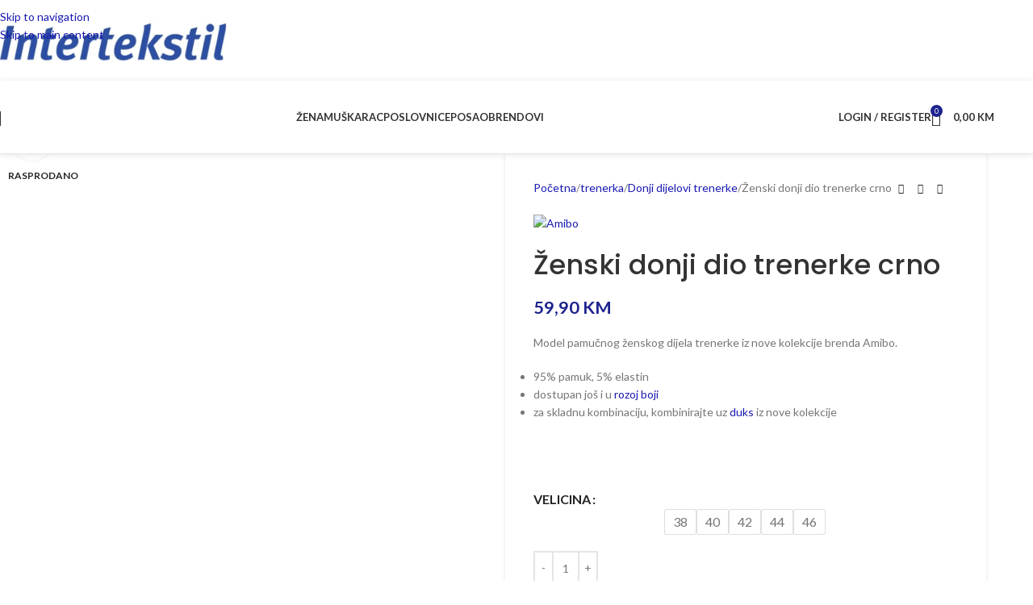

--- FILE ---
content_type: text/html; charset=UTF-8
request_url: https://intertekstil.shop/trenerka/donji-dijelovi-trenerke/zenski-donji-dio-trenerke-crno/
body_size: 58166
content:
<!DOCTYPE html>
<html lang="hr" prefix="og: https://ogp.me/ns#">
<head>
	<meta charset="UTF-8">
	<link rel="profile" href="https://gmpg.org/xfn/11">
	<link rel="pingback" href="https://intertekstil.shop/xmlrpc.php">

	<script>window._wca = window._wca || [];</script>

<!-- Search Engine Optimization by Rank Math - https://rankmath.com/ -->
<title>Ženski donji dio trenerke crno - intertekstil.shop - Online shop BiH</title>
<meta name="description" content="Model pamučnog ženskog dijela trenerke iz nove kolekcije brenda Amibo. 95% pamuk, 5% elastin dostupan još i u rozoj boji za skladnu kombinaciju, kombinirajte uz duks iz nove kolekcije &nbsp; &nbsp;"/>
<meta name="robots" content="follow, index, max-snippet:-1, max-video-preview:-1, max-image-preview:large"/>
<link rel="canonical" href="https://intertekstil.shop/trenerka/donji-dijelovi-trenerke/zenski-donji-dio-trenerke-crno/" />
<meta property="og:locale" content="hr_HR" />
<meta property="og:type" content="product" />
<meta property="og:title" content="Ženski donji dio trenerke crno - intertekstil.shop - Online shop BiH" />
<meta property="og:description" content="Model pamučnog ženskog dijela trenerke iz nove kolekcije brenda Amibo. 95% pamuk, 5% elastin dostupan još i u rozoj boji za skladnu kombinaciju, kombinirajte uz duks iz nove kolekcije &nbsp; &nbsp;" />
<meta property="og:url" content="https://intertekstil.shop/trenerka/donji-dijelovi-trenerke/zenski-donji-dio-trenerke-crno/" />
<meta property="og:site_name" content="intertekstil-shop.preview-domain.com" />
<meta property="og:updated_time" content="2025-12-15T13:39:53+00:00" />
<meta property="og:image" content="https://intertekstil.shop/wp-content/uploads/2024/06/Amibo-DAN-I9548-1.jpg" />
<meta property="og:image:secure_url" content="https://intertekstil.shop/wp-content/uploads/2024/06/Amibo-DAN-I9548-1.jpg" />
<meta property="og:image:width" content="768" />
<meta property="og:image:height" content="1024" />
<meta property="og:image:alt" content="ženski donji dio trenerke" />
<meta property="og:image:type" content="image/jpeg" />
<meta property="product:brand" content="Amibo" />
<meta name="twitter:card" content="summary_large_image" />
<meta name="twitter:title" content="Ženski donji dio trenerke crno - intertekstil.shop - Online shop BiH" />
<meta name="twitter:description" content="Model pamučnog ženskog dijela trenerke iz nove kolekcije brenda Amibo. 95% pamuk, 5% elastin dostupan još i u rozoj boji za skladnu kombinaciju, kombinirajte uz duks iz nove kolekcije &nbsp; &nbsp;" />
<meta name="twitter:image" content="https://intertekstil.shop/wp-content/uploads/2024/06/Amibo-DAN-I9548-1.jpg" />
<meta name="twitter:label1" content="Price" />
<meta name="twitter:data1" content="59,90&nbsp;KM" />
<meta name="twitter:label2" content="Availability" />
<meta name="twitter:data2" content="Nema na zalihi" />
<script type="application/ld+json" class="rank-math-schema">{"@context":"https://schema.org","@graph":[{"@type":"Place","@id":"https://intertekstil.shop/#place","address":{"@type":"PostalAddress","streetAddress":"Duhanski trg 10","addressLocality":"\u010citluk","addressRegion":"HN\u017d","postalCode":"88260","addressCountry":"Bosna i Hercegovina"}},{"@type":["ClothingStore","Organization"],"@id":"https://intertekstil.shop/#organization","name":"intertekstil-shop.preview-domain.com","url":"https://intertekstil.shop","sameAs":["https://www.facebook.com/intertekstil.doo"],"email":"intertekstilshop@gmail.com","address":{"@type":"PostalAddress","streetAddress":"Duhanski trg 10","addressLocality":"\u010citluk","addressRegion":"HN\u017d","postalCode":"88260","addressCountry":"Bosna i Hercegovina"},"logo":{"@type":"ImageObject","@id":"https://intertekstil.shop/#logo","url":"https://intertekstil.shop/wp-content/uploads/2022/12/logo_intertekstil.png","contentUrl":"https://intertekstil.shop/wp-content/uploads/2022/12/logo_intertekstil.png","caption":"intertekstil-shop.preview-domain.com","inLanguage":"hr","width":"1080","height":"1080"},"priceRange":"1000","openingHours":["Monday,Tuesday,Wednesday,Thursday,Friday,Sunday 08:00-20:00","Saturday 09:00-20:00"],"location":{"@id":"https://intertekstil.shop/#place"},"image":{"@id":"https://intertekstil.shop/#logo"},"telephone":"+38763800079"},{"@type":"WebSite","@id":"https://intertekstil.shop/#website","url":"https://intertekstil.shop","name":"intertekstil-shop.preview-domain.com","alternateName":"Intertekstil","publisher":{"@id":"https://intertekstil.shop/#organization"},"inLanguage":"hr"},{"@type":"ImageObject","@id":"https://intertekstil.shop/wp-content/uploads/2024/06/Amibo-DAN-I9548-1.jpg","url":"https://intertekstil.shop/wp-content/uploads/2024/06/Amibo-DAN-I9548-1.jpg","width":"768","height":"1024","inLanguage":"hr"},{"@type":"ItemPage","@id":"https://intertekstil.shop/trenerka/donji-dijelovi-trenerke/zenski-donji-dio-trenerke-crno/#webpage","url":"https://intertekstil.shop/trenerka/donji-dijelovi-trenerke/zenski-donji-dio-trenerke-crno/","name":"\u017denski donji dio trenerke crno - intertekstil.shop - Online shop BiH","datePublished":"2024-06-10T12:36:31+00:00","dateModified":"2025-12-15T13:39:53+00:00","isPartOf":{"@id":"https://intertekstil.shop/#website"},"primaryImageOfPage":{"@id":"https://intertekstil.shop/wp-content/uploads/2024/06/Amibo-DAN-I9548-1.jpg"},"inLanguage":"hr"},{"@type":"Product","brand":{"@type":"Brand","name":"Amibo"},"name":"\u017denski donji dio trenerke crno - intertekstil.shop - Online shop BiH","description":"Model pamu\u010dnog \u017eenskog dijela trenerke iz nove kolekcije brenda Amibo. 95% pamuk, 5% elastin dostupan jo\u0161 i u rozoj boji za skladnu kombinaciju, kombinirajte uz duks iz nove kolekcije &nbsp; &nbsp;","sku":"P2485219C","category":"trenerka &gt; Donji dijelovi trenerke","mainEntityOfPage":{"@id":"https://intertekstil.shop/trenerka/donji-dijelovi-trenerke/zenski-donji-dio-trenerke-crno/#webpage"},"image":[{"@type":"ImageObject","url":"https://intertekstil.shop/wp-content/uploads/2024/06/Amibo-DAN-I9548-1.jpg","height":"1024","width":"768"},{"@type":"ImageObject","url":"https://intertekstil.shop/wp-content/uploads/2024/06/Amibo-DAN-I9559-1.jpg","height":"1024","width":"768"},{"@type":"ImageObject","url":"https://intertekstil.shop/wp-content/uploads/2024/06/Amibo-DAN-I9578.jpg","height":"1024","width":"768"},{"@type":"ImageObject","url":"https://intertekstil.shop/wp-content/uploads/2024/06/Amibo-DAN-I9582.jpg","height":"1024","width":"768"}],"offers":{"@type":"Offer","price":"59.90","priceValidUntil":"2027-12-31","priceSpecification":{"price":"59.90","priceCurrency":"BAM","valueAddedTaxIncluded":"false"},"priceCurrency":"BAM","availability":"http://schema.org/OutOfStock","seller":{"@type":"Organization","@id":"https://intertekstil.shop/","name":"intertekstil-shop.preview-domain.com","url":"https://intertekstil.shop","logo":"https://intertekstil.shop/wp-content/uploads/2022/12/logo_intertekstil.png"},"url":"https://intertekstil.shop/trenerka/donji-dijelovi-trenerke/zenski-donji-dio-trenerke-crno/"},"@id":"https://intertekstil.shop/trenerka/donji-dijelovi-trenerke/zenski-donji-dio-trenerke-crno/#richSnippet"}]}</script>
<!-- /Rank Math WordPress SEO plugin -->

<link rel='dns-prefetch' href='//stats.wp.com' />
<link rel='dns-prefetch' href='//capi-automation.s3.us-east-2.amazonaws.com' />
<link rel='dns-prefetch' href='//www.googletagmanager.com' />
<link rel='dns-prefetch' href='//fonts.googleapis.com' />
<link rel="alternate" type="application/rss+xml" title="intertekstil.shop &raquo; Kanal" href="https://intertekstil.shop/feed/" />
<link rel="alternate" type="application/rss+xml" title="intertekstil.shop &raquo; Kanal komentara" href="https://intertekstil.shop/comments/feed/" />
<link rel="alternate" type="application/rss+xml" title="intertekstil.shop &raquo; Ženski donji dio trenerke crno Kanal komentara" href="https://intertekstil.shop/trenerka/donji-dijelovi-trenerke/zenski-donji-dio-trenerke-crno/feed/" />
<link rel="alternate" title="oEmbed (JSON)" type="application/json+oembed" href="https://intertekstil.shop/wp-json/oembed/1.0/embed?url=https%3A%2F%2Fintertekstil.shop%2Ftrenerka%2Fdonji-dijelovi-trenerke%2Fzenski-donji-dio-trenerke-crno%2F" />
<link rel="alternate" title="oEmbed (XML)" type="text/xml+oembed" href="https://intertekstil.shop/wp-json/oembed/1.0/embed?url=https%3A%2F%2Fintertekstil.shop%2Ftrenerka%2Fdonji-dijelovi-trenerke%2Fzenski-donji-dio-trenerke-crno%2F&#038;format=xml" />
<style id='wp-img-auto-sizes-contain-inline-css' type='text/css'>
img:is([sizes=auto i],[sizes^="auto," i]){contain-intrinsic-size:3000px 1500px}
/*# sourceURL=wp-img-auto-sizes-contain-inline-css */
</style>
<link rel='stylesheet' id='wdp_cart-summary-css' href='https://intertekstil.shop/wp-content/plugins/advanced-dynamic-pricing-for-woocommerce/BaseVersion/assets/css/cart-summary.css?ver=4.10.5' type='text/css' media='all' />
<link rel='stylesheet' id='wp-block-library-css' href='https://intertekstil.shop/wp-includes/css/dist/block-library/style.min.css?ver=6.9' type='text/css' media='all' />
<link rel='stylesheet' id='mediaelement-css' href='https://intertekstil.shop/wp-includes/js/mediaelement/mediaelementplayer-legacy.min.css?ver=4.2.17' type='text/css' media='all' />
<link rel='stylesheet' id='wp-mediaelement-css' href='https://intertekstil.shop/wp-includes/js/mediaelement/wp-mediaelement.min.css?ver=6.9' type='text/css' media='all' />
<style id='jetpack-sharing-buttons-style-inline-css' type='text/css'>
.jetpack-sharing-buttons__services-list{display:flex;flex-direction:row;flex-wrap:wrap;gap:0;list-style-type:none;margin:5px;padding:0}.jetpack-sharing-buttons__services-list.has-small-icon-size{font-size:12px}.jetpack-sharing-buttons__services-list.has-normal-icon-size{font-size:16px}.jetpack-sharing-buttons__services-list.has-large-icon-size{font-size:24px}.jetpack-sharing-buttons__services-list.has-huge-icon-size{font-size:36px}@media print{.jetpack-sharing-buttons__services-list{display:none!important}}.editor-styles-wrapper .wp-block-jetpack-sharing-buttons{gap:0;padding-inline-start:0}ul.jetpack-sharing-buttons__services-list.has-background{padding:1.25em 2.375em}
/*# sourceURL=https://intertekstil.shop/wp-content/plugins/jetpack/_inc/blocks/sharing-buttons/view.css */
</style>
<style id='joinchat-button-style-inline-css' type='text/css'>
.wp-block-joinchat-button{border:none!important;text-align:center}.wp-block-joinchat-button figure{display:table;margin:0 auto;padding:0}.wp-block-joinchat-button figcaption{font:normal normal 400 .6em/2em var(--wp--preset--font-family--system-font,sans-serif);margin:0;padding:0}.wp-block-joinchat-button .joinchat-button__qr{background-color:#fff;border:6px solid #25d366;border-radius:30px;box-sizing:content-box;display:block;height:200px;margin:auto;overflow:hidden;padding:10px;width:200px}.wp-block-joinchat-button .joinchat-button__qr canvas,.wp-block-joinchat-button .joinchat-button__qr img{display:block;margin:auto}.wp-block-joinchat-button .joinchat-button__link{align-items:center;background-color:#25d366;border:6px solid #25d366;border-radius:30px;display:inline-flex;flex-flow:row nowrap;justify-content:center;line-height:1.25em;margin:0 auto;text-decoration:none}.wp-block-joinchat-button .joinchat-button__link:before{background:transparent var(--joinchat-ico) no-repeat center;background-size:100%;content:"";display:block;height:1.5em;margin:-.75em .75em -.75em 0;width:1.5em}.wp-block-joinchat-button figure+.joinchat-button__link{margin-top:10px}@media (orientation:landscape)and (min-height:481px),(orientation:portrait)and (min-width:481px){.wp-block-joinchat-button.joinchat-button--qr-only figure+.joinchat-button__link{display:none}}@media (max-width:480px),(orientation:landscape)and (max-height:480px){.wp-block-joinchat-button figure{display:none}}

/*# sourceURL=https://intertekstil.shop/wp-content/plugins/creame-whatsapp-me/gutenberg/build/style-index.css */
</style>
<style id='global-styles-inline-css' type='text/css'>
:root{--wp--preset--aspect-ratio--square: 1;--wp--preset--aspect-ratio--4-3: 4/3;--wp--preset--aspect-ratio--3-4: 3/4;--wp--preset--aspect-ratio--3-2: 3/2;--wp--preset--aspect-ratio--2-3: 2/3;--wp--preset--aspect-ratio--16-9: 16/9;--wp--preset--aspect-ratio--9-16: 9/16;--wp--preset--color--black: #000000;--wp--preset--color--cyan-bluish-gray: #abb8c3;--wp--preset--color--white: #ffffff;--wp--preset--color--pale-pink: #f78da7;--wp--preset--color--vivid-red: #cf2e2e;--wp--preset--color--luminous-vivid-orange: #ff6900;--wp--preset--color--luminous-vivid-amber: #fcb900;--wp--preset--color--light-green-cyan: #7bdcb5;--wp--preset--color--vivid-green-cyan: #00d084;--wp--preset--color--pale-cyan-blue: #8ed1fc;--wp--preset--color--vivid-cyan-blue: #0693e3;--wp--preset--color--vivid-purple: #9b51e0;--wp--preset--gradient--vivid-cyan-blue-to-vivid-purple: linear-gradient(135deg,rgb(6,147,227) 0%,rgb(155,81,224) 100%);--wp--preset--gradient--light-green-cyan-to-vivid-green-cyan: linear-gradient(135deg,rgb(122,220,180) 0%,rgb(0,208,130) 100%);--wp--preset--gradient--luminous-vivid-amber-to-luminous-vivid-orange: linear-gradient(135deg,rgb(252,185,0) 0%,rgb(255,105,0) 100%);--wp--preset--gradient--luminous-vivid-orange-to-vivid-red: linear-gradient(135deg,rgb(255,105,0) 0%,rgb(207,46,46) 100%);--wp--preset--gradient--very-light-gray-to-cyan-bluish-gray: linear-gradient(135deg,rgb(238,238,238) 0%,rgb(169,184,195) 100%);--wp--preset--gradient--cool-to-warm-spectrum: linear-gradient(135deg,rgb(74,234,220) 0%,rgb(151,120,209) 20%,rgb(207,42,186) 40%,rgb(238,44,130) 60%,rgb(251,105,98) 80%,rgb(254,248,76) 100%);--wp--preset--gradient--blush-light-purple: linear-gradient(135deg,rgb(255,206,236) 0%,rgb(152,150,240) 100%);--wp--preset--gradient--blush-bordeaux: linear-gradient(135deg,rgb(254,205,165) 0%,rgb(254,45,45) 50%,rgb(107,0,62) 100%);--wp--preset--gradient--luminous-dusk: linear-gradient(135deg,rgb(255,203,112) 0%,rgb(199,81,192) 50%,rgb(65,88,208) 100%);--wp--preset--gradient--pale-ocean: linear-gradient(135deg,rgb(255,245,203) 0%,rgb(182,227,212) 50%,rgb(51,167,181) 100%);--wp--preset--gradient--electric-grass: linear-gradient(135deg,rgb(202,248,128) 0%,rgb(113,206,126) 100%);--wp--preset--gradient--midnight: linear-gradient(135deg,rgb(2,3,129) 0%,rgb(40,116,252) 100%);--wp--preset--font-size--small: 13px;--wp--preset--font-size--medium: 20px;--wp--preset--font-size--large: 36px;--wp--preset--font-size--x-large: 42px;--wp--preset--spacing--20: 0.44rem;--wp--preset--spacing--30: 0.67rem;--wp--preset--spacing--40: 1rem;--wp--preset--spacing--50: 1.5rem;--wp--preset--spacing--60: 2.25rem;--wp--preset--spacing--70: 3.38rem;--wp--preset--spacing--80: 5.06rem;--wp--preset--shadow--natural: 6px 6px 9px rgba(0, 0, 0, 0.2);--wp--preset--shadow--deep: 12px 12px 50px rgba(0, 0, 0, 0.4);--wp--preset--shadow--sharp: 6px 6px 0px rgba(0, 0, 0, 0.2);--wp--preset--shadow--outlined: 6px 6px 0px -3px rgb(255, 255, 255), 6px 6px rgb(0, 0, 0);--wp--preset--shadow--crisp: 6px 6px 0px rgb(0, 0, 0);}:where(body) { margin: 0; }.wp-site-blocks > .alignleft { float: left; margin-right: 2em; }.wp-site-blocks > .alignright { float: right; margin-left: 2em; }.wp-site-blocks > .aligncenter { justify-content: center; margin-left: auto; margin-right: auto; }:where(.is-layout-flex){gap: 0.5em;}:where(.is-layout-grid){gap: 0.5em;}.is-layout-flow > .alignleft{float: left;margin-inline-start: 0;margin-inline-end: 2em;}.is-layout-flow > .alignright{float: right;margin-inline-start: 2em;margin-inline-end: 0;}.is-layout-flow > .aligncenter{margin-left: auto !important;margin-right: auto !important;}.is-layout-constrained > .alignleft{float: left;margin-inline-start: 0;margin-inline-end: 2em;}.is-layout-constrained > .alignright{float: right;margin-inline-start: 2em;margin-inline-end: 0;}.is-layout-constrained > .aligncenter{margin-left: auto !important;margin-right: auto !important;}.is-layout-constrained > :where(:not(.alignleft):not(.alignright):not(.alignfull)){margin-left: auto !important;margin-right: auto !important;}body .is-layout-flex{display: flex;}.is-layout-flex{flex-wrap: wrap;align-items: center;}.is-layout-flex > :is(*, div){margin: 0;}body .is-layout-grid{display: grid;}.is-layout-grid > :is(*, div){margin: 0;}body{padding-top: 0px;padding-right: 0px;padding-bottom: 0px;padding-left: 0px;}a:where(:not(.wp-element-button)){text-decoration: none;}:root :where(.wp-element-button, .wp-block-button__link){background-color: #32373c;border-width: 0;color: #fff;font-family: inherit;font-size: inherit;font-style: inherit;font-weight: inherit;letter-spacing: inherit;line-height: inherit;padding-top: calc(0.667em + 2px);padding-right: calc(1.333em + 2px);padding-bottom: calc(0.667em + 2px);padding-left: calc(1.333em + 2px);text-decoration: none;text-transform: inherit;}.has-black-color{color: var(--wp--preset--color--black) !important;}.has-cyan-bluish-gray-color{color: var(--wp--preset--color--cyan-bluish-gray) !important;}.has-white-color{color: var(--wp--preset--color--white) !important;}.has-pale-pink-color{color: var(--wp--preset--color--pale-pink) !important;}.has-vivid-red-color{color: var(--wp--preset--color--vivid-red) !important;}.has-luminous-vivid-orange-color{color: var(--wp--preset--color--luminous-vivid-orange) !important;}.has-luminous-vivid-amber-color{color: var(--wp--preset--color--luminous-vivid-amber) !important;}.has-light-green-cyan-color{color: var(--wp--preset--color--light-green-cyan) !important;}.has-vivid-green-cyan-color{color: var(--wp--preset--color--vivid-green-cyan) !important;}.has-pale-cyan-blue-color{color: var(--wp--preset--color--pale-cyan-blue) !important;}.has-vivid-cyan-blue-color{color: var(--wp--preset--color--vivid-cyan-blue) !important;}.has-vivid-purple-color{color: var(--wp--preset--color--vivid-purple) !important;}.has-black-background-color{background-color: var(--wp--preset--color--black) !important;}.has-cyan-bluish-gray-background-color{background-color: var(--wp--preset--color--cyan-bluish-gray) !important;}.has-white-background-color{background-color: var(--wp--preset--color--white) !important;}.has-pale-pink-background-color{background-color: var(--wp--preset--color--pale-pink) !important;}.has-vivid-red-background-color{background-color: var(--wp--preset--color--vivid-red) !important;}.has-luminous-vivid-orange-background-color{background-color: var(--wp--preset--color--luminous-vivid-orange) !important;}.has-luminous-vivid-amber-background-color{background-color: var(--wp--preset--color--luminous-vivid-amber) !important;}.has-light-green-cyan-background-color{background-color: var(--wp--preset--color--light-green-cyan) !important;}.has-vivid-green-cyan-background-color{background-color: var(--wp--preset--color--vivid-green-cyan) !important;}.has-pale-cyan-blue-background-color{background-color: var(--wp--preset--color--pale-cyan-blue) !important;}.has-vivid-cyan-blue-background-color{background-color: var(--wp--preset--color--vivid-cyan-blue) !important;}.has-vivid-purple-background-color{background-color: var(--wp--preset--color--vivid-purple) !important;}.has-black-border-color{border-color: var(--wp--preset--color--black) !important;}.has-cyan-bluish-gray-border-color{border-color: var(--wp--preset--color--cyan-bluish-gray) !important;}.has-white-border-color{border-color: var(--wp--preset--color--white) !important;}.has-pale-pink-border-color{border-color: var(--wp--preset--color--pale-pink) !important;}.has-vivid-red-border-color{border-color: var(--wp--preset--color--vivid-red) !important;}.has-luminous-vivid-orange-border-color{border-color: var(--wp--preset--color--luminous-vivid-orange) !important;}.has-luminous-vivid-amber-border-color{border-color: var(--wp--preset--color--luminous-vivid-amber) !important;}.has-light-green-cyan-border-color{border-color: var(--wp--preset--color--light-green-cyan) !important;}.has-vivid-green-cyan-border-color{border-color: var(--wp--preset--color--vivid-green-cyan) !important;}.has-pale-cyan-blue-border-color{border-color: var(--wp--preset--color--pale-cyan-blue) !important;}.has-vivid-cyan-blue-border-color{border-color: var(--wp--preset--color--vivid-cyan-blue) !important;}.has-vivid-purple-border-color{border-color: var(--wp--preset--color--vivid-purple) !important;}.has-vivid-cyan-blue-to-vivid-purple-gradient-background{background: var(--wp--preset--gradient--vivid-cyan-blue-to-vivid-purple) !important;}.has-light-green-cyan-to-vivid-green-cyan-gradient-background{background: var(--wp--preset--gradient--light-green-cyan-to-vivid-green-cyan) !important;}.has-luminous-vivid-amber-to-luminous-vivid-orange-gradient-background{background: var(--wp--preset--gradient--luminous-vivid-amber-to-luminous-vivid-orange) !important;}.has-luminous-vivid-orange-to-vivid-red-gradient-background{background: var(--wp--preset--gradient--luminous-vivid-orange-to-vivid-red) !important;}.has-very-light-gray-to-cyan-bluish-gray-gradient-background{background: var(--wp--preset--gradient--very-light-gray-to-cyan-bluish-gray) !important;}.has-cool-to-warm-spectrum-gradient-background{background: var(--wp--preset--gradient--cool-to-warm-spectrum) !important;}.has-blush-light-purple-gradient-background{background: var(--wp--preset--gradient--blush-light-purple) !important;}.has-blush-bordeaux-gradient-background{background: var(--wp--preset--gradient--blush-bordeaux) !important;}.has-luminous-dusk-gradient-background{background: var(--wp--preset--gradient--luminous-dusk) !important;}.has-pale-ocean-gradient-background{background: var(--wp--preset--gradient--pale-ocean) !important;}.has-electric-grass-gradient-background{background: var(--wp--preset--gradient--electric-grass) !important;}.has-midnight-gradient-background{background: var(--wp--preset--gradient--midnight) !important;}.has-small-font-size{font-size: var(--wp--preset--font-size--small) !important;}.has-medium-font-size{font-size: var(--wp--preset--font-size--medium) !important;}.has-large-font-size{font-size: var(--wp--preset--font-size--large) !important;}.has-x-large-font-size{font-size: var(--wp--preset--font-size--x-large) !important;}
:where(.wp-block-post-template.is-layout-flex){gap: 1.25em;}:where(.wp-block-post-template.is-layout-grid){gap: 1.25em;}
:where(.wp-block-term-template.is-layout-flex){gap: 1.25em;}:where(.wp-block-term-template.is-layout-grid){gap: 1.25em;}
:where(.wp-block-columns.is-layout-flex){gap: 2em;}:where(.wp-block-columns.is-layout-grid){gap: 2em;}
:root :where(.wp-block-pullquote){font-size: 1.5em;line-height: 1.6;}
/*# sourceURL=global-styles-inline-css */
</style>
<style id='woocommerce-inline-inline-css' type='text/css'>
.woocommerce form .form-row .required { visibility: visible; }
/*# sourceURL=woocommerce-inline-inline-css */
</style>
<link rel='stylesheet' id='dashicons-css' href='https://intertekstil.shop/wp-includes/css/dashicons.min.css?ver=6.9' type='text/css' media='all' />
<link rel='stylesheet' id='cfvsw_swatches_product-css' href='https://intertekstil.shop/wp-content/plugins/variation-swatches-woo/assets/css/swatches.css?ver=1.0.13' type='text/css' media='all' />
<style id='cfvsw_swatches_product-inline-css' type='text/css'>
.cfvsw-tooltip{background:#000000;color:#ffffff;} .cfvsw-tooltip:before{background:#000000;}:root {--cfvsw-swatches-font-size: 16px;--cfvsw-swatches-border-color: #000000;--cfvsw-swatches-border-color-hover: #00000080;--cfvsw-swatches-border-width: 1px;--cfvsw-swatches-tooltip-font-size: 12px;}
/*# sourceURL=cfvsw_swatches_product-inline-css */
</style>
<link rel='stylesheet' id='product-size-charts-css' href='https://intertekstil.shop/wp-content/plugins/woo-advanced-product-size-chart/public/css/size-chart-for-woocommerce-public.css?ver=2.4.7' type='text/css' media='all' />
<link rel='stylesheet' id='pwb-styles-frontend-css' href='https://intertekstil.shop/wp-content/plugins/perfect-woocommerce-brands/build/frontend/css/style.css?ver=3.6.8' type='text/css' media='all' />
<link rel='stylesheet' id='flexible-shipping-free-shipping-css' href='https://intertekstil.shop/wp-content/plugins/flexible-shipping/assets/dist/css/free-shipping.css?ver=6.5.3.2' type='text/css' media='all' />
<link rel='stylesheet' id='elementor-frontend-css' href='https://intertekstil.shop/wp-content/uploads/elementor/css/custom-frontend.min.css?ver=1768730247' type='text/css' media='all' />
<link rel='stylesheet' id='eael-general-css' href='https://intertekstil.shop/wp-content/plugins/essential-addons-for-elementor-lite/assets/front-end/css/view/general.min.css?ver=6.5.7' type='text/css' media='all' />
<link rel='stylesheet' id='elementor-icons-css' href='https://intertekstil.shop/wp-content/plugins/elementor/assets/lib/eicons/css/elementor-icons.min.css?ver=5.45.0' type='text/css' media='all' />
<link rel='stylesheet' id='elementor-post-10-css' href='https://intertekstil.shop/wp-content/uploads/elementor/css/post-10.css?ver=1768730247' type='text/css' media='all' />
<link rel='stylesheet' id='wd-style-base-css' href='https://intertekstil.shop/wp-content/themes/woodmart/css/parts/base.min.css?ver=8.3.9' type='text/css' media='all' />
<link rel='stylesheet' id='wd-helpers-wpb-elem-css' href='https://intertekstil.shop/wp-content/themes/woodmart/css/parts/helpers-wpb-elem.min.css?ver=8.3.9' type='text/css' media='all' />
<link rel='stylesheet' id='wd-elementor-base-css' href='https://intertekstil.shop/wp-content/themes/woodmart/css/parts/int-elem-base.min.css?ver=8.3.9' type='text/css' media='all' />
<link rel='stylesheet' id='wd-woocommerce-base-css' href='https://intertekstil.shop/wp-content/themes/woodmart/css/parts/woocommerce-base.min.css?ver=8.3.9' type='text/css' media='all' />
<link rel='stylesheet' id='wd-mod-star-rating-css' href='https://intertekstil.shop/wp-content/themes/woodmart/css/parts/mod-star-rating.min.css?ver=8.3.9' type='text/css' media='all' />
<link rel='stylesheet' id='wd-woocommerce-block-notices-css' href='https://intertekstil.shop/wp-content/themes/woodmart/css/parts/woo-mod-block-notices.min.css?ver=8.3.9' type='text/css' media='all' />
<link rel='stylesheet' id='wd-woo-mod-quantity-css' href='https://intertekstil.shop/wp-content/themes/woodmart/css/parts/woo-mod-quantity.min.css?ver=8.3.9' type='text/css' media='all' />
<link rel='stylesheet' id='wd-woo-opt-free-progress-bar-css' href='https://intertekstil.shop/wp-content/themes/woodmart/css/parts/woo-opt-free-progress-bar.min.css?ver=8.3.9' type='text/css' media='all' />
<link rel='stylesheet' id='wd-woo-mod-progress-bar-css' href='https://intertekstil.shop/wp-content/themes/woodmart/css/parts/woo-mod-progress-bar.min.css?ver=8.3.9' type='text/css' media='all' />
<link rel='stylesheet' id='wd-woo-single-prod-el-base-css' href='https://intertekstil.shop/wp-content/themes/woodmart/css/parts/woo-single-prod-el-base.min.css?ver=8.3.9' type='text/css' media='all' />
<link rel='stylesheet' id='wd-woo-mod-stock-status-css' href='https://intertekstil.shop/wp-content/themes/woodmart/css/parts/woo-mod-stock-status.min.css?ver=8.3.9' type='text/css' media='all' />
<link rel='stylesheet' id='wd-woo-mod-shop-attributes-css' href='https://intertekstil.shop/wp-content/themes/woodmart/css/parts/woo-mod-shop-attributes.min.css?ver=8.3.9' type='text/css' media='all' />
<link rel='stylesheet' id='wd-wp-blocks-css' href='https://intertekstil.shop/wp-content/themes/woodmart/css/parts/wp-blocks.min.css?ver=8.3.9' type='text/css' media='all' />
<link rel='stylesheet' id='wd-header-base-css' href='https://intertekstil.shop/wp-content/themes/woodmart/css/parts/header-base.min.css?ver=8.3.9' type='text/css' media='all' />
<link rel='stylesheet' id='wd-mod-tools-css' href='https://intertekstil.shop/wp-content/themes/woodmart/css/parts/mod-tools.min.css?ver=8.3.9' type='text/css' media='all' />
<link rel='stylesheet' id='wd-header-search-css' href='https://intertekstil.shop/wp-content/themes/woodmart/css/parts/header-el-search.min.css?ver=8.3.9' type='text/css' media='all' />
<link rel='stylesheet' id='wd-wd-search-form-css' href='https://intertekstil.shop/wp-content/themes/woodmart/css/parts/wd-search-form.min.css?ver=8.3.9' type='text/css' media='all' />
<link rel='stylesheet' id='wd-wd-search-results-css' href='https://intertekstil.shop/wp-content/themes/woodmart/css/parts/wd-search-results.min.css?ver=8.3.9' type='text/css' media='all' />
<link rel='stylesheet' id='wd-wd-search-dropdown-css' href='https://intertekstil.shop/wp-content/themes/woodmart/css/parts/wd-search-dropdown.min.css?ver=8.3.9' type='text/css' media='all' />
<link rel='stylesheet' id='wd-dropdown-full-height-css' href='https://intertekstil.shop/wp-content/themes/woodmart/css/parts/mod-dropdown-full-height.min.css?ver=8.3.9' type='text/css' media='all' />
<link rel='stylesheet' id='wd-header-mod-content-calc-css' href='https://intertekstil.shop/wp-content/themes/woodmart/css/parts/header-mod-content-calc.min.css?ver=8.3.9' type='text/css' media='all' />
<link rel='stylesheet' id='wd-mod-nav-menu-label-css' href='https://intertekstil.shop/wp-content/themes/woodmart/css/parts/mod-nav-menu-label.min.css?ver=8.3.9' type='text/css' media='all' />
<link rel='stylesheet' id='wd-header-my-account-dropdown-css' href='https://intertekstil.shop/wp-content/themes/woodmart/css/parts/header-el-my-account-dropdown.min.css?ver=8.3.9' type='text/css' media='all' />
<link rel='stylesheet' id='wd-woo-mod-login-form-css' href='https://intertekstil.shop/wp-content/themes/woodmart/css/parts/woo-mod-login-form.min.css?ver=8.3.9' type='text/css' media='all' />
<link rel='stylesheet' id='wd-header-my-account-css' href='https://intertekstil.shop/wp-content/themes/woodmart/css/parts/header-el-my-account.min.css?ver=8.3.9' type='text/css' media='all' />
<link rel='stylesheet' id='wd-header-cart-side-css' href='https://intertekstil.shop/wp-content/themes/woodmart/css/parts/header-el-cart-side.min.css?ver=8.3.9' type='text/css' media='all' />
<link rel='stylesheet' id='wd-header-cart-css' href='https://intertekstil.shop/wp-content/themes/woodmart/css/parts/header-el-cart.min.css?ver=8.3.9' type='text/css' media='all' />
<link rel='stylesheet' id='wd-widget-shopping-cart-css' href='https://intertekstil.shop/wp-content/themes/woodmart/css/parts/woo-widget-shopping-cart.min.css?ver=8.3.9' type='text/css' media='all' />
<link rel='stylesheet' id='wd-widget-product-list-css' href='https://intertekstil.shop/wp-content/themes/woodmart/css/parts/woo-widget-product-list.min.css?ver=8.3.9' type='text/css' media='all' />
<link rel='stylesheet' id='wd-header-mobile-nav-dropdown-css' href='https://intertekstil.shop/wp-content/themes/woodmart/css/parts/header-el-mobile-nav-dropdown.min.css?ver=8.3.9' type='text/css' media='all' />
<link rel='stylesheet' id='wd-woo-single-prod-predefined-css' href='https://intertekstil.shop/wp-content/themes/woodmart/css/parts/woo-single-prod-predefined.min.css?ver=8.3.9' type='text/css' media='all' />
<link rel='stylesheet' id='wd-woo-single-prod-and-quick-view-predefined-css' href='https://intertekstil.shop/wp-content/themes/woodmart/css/parts/woo-single-prod-and-quick-view-predefined.min.css?ver=8.3.9' type='text/css' media='all' />
<link rel='stylesheet' id='wd-woo-single-prod-el-tabs-predefined-css' href='https://intertekstil.shop/wp-content/themes/woodmart/css/parts/woo-single-prod-el-tabs-predefined.min.css?ver=8.3.9' type='text/css' media='all' />
<link rel='stylesheet' id='wd-woo-single-prod-opt-base-css' href='https://intertekstil.shop/wp-content/themes/woodmart/css/parts/woo-single-prod-opt-base.min.css?ver=8.3.9' type='text/css' media='all' />
<link rel='stylesheet' id='wd-woo-single-prod-el-gallery-css' href='https://intertekstil.shop/wp-content/themes/woodmart/css/parts/woo-single-prod-el-gallery.min.css?ver=8.3.9' type='text/css' media='all' />
<link rel='stylesheet' id='wd-swiper-css' href='https://intertekstil.shop/wp-content/themes/woodmart/css/parts/lib-swiper.min.css?ver=8.3.9' type='text/css' media='all' />
<link rel='stylesheet' id='wd-woo-mod-product-labels-css' href='https://intertekstil.shop/wp-content/themes/woodmart/css/parts/woo-mod-product-labels.min.css?ver=8.3.9' type='text/css' media='all' />
<link rel='stylesheet' id='wd-woo-mod-product-labels-rect-css' href='https://intertekstil.shop/wp-content/themes/woodmart/css/parts/woo-mod-product-labels-rect.min.css?ver=8.3.9' type='text/css' media='all' />
<link rel='stylesheet' id='wd-swiper-arrows-css' href='https://intertekstil.shop/wp-content/themes/woodmart/css/parts/lib-swiper-arrows.min.css?ver=8.3.9' type='text/css' media='all' />
<link rel='stylesheet' id='wd-photoswipe-css' href='https://intertekstil.shop/wp-content/themes/woodmart/css/parts/lib-photoswipe.min.css?ver=8.3.9' type='text/css' media='all' />
<link rel='stylesheet' id='wd-swiper-pagin-css' href='https://intertekstil.shop/wp-content/themes/woodmart/css/parts/lib-swiper-pagin.min.css?ver=8.3.9' type='text/css' media='all' />
<link rel='stylesheet' id='wd-woo-single-prod-el-navigation-css' href='https://intertekstil.shop/wp-content/themes/woodmart/css/parts/woo-single-prod-el-navigation.min.css?ver=8.3.9' type='text/css' media='all' />
<link rel='stylesheet' id='wd-woo-mod-variation-form-css' href='https://intertekstil.shop/wp-content/themes/woodmart/css/parts/woo-mod-variation-form.min.css?ver=8.3.9' type='text/css' media='all' />
<link rel='stylesheet' id='wd-woo-mod-swatches-base-css' href='https://intertekstil.shop/wp-content/themes/woodmart/css/parts/woo-mod-swatches-base.min.css?ver=8.3.9' type='text/css' media='all' />
<link rel='stylesheet' id='wd-woo-mod-variation-form-single-css' href='https://intertekstil.shop/wp-content/themes/woodmart/css/parts/woo-mod-variation-form-single.min.css?ver=8.3.9' type='text/css' media='all' />
<link rel='stylesheet' id='wd-woo-mod-swatches-style-1-css' href='https://intertekstil.shop/wp-content/themes/woodmart/css/parts/woo-mod-swatches-style-1.min.css?ver=8.3.9' type='text/css' media='all' />
<link rel='stylesheet' id='wd-woo-mod-swatches-dis-1-css' href='https://intertekstil.shop/wp-content/themes/woodmart/css/parts/woo-mod-swatches-dis-style-1.min.css?ver=8.3.9' type='text/css' media='all' />
<link rel='stylesheet' id='wd-mfp-popup-css' href='https://intertekstil.shop/wp-content/themes/woodmart/css/parts/lib-magnific-popup.min.css?ver=8.3.9' type='text/css' media='all' />
<link rel='stylesheet' id='wd-size-guide-css' href='https://intertekstil.shop/wp-content/themes/woodmart/css/parts/woo-opt-size-guide.min.css?ver=8.3.9' type='text/css' media='all' />
<link rel='stylesheet' id='wd-mod-animations-transform-css' href='https://intertekstil.shop/wp-content/themes/woodmart/css/parts/mod-animations-transform.min.css?ver=8.3.9' type='text/css' media='all' />
<link rel='stylesheet' id='wd-mod-transform-css' href='https://intertekstil.shop/wp-content/themes/woodmart/css/parts/mod-transform.min.css?ver=8.3.9' type='text/css' media='all' />
<link rel='stylesheet' id='wd-woo-mod-product-info-css' href='https://intertekstil.shop/wp-content/themes/woodmart/css/parts/woo-mod-product-info.min.css?ver=8.3.9' type='text/css' media='all' />
<link rel='stylesheet' id='wd-woo-opt-visits-count-css' href='https://intertekstil.shop/wp-content/themes/woodmart/css/parts/woo-opt-visits-count.min.css?ver=8.3.9' type='text/css' media='all' />
<link rel='stylesheet' id='wd-social-icons-css' href='https://intertekstil.shop/wp-content/themes/woodmart/css/parts/el-social-icons.min.css?ver=8.3.9' type='text/css' media='all' />
<link rel='stylesheet' id='wd-tabs-css' href='https://intertekstil.shop/wp-content/themes/woodmart/css/parts/el-tabs.min.css?ver=8.3.9' type='text/css' media='all' />
<link rel='stylesheet' id='wd-woo-single-prod-el-tabs-opt-layout-tabs-css' href='https://intertekstil.shop/wp-content/themes/woodmart/css/parts/woo-single-prod-el-tabs-opt-layout-tabs.min.css?ver=8.3.9' type='text/css' media='all' />
<link rel='stylesheet' id='wd-accordion-css' href='https://intertekstil.shop/wp-content/themes/woodmart/css/parts/el-accordion.min.css?ver=8.3.9' type='text/css' media='all' />
<link rel='stylesheet' id='wd-accordion-elem-wpb-css' href='https://intertekstil.shop/wp-content/themes/woodmart/css/parts/el-accordion-wpb-elem.min.css?ver=8.3.9' type='text/css' media='all' />
<link rel='stylesheet' id='wd-woo-single-prod-opt-rating-summary-css' href='https://intertekstil.shop/wp-content/themes/woodmart/css/parts/woo-single-prod-opt-rating-summary.min.css?ver=8.3.9' type='text/css' media='all' />
<link rel='stylesheet' id='wd-woo-single-prod-el-reviews-css' href='https://intertekstil.shop/wp-content/themes/woodmart/css/parts/woo-single-prod-el-reviews.min.css?ver=8.3.9' type='text/css' media='all' />
<link rel='stylesheet' id='wd-woo-single-prod-el-reviews-style-1-css' href='https://intertekstil.shop/wp-content/themes/woodmart/css/parts/woo-single-prod-el-reviews-style-1.min.css?ver=8.3.9' type='text/css' media='all' />
<link rel='stylesheet' id='wd-post-types-mod-comments-css' href='https://intertekstil.shop/wp-content/themes/woodmart/css/parts/post-types-mod-comments.min.css?ver=8.3.9' type='text/css' media='all' />
<link rel='stylesheet' id='wd-product-loop-css' href='https://intertekstil.shop/wp-content/themes/woodmart/css/parts/woo-product-loop.min.css?ver=8.3.9' type='text/css' media='all' />
<link rel='stylesheet' id='wd-product-loop-tiled-css' href='https://intertekstil.shop/wp-content/themes/woodmart/css/parts/woo-product-loop-tiled.min.css?ver=8.3.9' type='text/css' media='all' />
<link rel='stylesheet' id='wd-woo-opt-stretch-cont-css' href='https://intertekstil.shop/wp-content/themes/woodmart/css/parts/woo-opt-stretch-cont.min.css?ver=8.3.9' type='text/css' media='all' />
<link rel='stylesheet' id='wd-woo-opt-title-limit-css' href='https://intertekstil.shop/wp-content/themes/woodmart/css/parts/woo-opt-title-limit.min.css?ver=8.3.9' type='text/css' media='all' />
<link rel='stylesheet' id='wd-woo-opt-grid-gallery-css' href='https://intertekstil.shop/wp-content/themes/woodmart/css/parts/woo-opt-grid-gallery.min.css?ver=8.3.9' type='text/css' media='all' />
<link rel='stylesheet' id='wd-widget-collapse-css' href='https://intertekstil.shop/wp-content/themes/woodmart/css/parts/opt-widget-collapse.min.css?ver=8.3.9' type='text/css' media='all' />
<link rel='stylesheet' id='wd-footer-base-css' href='https://intertekstil.shop/wp-content/themes/woodmart/css/parts/footer-base.min.css?ver=8.3.9' type='text/css' media='all' />
<link rel='stylesheet' id='wd-scroll-top-css' href='https://intertekstil.shop/wp-content/themes/woodmart/css/parts/opt-scrolltotop.min.css?ver=8.3.9' type='text/css' media='all' />
<link rel='stylesheet' id='wd-bottom-toolbar-css' href='https://intertekstil.shop/wp-content/themes/woodmart/css/parts/opt-bottom-toolbar.min.css?ver=8.3.9' type='text/css' media='all' />
<link rel='stylesheet' id='wd-header-elements-base-css' href='https://intertekstil.shop/wp-content/themes/woodmart/css/parts/header-el-base.min.css?ver=8.3.9' type='text/css' media='all' />
<link rel='stylesheet' id='xts-google-fonts-css' href='https://fonts.googleapis.com/css?family=Lato%3A400%2C700%7CPoppins%3A400%2C600%2C500&#038;ver=8.3.9' type='text/css' media='all' />
<link rel='stylesheet' id='elementor-gf-local-roboto-css' href='https://intertekstil.shop/wp-content/uploads/elementor/google-fonts/css/roboto.css?ver=1742240917' type='text/css' media='all' />
<link rel='stylesheet' id='elementor-gf-local-robotoslab-css' href='https://intertekstil.shop/wp-content/uploads/elementor/google-fonts/css/robotoslab.css?ver=1742240957' type='text/css' media='all' />
<link rel='stylesheet' id='wdp_pricing-table-css' href='https://intertekstil.shop/wp-content/plugins/advanced-dynamic-pricing-for-woocommerce/BaseVersion/assets/css/pricing-table.css?ver=4.10.5' type='text/css' media='all' />
<link rel='stylesheet' id='wdp_deals-table-css' href='https://intertekstil.shop/wp-content/plugins/advanced-dynamic-pricing-for-woocommerce/BaseVersion/assets/css/deals-table.css?ver=4.10.5' type='text/css' media='all' />
<script type="text/template" id="tmpl-variation-template">
	<div class="woocommerce-variation-description">{{{ data.variation.variation_description }}}</div>
	<div class="woocommerce-variation-price">{{{ data.variation.price_html }}}</div>
	<div class="woocommerce-variation-availability">{{{ data.variation.availability_html }}}</div>
</script>
<script type="text/template" id="tmpl-unavailable-variation-template">
	<p role="alert">Oprostite ali ovaj proizvod nije dostupan. Molimo izaberite drugu kombinaciju.</p>
</script>
<script type="text/javascript" src="https://intertekstil.shop/wp-includes/js/jquery/jquery.min.js?ver=3.7.1" id="jquery-core-js"></script>
<script type="text/javascript" src="https://intertekstil.shop/wp-includes/js/jquery/jquery-migrate.min.js?ver=3.4.1" id="jquery-migrate-js"></script>
<script type="text/javascript" id="cartbounty-js-extra">
/* <![CDATA[ */
var cartbounty_co = {"save_custom_fields":"1","checkout_fields":"#email, #billing_email, #billing-country, #billing_country, #billing-first_name, #billing_first_name, #billing-last_name, #billing_last_name, #billing-company, #billing_company, #billing-address_1, #billing_address_1, #billing-address_2, #billing_address_2, #billing-city, #billing_city, #billing-state, #billing_state, #billing-postcode, #billing_postcode, #billing-phone, #billing_phone, #shipping-country, #shipping_country, #shipping-first_name, #shipping_first_name, #shipping-last_name, #shipping_last_name, #shipping-company, #shipping_company, #shipping-address_1, #shipping_address_1, #shipping-address_2, #shipping_address_2, #shipping-city, #shipping_city, #shipping-state, #shipping_state, #shipping-postcode, #shipping_postcode, #shipping-phone, #checkbox-control-1, #ship-to-different-address-checkbox, #checkbox-control-0, #createaccount, #checkbox-control-2, #order-notes textarea, #order_comments","custom_email_selectors":".cartbounty-custom-email-field, .login #username, .wpforms-container input[type=\"email\"], .sgpb-form input[type=\"email\"], .pum-container input[type=\"email\"], .nf-form-cont input[type=\"email\"], .wpcf7 input[type=\"email\"], .fluentform input[type=\"email\"], .sib_signup_form input[type=\"email\"], .mailpoet_form input[type=\"email\"], .tnp input[type=\"email\"], .om-element input[type=\"email\"], .om-holder input[type=\"email\"], .poptin-popup input[type=\"email\"], .gform_wrapper input[type=\"email\"], .paoc-popup input[type=\"email\"], .ays-pb-form input[type=\"email\"], .hustle-form input[type=\"email\"], .et_pb_section input[type=\"email\"], .brave_form_form input[type=\"email\"], .ppsPopupShell input[type=\"email\"], .xoo-el-container input[type=\"email\"], .xoo-el-container input[name=\"xoo-el-username\"]","custom_phone_selectors":".cartbounty-custom-phone-field, .wpforms-container input[type=\"tel\"], .sgpb-form input[type=\"tel\"], .nf-form-cont input[type=\"tel\"], .wpcf7 input[type=\"tel\"], .fluentform input[type=\"tel\"], .om-element input[type=\"tel\"], .om-holder input[type=\"tel\"], .poptin-popup input[type=\"tel\"], .gform_wrapper input[type=\"tel\"], .paoc-popup input[type=\"tel\"], .ays-pb-form input[type=\"tel\"], .hustle-form input[name=\"phone\"], .et_pb_section input[type=\"tel\"], .xoo-el-container input[type=\"tel\"]","custom_button_selectors":".cartbounty-add-to-cart, .add_to_cart_button, .ajax_add_to_cart, .single_add_to_cart_button, .yith-wfbt-submit-button","consent_field":"","email_validation":"^[^\\s@]+@[^\\s@]+\\.[^\\s@]{2,}$","phone_validation":"^[+0-9\\s]\\s?\\d[0-9\\s-.]{6,30}$","nonce":"fee77358a3","ajaxurl":"https://intertekstil.shop/wp-admin/admin-ajax.php"};
//# sourceURL=cartbounty-js-extra
/* ]]> */
</script>
<script type="text/javascript" src="https://intertekstil.shop/wp-content/plugins/woo-save-abandoned-carts/public/js/cartbounty-public.js?ver=8.10" id="cartbounty-js"></script>
<script type="text/javascript" src="https://intertekstil.shop/wp-content/plugins/woocommerce/assets/js/jquery-blockui/jquery.blockUI.min.js?ver=2.7.0-wc.10.4.3" id="wc-jquery-blockui-js" data-wp-strategy="defer"></script>
<script type="text/javascript" id="wc-add-to-cart-js-extra">
/* <![CDATA[ */
var wc_add_to_cart_params = {"ajax_url":"/wp-admin/admin-ajax.php","wc_ajax_url":"/?wc-ajax=%%endpoint%%","i18n_view_cart":"Vidi ko\u0161aricu","cart_url":"https://intertekstil.shop/kosarica/","is_cart":"","cart_redirect_after_add":"no"};
//# sourceURL=wc-add-to-cart-js-extra
/* ]]> */
</script>
<script type="text/javascript" src="https://intertekstil.shop/wp-content/plugins/woocommerce/assets/js/frontend/add-to-cart.min.js?ver=10.4.3" id="wc-add-to-cart-js" defer="defer" data-wp-strategy="defer"></script>
<script type="text/javascript" src="https://intertekstil.shop/wp-content/plugins/woocommerce/assets/js/zoom/jquery.zoom.min.js?ver=1.7.21-wc.10.4.3" id="wc-zoom-js" defer="defer" data-wp-strategy="defer"></script>
<script type="text/javascript" id="wc-single-product-js-extra">
/* <![CDATA[ */
var wc_single_product_params = {"i18n_required_rating_text":"Molimo odaberite svoju ocjenu","i18n_rating_options":["1 od 5 zvjezdica","2 od 5 zvjezdica","3 od 5 zvjezdica","4 od 5 zvjezdica","5 od 5 zvjezdica"],"i18n_product_gallery_trigger_text":"Prikaz galerije slika preko cijelog zaslona","review_rating_required":"yes","flexslider":{"rtl":false,"animation":"slide","smoothHeight":true,"directionNav":false,"controlNav":"thumbnails","slideshow":false,"animationSpeed":500,"animationLoop":false,"allowOneSlide":false},"zoom_enabled":"","zoom_options":[],"photoswipe_enabled":"","photoswipe_options":{"shareEl":false,"closeOnScroll":false,"history":false,"hideAnimationDuration":0,"showAnimationDuration":0},"flexslider_enabled":""};
//# sourceURL=wc-single-product-js-extra
/* ]]> */
</script>
<script type="text/javascript" src="https://intertekstil.shop/wp-content/plugins/woocommerce/assets/js/frontend/single-product.min.js?ver=10.4.3" id="wc-single-product-js" defer="defer" data-wp-strategy="defer"></script>
<script type="text/javascript" src="https://intertekstil.shop/wp-content/plugins/woocommerce/assets/js/js-cookie/js.cookie.min.js?ver=2.1.4-wc.10.4.3" id="wc-js-cookie-js" data-wp-strategy="defer"></script>
<script type="text/javascript" id="wp-optin-wheel-js-extra">
/* <![CDATA[ */
var wofVars = {"ajaxurl":"https://intertekstil.shop/wp-admin/admin-ajax.php"};
//# sourceURL=wp-optin-wheel-js-extra
/* ]]> */
</script>
<script type="text/javascript" src="https://intertekstil.shop/wp-content/plugins/wp-optin-wheel/public/js/public.min.js?ver=1.5.2" id="wp-optin-wheel-js"></script>
<script type="text/javascript" src="https://intertekstil.shop/wp-includes/js/underscore.min.js?ver=1.13.7" id="underscore-js"></script>
<script type="text/javascript" id="wp-util-js-extra">
/* <![CDATA[ */
var _wpUtilSettings = {"ajax":{"url":"/wp-admin/admin-ajax.php"}};
//# sourceURL=wp-util-js-extra
/* ]]> */
</script>
<script type="text/javascript" src="https://intertekstil.shop/wp-includes/js/wp-util.min.js?ver=6.9" id="wp-util-js"></script>
<script type="text/javascript" src="https://stats.wp.com/s-202604.js" id="woocommerce-analytics-js" defer="defer" data-wp-strategy="defer"></script>

<!-- Google tag (gtag.js) snippet added by Site Kit -->
<!-- Google Analytics snippet added by Site Kit -->
<script type="text/javascript" src="https://www.googletagmanager.com/gtag/js?id=GT-57SWMZ4" id="google_gtagjs-js" async></script>
<script type="text/javascript" id="google_gtagjs-js-after">
/* <![CDATA[ */
window.dataLayer = window.dataLayer || [];function gtag(){dataLayer.push(arguments);}
gtag("set","linker",{"domains":["intertekstil.shop"]});
gtag("js", new Date());
gtag("set", "developer_id.dZTNiMT", true);
gtag("config", "GT-57SWMZ4");
 window._googlesitekit = window._googlesitekit || {}; window._googlesitekit.throttledEvents = []; window._googlesitekit.gtagEvent = (name, data) => { var key = JSON.stringify( { name, data } ); if ( !! window._googlesitekit.throttledEvents[ key ] ) { return; } window._googlesitekit.throttledEvents[ key ] = true; setTimeout( () => { delete window._googlesitekit.throttledEvents[ key ]; }, 5 ); gtag( "event", name, { ...data, event_source: "site-kit" } ); }; 
//# sourceURL=google_gtagjs-js-after
/* ]]> */
</script>
<script type="text/javascript" src="https://intertekstil.shop/wp-content/themes/woodmart/js/libs/device.min.js?ver=8.3.9" id="wd-device-library-js"></script>
<script type="text/javascript" src="https://intertekstil.shop/wp-content/themes/woodmart/js/scripts/global/scrollBar.min.js?ver=8.3.9" id="wd-scrollbar-js"></script>
<link rel="https://api.w.org/" href="https://intertekstil.shop/wp-json/" /><link rel="alternate" title="JSON" type="application/json" href="https://intertekstil.shop/wp-json/wp/v2/product/25508" /><link rel="EditURI" type="application/rsd+xml" title="RSD" href="https://intertekstil.shop/xmlrpc.php?rsd" />
<meta name="generator" content="WordPress 6.9" />
<link rel='shortlink' href='https://intertekstil.shop/?p=25508' />
<meta name="generator" content="Site Kit by Google 1.168.0" />	<style>img#wpstats{display:none}</style>
							<meta name="viewport" content="width=device-width, initial-scale=1.0, maximum-scale=1.0, user-scalable=no">
										<noscript><style>.woocommerce-product-gallery{ opacity: 1 !important; }</style></noscript>
	<meta name="generator" content="Elementor 3.34.1; features: additional_custom_breakpoints; settings: css_print_method-external, google_font-enabled, font_display-swap">

<!-- Meta Pixel Code -->
<script type='text/javascript'>
!function(f,b,e,v,n,t,s){if(f.fbq)return;n=f.fbq=function(){n.callMethod?
n.callMethod.apply(n,arguments):n.queue.push(arguments)};if(!f._fbq)f._fbq=n;
n.push=n;n.loaded=!0;n.version='2.0';n.queue=[];t=b.createElement(e);t.async=!0;
t.src=v;s=b.getElementsByTagName(e)[0];s.parentNode.insertBefore(t,s)}(window,
document,'script','https://connect.facebook.net/en_US/fbevents.js');
</script>
<!-- End Meta Pixel Code -->
<script type='text/javascript'>var url = window.location.origin + '?ob=open-bridge';
            fbq('set', 'openbridge', '397433474473304', url);
fbq('init', '397433474473304', {}, {
    "agent": "wordpress-6.9-4.1.5"
})</script><script type='text/javascript'>
    fbq('track', 'PageView', []);
  </script>        <style type="text/css">
            .wdp_bulk_table_content .wdp_pricing_table_caption { color: #6d6d6d ! important} .wdp_bulk_table_content table thead td { color: #6d6d6d ! important} .wdp_bulk_table_content table thead td { background-color: #efefef ! important} .wdp_bulk_table_content table thead td { higlight_background_color-color: #efefef ! important} .wdp_bulk_table_content table thead td { higlight_text_color: #6d6d6d ! important} .wdp_bulk_table_content table tbody td { color: #6d6d6d ! important} .wdp_bulk_table_content table tbody td { background-color: #ffffff ! important} .wdp_bulk_table_content .wdp_pricing_table_footer { color: #6d6d6d ! important}        </style>
        			<script  type="text/javascript">
				!function(f,b,e,v,n,t,s){if(f.fbq)return;n=f.fbq=function(){n.callMethod?
					n.callMethod.apply(n,arguments):n.queue.push(arguments)};if(!f._fbq)f._fbq=n;
					n.push=n;n.loaded=!0;n.version='2.0';n.queue=[];t=b.createElement(e);t.async=!0;
					t.src=v;s=b.getElementsByTagName(e)[0];s.parentNode.insertBefore(t,s)}(window,
					document,'script','https://connect.facebook.net/en_US/fbevents.js');
			</script>
			<!-- WooCommerce Facebook Integration Begin -->
			<script  type="text/javascript">

				fbq('init', '397433474473304', {}, {
    "agent": "woocommerce_0-10.4.3-3.5.15"
});

				document.addEventListener( 'DOMContentLoaded', function() {
					// Insert placeholder for events injected when a product is added to the cart through AJAX.
					document.body.insertAdjacentHTML( 'beforeend', '<div class=\"wc-facebook-pixel-event-placeholder\"></div>' );
				}, false );

			</script>
			<!-- WooCommerce Facebook Integration End -->
						<style>
				.e-con.e-parent:nth-of-type(n+4):not(.e-lazyloaded):not(.e-no-lazyload),
				.e-con.e-parent:nth-of-type(n+4):not(.e-lazyloaded):not(.e-no-lazyload) * {
					background-image: none !important;
				}
				@media screen and (max-height: 1024px) {
					.e-con.e-parent:nth-of-type(n+3):not(.e-lazyloaded):not(.e-no-lazyload),
					.e-con.e-parent:nth-of-type(n+3):not(.e-lazyloaded):not(.e-no-lazyload) * {
						background-image: none !important;
					}
				}
				@media screen and (max-height: 640px) {
					.e-con.e-parent:nth-of-type(n+2):not(.e-lazyloaded):not(.e-no-lazyload),
					.e-con.e-parent:nth-of-type(n+2):not(.e-lazyloaded):not(.e-no-lazyload) * {
						background-image: none !important;
					}
				}
			</style>
					<style type="text/css" id="wp-custom-css">
			.single-product .product-brands {
    text-align: center;
}

.single-product .product-brands img {
    display: inline-block;
    margin: 0 auto;
}

.variations_form .value {
    display: flex;
    justify-content: center;
}
.variations_form .value {
    display: flex;
    justify-content: center;
    align-items: center;
    flex-wrap: wrap;
}

.variations_form .value label, 
.variations_form .value .swatch {
    margin: 5px;
}

.trust-badges-row {
  display: flex;
  justify-content: center;
  gap: 30px; /* razmak između ikona */
  margin-top: 15px;
}

.trust-badges-row div {
  text-align: center; /* centriraj unutar svakog boxa */
  max-width: 120px; /* da ne budu preširoki */
}

.trust-badges-row img {
  display: block;
  margin: 0 auto 5px auto; /* centriraj sliku i dodaj razmak ispod */
  max-width: 40px; /* smanji ako želiš manje ikone */
  height: auto;
}

.trust-badges-row p {
  font-size: 14px;
  line-height: 1.4;
  margin: 0;
}






		</style>
		<style>
		
		</style>			<style id="wd-style-default_header-css" data-type="wd-style-default_header">
				:root{
	--wd-top-bar-h: 100px;
	--wd-top-bar-sm-h: .00001px;
	--wd-top-bar-sticky-h: .00001px;
	--wd-top-bar-brd-w: .00001px;

	--wd-header-general-h: 90px;
	--wd-header-general-sm-h: 60px;
	--wd-header-general-sticky-h: .00001px;
	--wd-header-general-brd-w: 1px;

	--wd-header-bottom-h: .00001px;
	--wd-header-bottom-sm-h: .00001px;
	--wd-header-bottom-sticky-h: .00001px;
	--wd-header-bottom-brd-w: .00001px;

	--wd-header-clone-h: .00001px;

	--wd-header-brd-w: calc(var(--wd-top-bar-brd-w) + var(--wd-header-general-brd-w) + var(--wd-header-bottom-brd-w));
	--wd-header-h: calc(var(--wd-top-bar-h) + var(--wd-header-general-h) + var(--wd-header-bottom-h) + var(--wd-header-brd-w));
	--wd-header-sticky-h: calc(var(--wd-top-bar-sticky-h) + var(--wd-header-general-sticky-h) + var(--wd-header-bottom-sticky-h) + var(--wd-header-clone-h) + var(--wd-header-brd-w));
	--wd-header-sm-h: calc(var(--wd-top-bar-sm-h) + var(--wd-header-general-sm-h) + var(--wd-header-bottom-sm-h) + var(--wd-header-brd-w));
}

.whb-top-bar .wd-dropdown {
	margin-top: 29px;
}

.whb-top-bar .wd-dropdown:after {
	height: 40px;
}




:root:has(.whb-general-header.whb-border-boxed) {
	--wd-header-general-brd-w: .00001px;
}

@media (max-width: 1024px) {
:root:has(.whb-general-header.whb-hidden-mobile) {
	--wd-header-general-brd-w: .00001px;
}
}




		
.whb-top-bar {
	background-color: rgba(255, 255, 255, 1);
}

.whb-duljtjrl87kj7pmuut6b form.searchform {
	--wd-form-height: 46px;
}
.whb-general-header {
	border-color: rgba(129, 129, 129, 0.2);border-bottom-width: 1px;border-bottom-style: solid;
}
			</style>
						<style id="wd-style-theme_settings_default-css" data-type="wd-style-theme_settings_default">
				@font-face {
	font-weight: normal;
	font-style: normal;
	font-family: "woodmart-font";
	src: url("//intertekstil.shop/wp-content/themes/woodmart/fonts/woodmart-font-1-400.woff2?v=8.3.9") format("woff2");
}

@font-face {
	font-family: "star";
	font-weight: 400;
	font-style: normal;
	src: url("//intertekstil.shop/wp-content/plugins/woocommerce/assets/fonts/star.eot?#iefix") format("embedded-opentype"), url("//intertekstil.shop/wp-content/plugins/woocommerce/assets/fonts/star.woff") format("woff"), url("//intertekstil.shop/wp-content/plugins/woocommerce/assets/fonts/star.ttf") format("truetype"), url("//intertekstil.shop/wp-content/plugins/woocommerce/assets/fonts/star.svg#star") format("svg");
}

@font-face {
	font-family: "WooCommerce";
	font-weight: 400;
	font-style: normal;
	src: url("//intertekstil.shop/wp-content/plugins/woocommerce/assets/fonts/WooCommerce.eot?#iefix") format("embedded-opentype"), url("//intertekstil.shop/wp-content/plugins/woocommerce/assets/fonts/WooCommerce.woff") format("woff"), url("//intertekstil.shop/wp-content/plugins/woocommerce/assets/fonts/WooCommerce.ttf") format("truetype"), url("//intertekstil.shop/wp-content/plugins/woocommerce/assets/fonts/WooCommerce.svg#WooCommerce") format("svg");
}

:root {
	--wd-text-font: "Lato", Arial, Helvetica, sans-serif;
	--wd-text-font-weight: 400;
	--wd-text-color: #767676;
	--wd-text-font-size: 14px;
	--wd-title-font: "Poppins", Arial, Helvetica, sans-serif;
	--wd-title-font-weight: 600;
	--wd-title-color: #242424;
	--wd-entities-title-font: "Poppins", Arial, Helvetica, sans-serif;
	--wd-entities-title-font-weight: 500;
	--wd-entities-title-color: #333333;
	--wd-entities-title-color-hover: rgb(51 51 51 / 65%);
	--wd-alternative-font: "Lato", Arial, Helvetica, sans-serif;
	--wd-widget-title-font: "Poppins", Arial, Helvetica, sans-serif;
	--wd-widget-title-font-weight: 600;
	--wd-widget-title-transform: uppercase;
	--wd-widget-title-color: #333;
	--wd-widget-title-font-size: 16px;
	--wd-header-el-font: "Lato", Arial, Helvetica, sans-serif;
	--wd-header-el-font-weight: 700;
	--wd-header-el-transform: uppercase;
	--wd-header-el-font-size: 13px;
	--wd-otl-style: dotted;
	--wd-otl-width: 2px;
	--wd-primary-color: rgb(29,35,142);
	--wd-alternative-color: #fbbc34;
	--btn-default-bgcolor: rgb(22,22,22);
	--btn-default-bgcolor-hover: rgb(58,58,58);
	--btn-accented-bgcolor: rgba(44,214,101,0.91);
	--btn-accented-bgcolor-hover: rgb(0,0,0);
	--wd-form-brd-width: 2px;
	--notices-success-bg: #459647;
	--notices-success-color: #fff;
	--notices-warning-bg: rgb(255,94,94);
	--notices-warning-color: #fff;
	--wd-link-color: rgb(26,26,178);
	--wd-link-color-hover: #242424;
}
.wd-age-verify-wrap {
	--wd-popup-width: 500px;
}
.wd-popup.wd-promo-popup {
	background-color: #111111;
	background-image: none;
	background-repeat: no-repeat;
	background-size: contain;
	background-position: left center;
}
.wd-promo-popup-wrap {
	--wd-popup-width: 800px;
}
:is(.woodmart-woocommerce-layered-nav, .wd-product-category-filter) .wd-scroll-content {
	max-height: 223px;
}
.wd-page-title .wd-page-title-bg img {
	object-fit: cover;
	object-position: center center;
}
.wd-footer {
	background-color: rgb(0,0,0);
	background-image: none;
}
.wd-nav-pagin-wrap:not(.wd-custom-style) {
	--wd-pagin-size: 10px;
}
.product-labels .product-label.onsale {
	background-color: rgb(221,51,51);
}
.product-labels .product-label.new {
	background-color: rgb(234,228,65);
}
.mfp-wrap.wd-popup-quick-view-wrap {
	--wd-popup-width: 600px;
}

@media (max-width: 768.98px) {
	.wd-nav-pagin-wrap:not(.wd-custom-style) {
		--wd-pagin-size: 50px;
	}
	[class*="thumbs-grid-bottom"] .woocommerce-product-gallery__wrapper.wd-grid {
		--wd-col: 1;
	}

}
:root{
--wd-container-w: 1222px;
--wd-form-brd-radius: 0px;
--btn-default-color: #fff;
--btn-default-color-hover: #fff;
--btn-accented-color: #fff;
--btn-accented-color-hover: #fff;
--btn-default-brd-radius: 0px;
--btn-default-box-shadow: none;
--btn-default-box-shadow-hover: none;
--btn-default-box-shadow-active: none;
--btn-default-bottom: 0px;
--btn-accented-brd-radius: 0px;
--btn-accented-box-shadow: none;
--btn-accented-box-shadow-hover: none;
--btn-accented-box-shadow-active: none;
--btn-accented-bottom: 0px;
--wd-brd-radius: 0px;
}

@media (min-width: 1222px) {
section.elementor-section.wd-section-stretch > .elementor-container {
margin-left: auto;
margin-right: auto;
}
}


.wd-page-title {
background-color: rgb(255,255,255);
}

			</style>
			</head>

<body class="wp-singular product-template-default single single-product postid-25508 wp-custom-logo wp-theme-woodmart theme-woodmart woocommerce woocommerce-page woocommerce-no-js cfvsw-label-stacked cfvsw-product-page wrapper-full-width  categories-accordion-on woodmart-ajax-shop-on sticky-toolbar-on elementor-default elementor-kit-10">
			<script type="text/javascript" id="wd-flicker-fix">// Flicker fix.</script>		<div class="wd-skip-links">
								<a href="#menu-main-menu" class="wd-skip-navigation btn">
						Skip to navigation					</a>
								<a href="#main-content" class="wd-skip-content btn">
				Skip to main content			</a>
		</div>
		
<!-- Meta Pixel Code -->
<noscript>
<img height="1" width="1" style="display:none" alt="fbpx"
src="https://www.facebook.com/tr?id=397433474473304&ev=PageView&noscript=1" />
</noscript>
<!-- End Meta Pixel Code -->
	
	
	<div class="wd-page-wrapper website-wrapper">
									<header class="whb-header whb-default_header whb-sticky-shadow whb-scroll-stick whb-sticky-real">
					<div class="whb-main-header">
	
<div class="whb-row whb-top-bar whb-not-sticky-row whb-with-bg whb-without-border whb-color-dark whb-hidden-mobile whb-with-shadow whb-col-1">
	<div class="container">
		<div class="whb-flex-row whb-top-bar-inner">
			<div class="whb-column whb-col-left whb-column5 whb-visible-lg">
	<div class="site-logo whb-0nj4cf3ypnzn6id9xlb8">
	<a href="https://intertekstil.shop/" class="wd-logo wd-main-logo" rel="home" aria-label="Site logo">
		<img src="https://intertekstil.shop/wp-content/uploads/2022/12/cropped-logo_intertekstil-4.png" alt="intertekstil.shop" style="max-width: 300px;" loading="lazy" />	</a>
	</div>
</div>
<div class="whb-column whb-col-mobile whb-column_mobile1 whb-hidden-lg whb-empty-column">
	</div>
		</div>
	</div>
</div>

<div class="whb-row whb-general-header whb-not-sticky-row whb-without-bg whb-border-fullwidth whb-color-dark whb-with-shadow whb-flex-equal-sides">
	<div class="container">
		<div class="whb-flex-row whb-general-header-inner">
			<div class="whb-column whb-col-left whb-column8 whb-visible-lg">
	<div class="wd-header-search wd-tools-element wd-design-1 wd-style-icon wd-display-dropdown whb-duljtjrl87kj7pmuut6b wd-event-hover wd-with-overlay" title="Traži">
	<a href="#" rel="nofollow" aria-label="Traži">
		
			<span class="wd-tools-icon">
							</span>

			<span class="wd-tools-text">
				Traži			</span>

			</a>

	<div class="wd-search-dropdown  wd-dropdown">

<form role="search" method="get" class="searchform  wd-style-default woodmart-ajax-search" action="https://intertekstil.shop/"  data-thumbnail="1" data-price="1" data-post_type="product" data-count="20" data-sku="0" data-symbols_count="3" data-include_cat_search="no" autocomplete="off">
	<input type="text" class="s" placeholder="Traži proizvode" value="" name="s" aria-label="Traži" title="Traži proizvode" required/>
	<input type="hidden" name="post_type" value="product">

	<span tabindex="0" aria-label="Clear search" class="wd-clear-search wd-role-btn wd-hide"></span>

	
	<button type="submit" class="searchsubmit">
		<span>
			Search		</span>
			</button>
</form>

	<div class="wd-search-results-wrapper">
		<div class="wd-search-results wd-dropdown-results wd-dropdown wd-scroll">
			<div class="wd-scroll-content">
				
				
							</div>
		</div>
	</div>

</div>
</div>
</div>
<div class="whb-column whb-col-center whb-column9 whb-visible-lg">
	<nav class="wd-header-nav wd-header-main-nav text-left wd-design-1 whb-tiueim5f5uazw1f1dm8r" role="navigation" aria-label="Main navigation">
	<ul id="menu-main-menu" class="menu wd-nav wd-nav-header wd-nav-main wd-style-default wd-gap-m"><li id="menu-item-1112" class="menu-item menu-item-type-custom menu-item-object-custom menu-item-has-children menu-item-1112 item-level-0 menu-simple-dropdown wd-event-hover" ><a href="#" class="woodmart-nav-link"><span class="nav-link-text">ŽENA</span></a><div class="color-scheme-dark wd-design-default wd-dropdown-menu wd-dropdown"><div class="container wd-entry-content">
<ul class="wd-sub-menu color-scheme-dark">
	<li id="menu-item-10676" class="menu-item menu-item-type-custom menu-item-object-custom menu-item-has-children menu-item-10676 item-level-1 wd-event-hover item-with-label item-label-primary" ><a href="#" class="woodmart-nav-link"><img width="50" height="50" src="https://intertekstil.shop/wp-content/uploads/2024/10/icons8-dress-front-view-50.png" class="wd-nav-img" alt="ODJEĆA" decoding="async" />ODJEĆA<span class="menu-label menu-label-primary"></span></a>
	<ul class="sub-sub-menu wd-dropdown">
		<li id="menu-item-6072" class="menu-item menu-item-type-custom menu-item-object-custom menu-item-6072 item-level-2 wd-event-hover" ><a href="https://intertekstil.shop/haljine/" class="woodmart-nav-link"><img width="96" height="96" src="https://intertekstil.shop/wp-content/uploads/2024/10/icons8-dress-96.png" class="wd-nav-img" alt="Haljine" decoding="async" />Haljine</a></li>
		<li id="menu-item-6073" class="menu-item menu-item-type-custom menu-item-object-custom menu-item-6073 item-level-2 wd-event-hover" ><a href="https://intertekstil.shop/bluze/" class="woodmart-nav-link"><img width="96" height="96" src="https://intertekstil.shop/wp-content/uploads/2024/10/icons8-blouse-96.png" class="wd-nav-img" alt="Bluze" decoding="async" />Bluze</a></li>
		<li id="menu-item-6074" class="menu-item menu-item-type-custom menu-item-object-custom menu-item-6074 item-level-2 wd-event-hover" ><a href="https://intertekstil.shop/hlace/" class="woodmart-nav-link"><img width="96" height="96" src="https://intertekstil.shop/wp-content/uploads/2024/10/icons8-jeans-96.png" class="wd-nav-img" alt="Hlače" decoding="async" />Hlače</a></li>
		<li id="menu-item-6595" class="menu-item menu-item-type-custom menu-item-object-custom menu-item-6595 item-level-2 wd-event-hover" ><a href="https://intertekstil.shop/sako/" class="woodmart-nav-link"><img width="96" height="96" src="https://intertekstil.shop/wp-content/uploads/2024/10/icons8-blazer-96-1.png" class="wd-nav-img" alt="Sako" decoding="async" />Sako</a></li>
		<li id="menu-item-16552" class="menu-item menu-item-type-custom menu-item-object-custom menu-item-16552 item-level-2 wd-event-hover" ><a href="https://intertekstil.shop/prsluk/" class="woodmart-nav-link"><img width="96" height="96" src="https://intertekstil.shop/wp-content/uploads/2024/10/icons8-vest-96-1.png" class="wd-nav-img" alt="Prsluk" decoding="async" />Prsluk</a></li>
		<li id="menu-item-6085" class="menu-item menu-item-type-custom menu-item-object-custom menu-item-6085 item-level-2 wd-event-hover" ><a href="https://intertekstil.shop/jakne/" class="woodmart-nav-link"><img width="96" height="96" src="https://intertekstil.shop/wp-content/uploads/2024/10/icons8-jacket-96.png" class="wd-nav-img" alt="Jakne" decoding="async" />Jakne</a></li>
		<li id="menu-item-6129" class="menu-item menu-item-type-custom menu-item-object-custom menu-item-6129 item-level-2 wd-event-hover" ><a href="https://intertekstil.shop/pletenina/" class="woodmart-nav-link"><img width="96" height="96" src="https://intertekstil.shop/wp-content/uploads/2024/10/icons8-sweater-96.png" class="wd-nav-img" alt="Pletenina" decoding="async" />Pletenina</a></li>
		<li id="menu-item-7553" class="menu-item menu-item-type-custom menu-item-object-custom menu-item-7553 item-level-2 wd-event-hover" ><a href="https://intertekstil.shop/suknje/" class="woodmart-nav-link"><img width="96" height="96" src="https://intertekstil.shop/wp-content/uploads/2024/10/icons8-skirt-96.png" class="wd-nav-img" alt="Suknje" decoding="async" />Suknje</a></li>
		<li id="menu-item-6596" class="menu-item menu-item-type-custom menu-item-object-custom menu-item-6596 item-level-2 wd-event-hover" ><a href="https://intertekstil.shop/majice/" class="woodmart-nav-link"><img width="96" height="96" src="https://intertekstil.shop/wp-content/uploads/2024/10/icons8-t-shirt-96.png" class="wd-nav-img" alt="Majice" decoding="async" />Majice</a></li>
		<li id="menu-item-6592" class="menu-item menu-item-type-custom menu-item-object-custom menu-item-has-children menu-item-6592 item-level-2 wd-event-hover" ><a href="https://intertekstil.shop/trenerka/" class="woodmart-nav-link"><img width="96" height="96" src="https://intertekstil.shop/wp-content/uploads/2024/10/icons8-sweatshirt-96.png" class="wd-nav-img" alt="Trenerke" decoding="async" />Trenerke</a>
		<ul class="sub-sub-menu wd-dropdown">
			<li id="menu-item-9832" class="menu-item menu-item-type-custom menu-item-object-custom menu-item-9832 item-level-3 wd-event-hover" ><a href="https://intertekstil.shop/duks/" class="woodmart-nav-link"><img width="96" height="96" src="https://intertekstil.shop/wp-content/uploads/2024/10/icons8-sweatshirt-96-1.png" class="wd-nav-img" alt="Duks" decoding="async" />Duks</a></li>
			<li id="menu-item-9834" class="menu-item menu-item-type-custom menu-item-object-custom menu-item-9834 item-level-3 wd-event-hover" ><a href="https://intertekstil.shop/donji-dijelovi-trenerke/" class="woodmart-nav-link"><img width="96" height="96" src="https://intertekstil.shop/wp-content/uploads/2024/10/icons8-sweatpants-96.png" class="wd-nav-img" alt="Donji dijelovi trenerke" decoding="async" />Donji dijelovi trenerke</a></li>
		</ul>
</li>
		<li id="menu-item-11657" class="menu-item menu-item-type-custom menu-item-object-custom menu-item-11657 item-level-2 wd-event-hover" ><a href="https://intertekstil.shop/haljine-za-svaki-dan/" class="woodmart-nav-link"><img width="96" height="96" src="https://intertekstil.shop/wp-content/uploads/2024/10/icons8-little-black-dress-96.png" class="wd-nav-img" alt="Haljine za svaki dan" decoding="async" />Haljine za svaki dan</a></li>
		<li id="menu-item-6594" class="menu-item menu-item-type-custom menu-item-object-custom menu-item-6594 item-level-2 wd-event-hover" ><a href="https://intertekstil.shop/sorc/" class="woodmart-nav-link"><img width="96" height="96" src="https://intertekstil.shop/wp-content/uploads/2024/10/icons8-shorts-96.png" class="wd-nav-img" alt="Šorc" decoding="async" />Šorc</a></li>
	</ul>
</li>
	<li id="menu-item-10677" class="menu-item menu-item-type-custom menu-item-object-custom menu-item-has-children menu-item-10677 item-level-1 wd-event-hover" ><a href="#" class="woodmart-nav-link"><img width="96" height="96" src="https://intertekstil.shop/wp-content/uploads/2024/10/icons8-bra-96.png" class="wd-nav-img" alt="RUBLJE" decoding="async" />RUBLJE</a>
	<ul class="sub-sub-menu wd-dropdown">
		<li id="menu-item-6124" class="menu-item menu-item-type-custom menu-item-object-custom menu-item-6124 item-level-2 wd-event-hover" ><a href="https://intertekstil.shop/grudnjaci/" class="woodmart-nav-link"><img width="96" height="96" src="https://intertekstil.shop/wp-content/uploads/2024/10/icons8-bra-96-1.png" class="wd-nav-img" alt="Grudnjaci" decoding="async" />Grudnjaci</a></li>
		<li id="menu-item-6130" class="menu-item menu-item-type-custom menu-item-object-custom menu-item-6130 item-level-2 wd-event-hover" ><a href="https://intertekstil.shop/kupaci/" class="woodmart-nav-link"><img width="96" height="96" src="https://intertekstil.shop/wp-content/uploads/2024/10/icons8-swimsuit-96.png" class="wd-nav-img" alt="Kupaći kostimi" decoding="async" />Kupaći kostimi</a></li>
		<li id="menu-item-6125" class="menu-item menu-item-type-custom menu-item-object-custom menu-item-6125 item-level-2 wd-event-hover" ><a href="https://intertekstil.shop/slip/" class="woodmart-nav-link"><img width="96" height="96" src="https://intertekstil.shop/wp-content/uploads/2024/10/icons8-panties-96.png" class="wd-nav-img" alt="Gaćice" decoding="async" />Gaćice</a></li>
		<li id="menu-item-6126" class="menu-item menu-item-type-custom menu-item-object-custom menu-item-6126 item-level-2 wd-event-hover" ><a href="https://intertekstil.shop/potkosulje/" class="woodmart-nav-link"><img width="96" height="96" src="https://intertekstil.shop/wp-content/uploads/2024/10/icons8-undershirt-96.png" class="wd-nav-img" alt="Potkošulje" decoding="async" />Potkošulje</a></li>
		<li id="menu-item-6127" class="menu-item menu-item-type-custom menu-item-object-custom menu-item-6127 item-level-2 wd-event-hover" ><a href="https://intertekstil.shop/steznici/" class="woodmart-nav-link"><img width="96" height="96" src="https://intertekstil.shop/wp-content/uploads/2024/10/icons8-shorts-96-1.png" class="wd-nav-img" alt="Steznici" decoding="async" />Steznici</a></li>
		<li id="menu-item-42140" class="menu-item menu-item-type-custom menu-item-object-custom menu-item-42140 item-level-2 wd-event-hover" ><a href="https://intertekstil.shop/kombina/" class="woodmart-nav-link"><img width="150" height="150" src="https://intertekstil.shop/wp-content/uploads/2025/12/nightgown-150x150.png" class="wd-nav-img" alt="Kombine" decoding="async" srcset="https://intertekstil.shop/wp-content/uploads/2025/12/nightgown-150x150.png 150w, https://intertekstil.shop/wp-content/uploads/2025/12/nightgown-300x300.png 300w, https://intertekstil.shop/wp-content/uploads/2025/12/nightgown-400x400.png 400w, https://intertekstil.shop/wp-content/uploads/2025/12/nightgown.png 512w" sizes="(max-width: 150px) 100vw, 150px" />Kombine</a></li>
	</ul>
</li>
	<li id="menu-item-10678" class="menu-item menu-item-type-custom menu-item-object-custom menu-item-has-children menu-item-10678 item-level-1 wd-event-hover" ><a href="#" class="woodmart-nav-link"><img width="96" height="96" src="https://intertekstil.shop/wp-content/uploads/2024/10/icons8-pajama-96.png" class="wd-nav-img" alt="SPAVAĆI PROGRAM" decoding="async" />SPAVAĆI PROGRAM</a>
	<ul class="sub-sub-menu wd-dropdown">
		<li id="menu-item-6593" class="menu-item menu-item-type-custom menu-item-object-custom menu-item-6593 item-level-2 wd-event-hover" ><a href="https://intertekstil.shop/spavacice/" class="woodmart-nav-link"><img width="96" height="96" src="https://intertekstil.shop/wp-content/uploads/2024/10/icons8-pajama-96-1.png" class="wd-nav-img" alt="Spavaćice" decoding="async" />Spavaćice</a></li>
		<li id="menu-item-6123" class="menu-item menu-item-type-custom menu-item-object-custom menu-item-6123 item-level-2 wd-event-hover" ><a href="https://intertekstil.shop/pidzame/" class="woodmart-nav-link"><img width="96" height="96" src="https://intertekstil.shop/wp-content/uploads/2024/10/icons8-mens-pajama-96.png" class="wd-nav-img" alt="Pidžame" decoding="async" />Pidžame</a></li>
		<li id="menu-item-37733" class="menu-item menu-item-type-custom menu-item-object-custom menu-item-37733 item-level-2 wd-event-hover" ><a href="https://intertekstil.shop/bade-mantil-ogrtac/" class="woodmart-nav-link"><img width="150" height="150" src="https://intertekstil.shop/wp-content/uploads/2025/12/bathrobe-150x150.png" class="wd-nav-img" alt="Bade mantil ženski" decoding="async" srcset="https://intertekstil.shop/wp-content/uploads/2025/12/bathrobe-150x150.png 150w, https://intertekstil.shop/wp-content/uploads/2025/12/bathrobe-300x300.png 300w, https://intertekstil.shop/wp-content/uploads/2025/12/bathrobe-400x400.png 400w, https://intertekstil.shop/wp-content/uploads/2025/12/bathrobe.png 512w" sizes="(max-width: 150px) 100vw, 150px" />Bade mantil ženski</a></li>
	</ul>
</li>
	<li id="menu-item-16558" class="menu-item menu-item-type-custom menu-item-object-custom menu-item-16558 item-level-1 wd-event-hover" ><a href="https://intertekstil.shop/modni-dodaci/" class="woodmart-nav-link"><img width="96" height="96" src="https://intertekstil.shop/wp-content/uploads/2024/10/icons8-accessories-96.png" class="wd-nav-img" alt="MODNI DODACI" decoding="async" />MODNI DODACI</a></li>
</ul>
</div>
</div>
</li>
<li id="menu-item-10309" class="menu-item menu-item-type-custom menu-item-object-custom menu-item-has-children menu-item-10309 item-level-0 menu-simple-dropdown wd-event-hover" ><a href="https://intertekstil.shop/kolekcija-za-muskarce/" class="woodmart-nav-link"><span class="nav-link-text">MUŠKARAC</span></a><div class="color-scheme-dark wd-design-default wd-dropdown-menu wd-dropdown"><div class="container wd-entry-content">
<ul class="wd-sub-menu color-scheme-dark">
	<li id="menu-item-36717" class="menu-item menu-item-type-custom menu-item-object-custom menu-item-36717 item-level-1 wd-event-hover" ><a href="https://intertekstil.shop/muske-kosulje/" class="woodmart-nav-link"><img width="150" height="150" src="https://intertekstil.shop/wp-content/uploads/2025/12/mens-shirt-150x150.png" class="wd-nav-img" alt="Muške košulje" decoding="async" srcset="https://intertekstil.shop/wp-content/uploads/2025/12/mens-shirt-150x150.png 150w, https://intertekstil.shop/wp-content/uploads/2025/12/mens-shirt-300x300.png 300w, https://intertekstil.shop/wp-content/uploads/2025/12/mens-shirt-400x400.png 400w, https://intertekstil.shop/wp-content/uploads/2025/12/mens-shirt.png 512w" sizes="(max-width: 150px) 100vw, 150px" />Muške košulje</a></li>
	<li id="menu-item-42127" class="menu-item menu-item-type-custom menu-item-object-custom menu-item-42127 item-level-1 wd-event-hover" ><a href="https://intertekstil.shop/muske-jakne/" class="woodmart-nav-link"><img width="150" height="150" src="https://intertekstil.shop/wp-content/uploads/2025/12/clothes-150x150.png" class="wd-nav-img" alt="Muške jakne" decoding="async" srcset="https://intertekstil.shop/wp-content/uploads/2025/12/clothes-150x150.png 150w, https://intertekstil.shop/wp-content/uploads/2025/12/clothes-300x300.png 300w, https://intertekstil.shop/wp-content/uploads/2025/12/clothes-400x400.png 400w, https://intertekstil.shop/wp-content/uploads/2025/12/clothes.png 512w" sizes="(max-width: 150px) 100vw, 150px" />Muške jakne</a></li>
	<li id="menu-item-36716" class="menu-item menu-item-type-custom menu-item-object-custom menu-item-36716 item-level-1 wd-event-hover" ><a href="https://intertekstil.shop/muske-hlace/" class="woodmart-nav-link"><img width="150" height="150" src="https://intertekstil.shop/wp-content/uploads/2025/12/sign-150x150.png" class="wd-nav-img" alt="Muške hlače" decoding="async" srcset="https://intertekstil.shop/wp-content/uploads/2025/12/sign-150x150.png 150w, https://intertekstil.shop/wp-content/uploads/2025/12/sign-300x300.png 300w, https://intertekstil.shop/wp-content/uploads/2025/12/sign-400x400.png 400w, https://intertekstil.shop/wp-content/uploads/2025/12/sign.png 512w" sizes="(max-width: 150px) 100vw, 150px" />Muške hlače</a></li>
	<li id="menu-item-36718" class="menu-item menu-item-type-custom menu-item-object-custom menu-item-36718 item-level-1 wd-event-hover" ><a href="https://intertekstil.shop/muski-sorcevi/" class="woodmart-nav-link"><img width="150" height="150" src="https://intertekstil.shop/wp-content/uploads/2025/12/sign-1-150x150.png" class="wd-nav-img" alt="Muški šorts" decoding="async" srcset="https://intertekstil.shop/wp-content/uploads/2025/12/sign-1-150x150.png 150w, https://intertekstil.shop/wp-content/uploads/2025/12/sign-1-300x300.png 300w, https://intertekstil.shop/wp-content/uploads/2025/12/sign-1-400x400.png 400w, https://intertekstil.shop/wp-content/uploads/2025/12/sign-1.png 512w" sizes="(max-width: 150px) 100vw, 150px" />Muški šorts</a></li>
	<li id="menu-item-10314" class="menu-item menu-item-type-custom menu-item-object-custom menu-item-10314 item-level-1 wd-event-hover" ><a href="https://intertekstil.shop/muske-majice/" class="woodmart-nav-link"><img width="96" height="96" src="https://intertekstil.shop/wp-content/uploads/2024/10/icons8-t-shirt-96-1.png" class="wd-nav-img" alt="Muške majice" decoding="async" />Muške majice</a></li>
	<li id="menu-item-10313" class="menu-item menu-item-type-custom menu-item-object-custom menu-item-10313 item-level-1 wd-event-hover" ><a href="https://intertekstil.shop/rublje-za-muskarce/" class="woodmart-nav-link"><img width="96" height="96" src="https://intertekstil.shop/wp-content/uploads/2024/10/icons8-underwear-96.png" class="wd-nav-img" alt="Muško rublje" decoding="async" />Muško rublje</a></li>
	<li id="menu-item-10310" class="menu-item menu-item-type-custom menu-item-object-custom menu-item-10310 item-level-1 wd-event-hover" ><a href="https://intertekstil.shop/muske-potkosulje/" class="woodmart-nav-link"><img width="64" height="64" src="https://intertekstil.shop/wp-content/uploads/2024/10/undershirt.png" class="wd-nav-img" alt="Muške potkošulje" decoding="async" />Muške potkošulje</a></li>
	<li id="menu-item-10311" class="menu-item menu-item-type-custom menu-item-object-custom menu-item-10311 item-level-1 wd-event-hover" ><a href="https://intertekstil.shop/muske-pidzame-i-ogrtaci/" class="woodmart-nav-link"><img width="96" height="96" src="https://intertekstil.shop/wp-content/uploads/2024/10/icons8-mens-pajama-96-1.png" class="wd-nav-img" alt="Muške pidžame" decoding="async" />Muške pidžame</a></li>
	<li id="menu-item-10315" class="menu-item menu-item-type-custom menu-item-object-custom menu-item-10315 item-level-1 wd-event-hover" ><a href="https://intertekstil.shop/bade-mantil-za-muskarce/" class="woodmart-nav-link"><img width="96" height="96" src="https://intertekstil.shop/wp-content/uploads/2024/10/icons8-bathrobe-96-1.png" class="wd-nav-img" alt="Muški bade mantil" decoding="async" />Muški bade mantil</a></li>
	<li id="menu-item-10312" class="menu-item menu-item-type-custom menu-item-object-custom menu-item-10312 item-level-1 wd-event-hover" ><a href="https://intertekstil.shop/muske-trenirke/" class="woodmart-nav-link"><img width="64" height="64" src="https://intertekstil.shop/wp-content/uploads/2024/10/trousers.png" class="wd-nav-img" alt="Muške trenerke" decoding="async" />Muške trenerke</a></li>
</ul>
</div>
</div>
</li>
<li id="menu-item-24637" class="menu-item menu-item-type-custom menu-item-object-custom menu-item-24637 item-level-0 menu-simple-dropdown wd-event-hover" ><a href="https://intertekstil.shop/poslovnice/" class="woodmart-nav-link"><span class="nav-link-text">Poslovnice</span></a></li>
<li id="menu-item-6364" class="menu-item menu-item-type-post_type menu-item-object-page menu-item-6364 item-level-0 menu-simple-dropdown wd-event-hover" ><a href="https://intertekstil.shop/blog/" class="woodmart-nav-link"><span class="nav-link-text">POSAO</span></a></li>
<li id="menu-item-29786" class="menu-item menu-item-type-custom menu-item-object-custom menu-item-has-children menu-item-29786 item-level-0 menu-simple-dropdown wd-event-hover" ><a href="#" class="woodmart-nav-link"><span class="nav-link-text">BRENDOVI</span></a><div class="color-scheme-dark wd-design-default wd-dropdown-menu wd-dropdown"><div class="container wd-entry-content">
<ul class="wd-sub-menu color-scheme-dark">
	<li id="menu-item-29779" class="menu-item menu-item-type-taxonomy menu-item-object-pwb-brand menu-item-29779 item-level-1 wd-event-hover" ><a href="https://intertekstil.shop/brend/vero-moda/" class="woodmart-nav-link"><img width="150" height="50" src="https://intertekstil.shop/wp-content/uploads/2025/12/Untitled-design-2025-12-07T205825.862-150x50.png" class="wd-nav-img" alt="Vero Moda" decoding="async" />Vero Moda</a></li>
	<li id="menu-item-36715" class="menu-item menu-item-type-custom menu-item-object-custom menu-item-36715 item-level-1 wd-event-hover" ><a href="https://intertekstil.shop/brend/only-sons/" class="woodmart-nav-link"><img width="150" height="50" src="https://intertekstil.shop/wp-content/uploads/2025/12/Untitled-design-2025-12-07T205600.234-150x50.png" class="wd-nav-img" alt="ONLY&amp;SONS" decoding="async" />ONLY&#038;SONS</a></li>
	<li id="menu-item-42694" class="menu-item menu-item-type-custom menu-item-object-custom menu-item-42694 item-level-1 wd-event-hover" ><a href="https://intertekstil.shop/brend/only/" class="woodmart-nav-link"><img width="150" height="50" src="https://intertekstil.shop/wp-content/uploads/2025/12/Untitled-design-2025-12-07T205720.853-150x50.png" class="wd-nav-img" alt="Only" decoding="async" />Only</a></li>
	<li id="menu-item-29780" class="menu-item menu-item-type-taxonomy menu-item-object-pwb-brand menu-item-29780 item-level-1 wd-event-hover" ><a href="https://intertekstil.shop/brend/brend/" class="woodmart-nav-link"><img width="150" height="50" src="https://intertekstil.shop/wp-content/uploads/2025/12/Untitled-design-2025-12-07T205950.044-150x50.png" class="wd-nav-img" alt="Dorina" decoding="async" />Dorina</a></li>
	<li id="menu-item-29781" class="menu-item menu-item-type-taxonomy menu-item-object-pwb-brand current-product-ancestor current-menu-parent current-product-parent menu-item-29781 item-level-1 wd-event-hover" ><a href="https://intertekstil.shop/brend/amibo/" class="woodmart-nav-link"><img width="150" height="40" src="https://intertekstil.shop/wp-content/uploads/2024/10/Untitled-design-2024-10-27T112553.600-150x40.png" class="wd-nav-img" alt="Amibo" decoding="async" />Amibo</a></li>
	<li id="menu-item-29782" class="menu-item menu-item-type-taxonomy menu-item-object-pwb-brand menu-item-29782 item-level-1 wd-event-hover" ><a href="https://intertekstil.shop/brend/astibo/" class="woodmart-nav-link"><img width="150" height="40" src="https://intertekstil.shop/wp-content/uploads/2024/10/Untitled-design-2024-10-27T112114.382-150x40.png" class="wd-nav-img" alt="Astibo" decoding="async" />Astibo</a></li>
	<li id="menu-item-42701" class="menu-item menu-item-type-custom menu-item-object-custom menu-item-42701 item-level-1 wd-event-hover" ><a href="https://intertekstil.shop/brend/hantex/" class="woodmart-nav-link"><img width="150" height="50" src="https://intertekstil.shop/wp-content/uploads/2025/12/Untitled-design-2025-12-07T210821.148-150x50.png" class="wd-nav-img" alt="Hantex" decoding="async" />Hantex</a></li>
	<li id="menu-item-29783" class="menu-item menu-item-type-taxonomy menu-item-object-pwb-brand menu-item-29783 item-level-1 wd-event-hover" ><a href="https://intertekstil.shop/brend/vila/" class="woodmart-nav-link"><img width="150" height="40" src="https://intertekstil.shop/wp-content/uploads/2024/10/Untitled-design-2024-10-27T111818.612-150x40.png" class="wd-nav-img" alt="Vila" decoding="async" />Vila</a></li>
	<li id="menu-item-29784" class="menu-item menu-item-type-taxonomy menu-item-object-pwb-brand menu-item-29784 item-level-1 wd-event-hover" ><a href="https://intertekstil.shop/brend/benedict/" class="woodmart-nav-link"><img width="150" height="40" src="https://intertekstil.shop/wp-content/uploads/2024/10/Untitled-design-2024-10-27T111557.182-150x40.png" class="wd-nav-img" alt="Benedict" decoding="async" />Benedict</a></li>
	<li id="menu-item-29785" class="menu-item menu-item-type-taxonomy menu-item-object-pwb-brand menu-item-29785 item-level-1 wd-event-hover" ><a href="https://intertekstil.shop/brend/galeb/" class="woodmart-nav-link"><img width="150" height="40" src="https://intertekstil.shop/wp-content/uploads/2024/10/Untitled-design-2024-10-27T113357.831-150x40.png" class="wd-nav-img" alt="Galeb" decoding="async" />Galeb</a></li>
	<li id="menu-item-29854" class="menu-item menu-item-type-custom menu-item-object-custom menu-item-29854 item-level-1 wd-event-hover" ><a href="https://intertekstil.shop/brend/exclusive-lingerie/" class="woodmart-nav-link"><img width="150" height="40" src="https://intertekstil.shop/wp-content/uploads/2024/10/Untitled-design-2024-10-27T113643.826-150x40.png" class="wd-nav-img" alt="Exclusive lingerie" decoding="async" />Exclusive lingerie</a></li>
	<li id="menu-item-29855" class="menu-item menu-item-type-custom menu-item-object-custom menu-item-29855 item-level-1 wd-event-hover" ><a href="https://intertekstil.shop/brend/sana-linea/" class="woodmart-nav-link"><img width="150" height="40" src="https://intertekstil.shop/wp-content/uploads/2024/10/Untitled-design-2024-10-27T113945.620-150x40.png" class="wd-nav-img" alt="Sana linea" decoding="async" />Sana linea</a></li>
</ul>
</div>
</div>
</li>
</ul></nav>
</div>
<div class="whb-column whb-col-right whb-column10 whb-visible-lg">
	<div class="wd-header-my-account wd-tools-element wd-event-hover wd-design-1 wd-account-style-text whb-2b8mjqhbtvxz16jtxdrd">
			<a href="https://intertekstil.shop/moj-racun/" title="Moj račun">
			
				<span class="wd-tools-icon">
									</span>
				<span class="wd-tools-text">
				Login / Register			</span>

					</a>

		
					<div class="wd-dropdown wd-dropdown-register color-scheme-dark">
						<div class="login-dropdown-inner woocommerce">
							<span class="wd-heading"><span class="title">Sign in</span><a class="create-account-link" href="https://intertekstil.shop/moj-racun/?action=register">Napravi račun</a></span>
										<form id="customer_login" method="post" class="login woocommerce-form woocommerce-form-login hidden-form" action="https://intertekstil.shop/moj-racun/">

				
				
				<p class="woocommerce-FormRow woocommerce-FormRow--wide form-row form-row-wide form-row-username">
					<label for="username">Korisničko ime ili email adresa&nbsp;<span class="required" aria-hidden="true">*</span><span class="screen-reader-text">Obavezno</span></label>
					<input type="text" class="woocommerce-Input woocommerce-Input--text input-text" name="username" id="username" autocomplete="username" value="" />				</p>
				<p class="woocommerce-FormRow woocommerce-FormRow--wide form-row form-row-wide form-row-password">
					<label for="password">Password&nbsp;<span class="required" aria-hidden="true">*</span><span class="screen-reader-text">Obavezno</span></label>
					<input class="woocommerce-Input woocommerce-Input--text input-text" type="password" name="password" id="password" autocomplete="current-password" />
				</p>

				
				<p class="form-row form-row-btn">
					<input type="hidden" id="woocommerce-login-nonce" name="woocommerce-login-nonce" value="a12892430c" /><input type="hidden" name="_wp_http_referer" value="/trenerka/donji-dijelovi-trenerke/zenski-donji-dio-trenerke-crno/" />										<button type="submit" class="button woocommerce-button woocommerce-form-login__submit" name="login" value="Prijavi se">Prijavi se</button>
				</p>

				<p class="login-form-footer">
					<a href="https://intertekstil.shop/moj-racun/lost-password/" class="woocommerce-LostPassword lost_password">Izgubili ste lozinku?</a>
					<label class="woocommerce-form__label woocommerce-form__label-for-checkbox woocommerce-form-login__rememberme">
						<input class="woocommerce-form__input woocommerce-form__input-checkbox" name="rememberme" type="checkbox" value="forever" title="Zapamti me" aria-label="Zapamti me" /> <span>Zapamti me</span>
					</label>
				</p>

				
							</form>

		
						</div>
					</div>
					</div>

<div class="wd-header-cart wd-tools-element wd-design-2 cart-widget-opener whb-5u866sftq6yga790jxf3">
	<a href="https://intertekstil.shop/kosarica/" title="Košarica">
		
			<span class="wd-tools-icon wd-icon-alt">
															<span class="wd-cart-number wd-tools-count">0 <span>items</span></span>
									</span>
			<span class="wd-tools-text">
				
										<span class="wd-cart-subtotal"><span class="woocommerce-Price-amount amount"><bdi>0,00&nbsp;<span class="woocommerce-Price-currencySymbol">KM</span></bdi></span></span>
					</span>

			</a>
	</div>
</div>
<div class="whb-column whb-mobile-left whb-column_mobile2 whb-hidden-lg">
	<div class="wd-tools-element wd-header-mobile-nav wd-style-text wd-design-1 whb-wn5z894j1g5n0yp3eeuz">
	<a href="#" rel="nofollow" aria-label="Open mobile menu">
		
		<span class="wd-tools-icon">
					</span>

		<span class="wd-tools-text">Meni</span>

			</a>
</div></div>
<div class="whb-column whb-mobile-center whb-column_mobile3 whb-hidden-lg">
	<div class="site-logo whb-g5z57bkgtznbk6v9pll5">
	<a href="https://intertekstil.shop/" class="wd-logo wd-main-logo" rel="home" aria-label="Site logo">
		<img src="https://intertekstil.shop/wp-content/uploads/2022/12/cropped-logo_intertekstil-4.png" alt="intertekstil.shop" style="max-width: 140px;" loading="lazy" />	</a>
	</div>
</div>
<div class="whb-column whb-mobile-right whb-column_mobile4 whb-hidden-lg">
	
<div class="wd-header-cart wd-tools-element wd-design-5 cart-widget-opener whb-u6cx6mzhiof1qeysah9h">
	<a href="https://intertekstil.shop/kosarica/" title="Košarica">
		
			<span class="wd-tools-icon wd-icon-alt">
															<span class="wd-cart-number wd-tools-count">0 <span>items</span></span>
									</span>
			<span class="wd-tools-text">
				
										<span class="wd-cart-subtotal"><span class="woocommerce-Price-amount amount"><bdi>0,00&nbsp;<span class="woocommerce-Price-currencySymbol">KM</span></bdi></span></span>
					</span>

			</a>
	</div>
</div>
		</div>
	</div>
</div>
</div>
				</header>
			
								<div class="wd-page-content main-page-wrapper">
		
		
		<main id="main-content" class="wd-content-layout content-layout-wrapper wd-builder-off" role="main">
				

	<div class="wd-content-area site-content">
	
		

	<div class="container">
			</div>

<div id="product-25508" class="single-product-page single-product-content product-design-default tabs-location-standard tabs-type-tabs meta-location-add_to_cart reviews-location-tabs product-summary-shadow product-no-bg product type-product post-25508 status-publish first outofstock product_cat-donji-dijelovi-trenerke has-post-thumbnail taxable shipping-taxable purchasable product-type-variable">

	<div class="container">

		<div class="woocommerce-notices-wrapper"></div>
		<div class="product-image-summary-wrap">
			
			<div class="product-image-summary" >
				<div class="product-image-summary-inner wd-grid-g" style="--wd-col-lg:12;--wd-gap-lg:30px;--wd-gap-sm:20px;">
					<div class="product-images wd-grid-col" style="--wd-col-lg:6;--wd-col-md:6;--wd-col-sm:12;">
						<div class="woocommerce-product-gallery woocommerce-product-gallery--with-images woocommerce-product-gallery--columns-4 images wd-has-thumb thumbs-position-without images image-action-zoom">
	<div class="wd-carousel-container wd-gallery-images">
		<div class="wd-carousel-inner">

		<div class="product-labels labels-rectangular"><span class="out-of-stock product-label">Rasprodano</span></div>
		<figure class="woocommerce-product-gallery__wrapper wd-carousel wd-grid" data-center_mode="yes" data-autoheight="yes" style="--wd-col-lg:1;--wd-col-md:1;--wd-col-sm:1;">
			<div class="wd-carousel-wrap">

				<div class="wd-carousel-item"><figure data-thumb="https://intertekstil.shop/wp-content/uploads/2024/06/Amibo-DAN-I9548-1-150x200.jpg" data-thumb-alt="Ženski donji dio trenerke crno - Slika 1" class="woocommerce-product-gallery__image"><a data-elementor-open-lightbox="no" href="https://intertekstil.shop/wp-content/uploads/2024/06/Amibo-DAN-I9548-1.jpg"><img width="600" height="800" src="https://intertekstil.shop/wp-content/uploads/2024/06/Amibo-DAN-I9548-1-600x800.jpg" class="wp-post-image wp-post-image" alt="Ženski donji dio trenerke crno - Slika 1" title="Amibo-DAN-I9548" data-caption="" data-src="https://intertekstil.shop/wp-content/uploads/2024/06/Amibo-DAN-I9548-1.jpg" data-large_image="https://intertekstil.shop/wp-content/uploads/2024/06/Amibo-DAN-I9548-1.jpg" data-large_image_width="768" data-large_image_height="1024" decoding="async" fetchpriority="high" srcset="https://intertekstil.shop/wp-content/uploads/2024/06/Amibo-DAN-I9548-1-600x800.jpg 600w, https://intertekstil.shop/wp-content/uploads/2024/06/Amibo-DAN-I9548-1-400x533.jpg 400w, https://intertekstil.shop/wp-content/uploads/2024/06/Amibo-DAN-I9548-1-150x200.jpg 150w, https://intertekstil.shop/wp-content/uploads/2024/06/Amibo-DAN-I9548-1-225x300.jpg 225w, https://intertekstil.shop/wp-content/uploads/2024/06/Amibo-DAN-I9548-1.jpg 768w" sizes="(max-width: 600px) 100vw, 600px" /></a></figure></div>
						<div class="wd-carousel-item">
			<figure data-thumb="https://intertekstil.shop/wp-content/uploads/2024/06/Amibo-DAN-I9559-1-150x200.jpg" data-thumb-alt="Ženski donji dio trenerke crno - Slika 2" class="woocommerce-product-gallery__image">
				<a data-elementor-open-lightbox="no" href="https://intertekstil.shop/wp-content/uploads/2024/06/Amibo-DAN-I9559-1.jpg">
					<img width="600" height="800" src="https://intertekstil.shop/wp-content/uploads/2024/06/Amibo-DAN-I9559-1-600x800.jpg" class="" alt="Ženski donji dio trenerke crno - Slika 2" title="Amibo-DAN-I9559" data-caption="" data-src="https://intertekstil.shop/wp-content/uploads/2024/06/Amibo-DAN-I9559-1.jpg" data-large_image="https://intertekstil.shop/wp-content/uploads/2024/06/Amibo-DAN-I9559-1.jpg" data-large_image_width="768" data-large_image_height="1024" decoding="async" srcset="https://intertekstil.shop/wp-content/uploads/2024/06/Amibo-DAN-I9559-1-600x800.jpg 600w, https://intertekstil.shop/wp-content/uploads/2024/06/Amibo-DAN-I9559-1-400x533.jpg 400w, https://intertekstil.shop/wp-content/uploads/2024/06/Amibo-DAN-I9559-1-150x200.jpg 150w, https://intertekstil.shop/wp-content/uploads/2024/06/Amibo-DAN-I9559-1-225x300.jpg 225w, https://intertekstil.shop/wp-content/uploads/2024/06/Amibo-DAN-I9559-1.jpg 768w" sizes="(max-width: 600px) 100vw, 600px" />				</a>
			</figure>
		</div>
				<div class="wd-carousel-item">
			<figure data-thumb="https://intertekstil.shop/wp-content/uploads/2024/06/Amibo-DAN-I9578-150x200.jpg" data-thumb-alt="Ženski donji dio trenerke crno - Slika 3" class="woocommerce-product-gallery__image">
				<a data-elementor-open-lightbox="no" href="https://intertekstil.shop/wp-content/uploads/2024/06/Amibo-DAN-I9578.jpg">
					<img width="600" height="800" src="https://intertekstil.shop/wp-content/uploads/2024/06/Amibo-DAN-I9578-600x800.jpg" class="" alt="Ženski donji dio trenerke crno - Slika 3" title="Amibo-DAN-I9578" data-caption="" data-src="https://intertekstil.shop/wp-content/uploads/2024/06/Amibo-DAN-I9578.jpg" data-large_image="https://intertekstil.shop/wp-content/uploads/2024/06/Amibo-DAN-I9578.jpg" data-large_image_width="768" data-large_image_height="1024" decoding="async" srcset="https://intertekstil.shop/wp-content/uploads/2024/06/Amibo-DAN-I9578-600x800.jpg 600w, https://intertekstil.shop/wp-content/uploads/2024/06/Amibo-DAN-I9578-400x533.jpg 400w, https://intertekstil.shop/wp-content/uploads/2024/06/Amibo-DAN-I9578-150x200.jpg 150w, https://intertekstil.shop/wp-content/uploads/2024/06/Amibo-DAN-I9578-225x300.jpg 225w, https://intertekstil.shop/wp-content/uploads/2024/06/Amibo-DAN-I9578.jpg 768w" sizes="(max-width: 600px) 100vw, 600px" />				</a>
			</figure>
		</div>
				<div class="wd-carousel-item">
			<figure data-thumb="https://intertekstil.shop/wp-content/uploads/2024/06/Amibo-DAN-I9582-150x200.jpg" data-thumb-alt="Ženski donji dio trenerke crno - Slika 4" class="woocommerce-product-gallery__image">
				<a data-elementor-open-lightbox="no" href="https://intertekstil.shop/wp-content/uploads/2024/06/Amibo-DAN-I9582.jpg">
					<img width="600" height="800" src="https://intertekstil.shop/wp-content/uploads/2024/06/Amibo-DAN-I9582-600x800.jpg" class="" alt="Ženski donji dio trenerke crno - Slika 4" title="Amibo-DAN-I9582" data-caption="" data-src="https://intertekstil.shop/wp-content/uploads/2024/06/Amibo-DAN-I9582.jpg" data-large_image="https://intertekstil.shop/wp-content/uploads/2024/06/Amibo-DAN-I9582.jpg" data-large_image_width="768" data-large_image_height="1024" decoding="async" loading="lazy" srcset="https://intertekstil.shop/wp-content/uploads/2024/06/Amibo-DAN-I9582-600x800.jpg 600w, https://intertekstil.shop/wp-content/uploads/2024/06/Amibo-DAN-I9582-400x533.jpg 400w, https://intertekstil.shop/wp-content/uploads/2024/06/Amibo-DAN-I9582-150x200.jpg 150w, https://intertekstil.shop/wp-content/uploads/2024/06/Amibo-DAN-I9582-225x300.jpg 225w, https://intertekstil.shop/wp-content/uploads/2024/06/Amibo-DAN-I9582.jpg 768w" sizes="auto, (max-width: 600px) 100vw, 600px" />				</a>
			</figure>
		</div>
					</div>
		</figure>

					<div class="wd-nav-arrows wd-pos-sep wd-hover-1 wd-custom-style wd-icon-1">
			<div class="wd-btn-arrow wd-prev wd-disabled">
				<div class="wd-arrow-inner"></div>
			</div>
			<div class="wd-btn-arrow wd-next">
				<div class="wd-arrow-inner"></div>
			</div>
		</div>
		
					<div class="product-additional-galleries">
					<div class="wd-show-product-gallery-wrap wd-action-btn wd-style-icon-bg-text wd-gallery-btn"><a href="#" rel="nofollow" class="woodmart-show-product-gallery"><span>Click to enlarge</span></a></div>
					</div>
		
		</div>

							<div class="wd-nav-pagin-wrap text-center wd-style-shape wd-custom-style">
			<ul class="wd-nav-pagin"></ul>
		</div>
					</div>

	</div>
					</div>
					<div class="summary entry-summary text-left wd-grid-col" style="--wd-col-lg:6;--wd-col-md:6;--wd-col-sm:12;">
						<div class="summary-inner wd-set-mb reset-last-child">
															<div class="single-breadcrumbs-wrapper wd-grid-f">
																			<nav class="wd-breadcrumbs woocommerce-breadcrumb" aria-label="Breadcrumb">				<a href="https://intertekstil.shop">
					Početna				</a>
			<span class="wd-delimiter"></span>				<a href="https://intertekstil.shop/trenerka/">
					trenerka				</a>
			<span class="wd-delimiter"></span>				<a href="https://intertekstil.shop/donji-dijelovi-trenerke/" class="wd-last-link">
					Donji dijelovi trenerke				</a>
			<span class="wd-delimiter"></span>				<span class="wd-last">
					Ženski donji dio trenerke crno				</span>
			</nav>																												
<div class="wd-products-nav">
			<div class="wd-event-hover">
			<a class="wd-product-nav-btn wd-btn-prev" href="https://intertekstil.shop/trenerka/donji-dijelovi-trenerke/zenski-donji-dio-trenerke-rozo/" aria-label="Previous product"></a>

			<div class="wd-dropdown">
				<a href="https://intertekstil.shop/trenerka/donji-dijelovi-trenerke/zenski-donji-dio-trenerke-rozo/" class="wd-product-nav-thumb">
					<img width="150" height="150" src="https://intertekstil.shop/wp-content/uploads/2024/06/Amibo-DAN-I9431-150x150.jpg" class="attachment-thumbnail size-thumbnail" alt="Ženski donji dio trenerke rozo" decoding="async" loading="lazy" />				</a>

				<div class="wd-product-nav-desc">
					<a href="https://intertekstil.shop/trenerka/donji-dijelovi-trenerke/zenski-donji-dio-trenerke-rozo/" class="wd-entities-title">
						Ženski donji dio trenerke rozo					</a>

					<span class="price">
						<del aria-hidden="true"><span class="woocommerce-Price-amount amount"><bdi>59,90&nbsp;<span class="woocommerce-Price-currencySymbol">KM</span></bdi></span></del> <span class="screen-reader-text">Izvorna cijena bila je: 59,90&nbsp;KM.</span><ins aria-hidden="true"><span class="woocommerce-Price-amount amount"><bdi>35,00&nbsp;<span class="woocommerce-Price-currencySymbol">KM</span></bdi></span></ins><span class="screen-reader-text">Trenutna cijena je: 35,00&nbsp;KM.</span>					</span>
				</div>
			</div>
		</div>
	
	<a href="https://intertekstil.shop/shop/" class="wd-product-nav-btn wd-btn-back wd-tooltip">
		<span>
			Natrag na proizvode		</span>
	</a>

			<div class="wd-event-hover">
			<a class="wd-product-nav-btn wd-btn-next" href="https://intertekstil.shop/muske-trenirke/muski-duks-plavo/" aria-label="Next product"></a>

			<div class="wd-dropdown">
				<a href="https://intertekstil.shop/muske-trenirke/muski-duks-plavo/" class="wd-product-nav-thumb">
					<img width="150" height="150" src="https://intertekstil.shop/wp-content/uploads/2024/06/Amibo-DAN-IV3092-copy-150x150.jpg" class="attachment-thumbnail size-thumbnail" alt="Muški duks plavo" decoding="async" loading="lazy" />				</a>

				<div class="wd-product-nav-desc">
					<a href="https://intertekstil.shop/muske-trenirke/muski-duks-plavo/" class="wd-entities-title">
						Muški duks plavo					</a>

					<span class="price">
						<del aria-hidden="true"><span class="woocommerce-Price-amount amount"><bdi>79,90&nbsp;<span class="woocommerce-Price-currencySymbol">KM</span></bdi></span></del> <span class="screen-reader-text">Izvorna cijena bila je: 79,90&nbsp;KM.</span><ins aria-hidden="true"><span class="woocommerce-Price-amount amount"><bdi>45,00&nbsp;<span class="woocommerce-Price-currencySymbol">KM</span></bdi></span></ins><span class="screen-reader-text">Trenutna cijena je: 45,00&nbsp;KM.</span>					</span>
				</div>
			</div>
		</div>
	</div>
																	</div>
							
							<div class="wd-product-brands">			<a href="https://intertekstil.shop/brands/amibo/">
				<img width="1080" height="1080" src="https://intertekstil.shop/wp-content/uploads/2025/12/Untitled-design-16.png" class="attachment-full size-full" alt="Amibo" title="Amibo" loading="lazy" srcset="https://intertekstil.shop/wp-content/uploads/2025/12/Untitled-design-16.png 1080w, https://intertekstil.shop/wp-content/uploads/2025/12/Untitled-design-16-300x300.png 300w, https://intertekstil.shop/wp-content/uploads/2025/12/Untitled-design-16-1024x1024.png 1024w, https://intertekstil.shop/wp-content/uploads/2025/12/Untitled-design-16-150x150.png 150w, https://intertekstil.shop/wp-content/uploads/2025/12/Untitled-design-16-768x768.png 768w, https://intertekstil.shop/wp-content/uploads/2025/12/Untitled-design-16-400x400.png 400w, https://intertekstil.shop/wp-content/uploads/2025/12/Untitled-design-16-600x600.png 600w" sizes="auto, (max-width: 1080px) 100vw, 1080px" />			</a>
			</div>
<h1 class="product_title entry-title wd-entities-title">
	
	Ženski donji dio trenerke crno
	</h1>
<p class="price"><span class="woocommerce-Price-amount amount"><bdi>59,90&nbsp;<span class="woocommerce-Price-currencySymbol">KM</span></bdi></span></p>
<div class="woocommerce-product-details__short-description">
	<p>Model pamučnog ženskog dijela trenerke iz nove kolekcije brenda Amibo.</p>
<ul>
<li>95% pamuk, 5% elastin</li>
<li>dostupan još i u <a href="https://intertekstil.shop/trenerka/donji-dijelovi-trenerke/zenski-donji-dio-trenerke-rozo/">rozoj boji</a></li>
<li>za skladnu kombinaciju, kombinirajte uz <a href="https://intertekstil.shop/trenerka/duks/duks-za-zene-crno/">duks</a> iz nove kolekcije</li>
</ul>
<p>&nbsp;</p>
<p>&nbsp;</p>
</div>
					
<form class="variations_form cart wd-reset-side-lg wd-reset-bottom-md wd-label-top-md" action="https://intertekstil.shop/trenerka/donji-dijelovi-trenerke/zenski-donji-dio-trenerke-crno/" method="post" enctype='multipart/form-data' data-product_id="25508" data-product_variations="[{&quot;attributes&quot;:{&quot;attribute_pa_velicina-konfekcijska&quot;:&quot;46&quot;},&quot;availability_html&quot;:&quot;&lt;p class=\&quot;stock out-of-stock wd-style-default\&quot;&gt;Nema na zalihi&lt;\/p&gt;\n&quot;,&quot;backorders_allowed&quot;:false,&quot;dimensions&quot;:{&quot;length&quot;:&quot;&quot;,&quot;width&quot;:&quot;&quot;,&quot;height&quot;:&quot;&quot;},&quot;dimensions_html&quot;:&quot;N\/A&quot;,&quot;display_price&quot;:59.9,&quot;display_regular_price&quot;:59.9,&quot;image&quot;:{&quot;title&quot;:&quot;Amibo-DAN-I9548&quot;,&quot;caption&quot;:&quot;&quot;,&quot;url&quot;:&quot;https:\/\/intertekstil.shop\/wp-content\/uploads\/2024\/06\/Amibo-DAN-I9548-1.jpg&quot;,&quot;alt&quot;:&quot;Amibo-DAN-I9548&quot;,&quot;src&quot;:&quot;https:\/\/intertekstil.shop\/wp-content\/uploads\/2024\/06\/Amibo-DAN-I9548-1-600x800.jpg&quot;,&quot;srcset&quot;:&quot;https:\/\/intertekstil.shop\/wp-content\/uploads\/2024\/06\/Amibo-DAN-I9548-1-600x800.jpg 600w, https:\/\/intertekstil.shop\/wp-content\/uploads\/2024\/06\/Amibo-DAN-I9548-1-400x533.jpg 400w, https:\/\/intertekstil.shop\/wp-content\/uploads\/2024\/06\/Amibo-DAN-I9548-1-150x200.jpg 150w, https:\/\/intertekstil.shop\/wp-content\/uploads\/2024\/06\/Amibo-DAN-I9548-1-225x300.jpg 225w, https:\/\/intertekstil.shop\/wp-content\/uploads\/2024\/06\/Amibo-DAN-I9548-1.jpg 768w&quot;,&quot;sizes&quot;:&quot;(max-width: 600px) 100vw, 600px&quot;,&quot;full_src&quot;:&quot;https:\/\/intertekstil.shop\/wp-content\/uploads\/2024\/06\/Amibo-DAN-I9548-1.jpg&quot;,&quot;full_src_w&quot;:768,&quot;full_src_h&quot;:1024,&quot;gallery_thumbnail_src&quot;:&quot;https:\/\/intertekstil.shop\/wp-content\/uploads\/2024\/06\/Amibo-DAN-I9548-1-150x200.jpg&quot;,&quot;gallery_thumbnail_src_w&quot;:150,&quot;gallery_thumbnail_src_h&quot;:200,&quot;thumb_src&quot;:&quot;https:\/\/intertekstil.shop\/wp-content\/uploads\/2024\/06\/Amibo-DAN-I9548-1-400x533.jpg&quot;,&quot;thumb_src_w&quot;:400,&quot;thumb_src_h&quot;:533,&quot;src_w&quot;:600,&quot;src_h&quot;:800},&quot;image_id&quot;:25514,&quot;is_downloadable&quot;:false,&quot;is_in_stock&quot;:false,&quot;is_purchasable&quot;:true,&quot;is_sold_individually&quot;:&quot;no&quot;,&quot;is_virtual&quot;:false,&quot;max_qty&quot;:&quot;&quot;,&quot;min_qty&quot;:1,&quot;price_html&quot;:&quot;&quot;,&quot;sku&quot;:&quot;P2485219C&quot;,&quot;variation_description&quot;:&quot;&quot;,&quot;variation_id&quot;:25513,&quot;variation_is_active&quot;:true,&quot;variation_is_visible&quot;:true,&quot;weight&quot;:&quot;&quot;,&quot;weight_html&quot;:&quot;N\/A&quot;},{&quot;attributes&quot;:{&quot;attribute_pa_velicina-konfekcijska&quot;:&quot;38&quot;},&quot;availability_html&quot;:&quot;&lt;p class=\&quot;stock out-of-stock wd-style-default\&quot;&gt;Nema na zalihi&lt;\/p&gt;\n&quot;,&quot;backorders_allowed&quot;:false,&quot;dimensions&quot;:{&quot;length&quot;:&quot;&quot;,&quot;width&quot;:&quot;&quot;,&quot;height&quot;:&quot;&quot;},&quot;dimensions_html&quot;:&quot;N\/A&quot;,&quot;display_price&quot;:59.9,&quot;display_regular_price&quot;:59.9,&quot;image&quot;:{&quot;title&quot;:&quot;Amibo-DAN-I9548&quot;,&quot;caption&quot;:&quot;&quot;,&quot;url&quot;:&quot;https:\/\/intertekstil.shop\/wp-content\/uploads\/2024\/06\/Amibo-DAN-I9548-1.jpg&quot;,&quot;alt&quot;:&quot;Amibo-DAN-I9548&quot;,&quot;src&quot;:&quot;https:\/\/intertekstil.shop\/wp-content\/uploads\/2024\/06\/Amibo-DAN-I9548-1-600x800.jpg&quot;,&quot;srcset&quot;:&quot;https:\/\/intertekstil.shop\/wp-content\/uploads\/2024\/06\/Amibo-DAN-I9548-1-600x800.jpg 600w, https:\/\/intertekstil.shop\/wp-content\/uploads\/2024\/06\/Amibo-DAN-I9548-1-400x533.jpg 400w, https:\/\/intertekstil.shop\/wp-content\/uploads\/2024\/06\/Amibo-DAN-I9548-1-150x200.jpg 150w, https:\/\/intertekstil.shop\/wp-content\/uploads\/2024\/06\/Amibo-DAN-I9548-1-225x300.jpg 225w, https:\/\/intertekstil.shop\/wp-content\/uploads\/2024\/06\/Amibo-DAN-I9548-1.jpg 768w&quot;,&quot;sizes&quot;:&quot;(max-width: 600px) 100vw, 600px&quot;,&quot;full_src&quot;:&quot;https:\/\/intertekstil.shop\/wp-content\/uploads\/2024\/06\/Amibo-DAN-I9548-1.jpg&quot;,&quot;full_src_w&quot;:768,&quot;full_src_h&quot;:1024,&quot;gallery_thumbnail_src&quot;:&quot;https:\/\/intertekstil.shop\/wp-content\/uploads\/2024\/06\/Amibo-DAN-I9548-1-150x200.jpg&quot;,&quot;gallery_thumbnail_src_w&quot;:150,&quot;gallery_thumbnail_src_h&quot;:200,&quot;thumb_src&quot;:&quot;https:\/\/intertekstil.shop\/wp-content\/uploads\/2024\/06\/Amibo-DAN-I9548-1-400x533.jpg&quot;,&quot;thumb_src_w&quot;:400,&quot;thumb_src_h&quot;:533,&quot;src_w&quot;:600,&quot;src_h&quot;:800},&quot;image_id&quot;:25514,&quot;is_downloadable&quot;:false,&quot;is_in_stock&quot;:false,&quot;is_purchasable&quot;:true,&quot;is_sold_individually&quot;:&quot;no&quot;,&quot;is_virtual&quot;:false,&quot;max_qty&quot;:&quot;&quot;,&quot;min_qty&quot;:1,&quot;price_html&quot;:&quot;&quot;,&quot;sku&quot;:&quot;P2485219C&quot;,&quot;variation_description&quot;:&quot;&quot;,&quot;variation_id&quot;:25509,&quot;variation_is_active&quot;:true,&quot;variation_is_visible&quot;:true,&quot;weight&quot;:&quot;&quot;,&quot;weight_html&quot;:&quot;N\/A&quot;},{&quot;attributes&quot;:{&quot;attribute_pa_velicina-konfekcijska&quot;:&quot;40&quot;},&quot;availability_html&quot;:&quot;&lt;p class=\&quot;stock out-of-stock wd-style-default\&quot;&gt;Nema na zalihi&lt;\/p&gt;\n&quot;,&quot;backorders_allowed&quot;:false,&quot;dimensions&quot;:{&quot;length&quot;:&quot;&quot;,&quot;width&quot;:&quot;&quot;,&quot;height&quot;:&quot;&quot;},&quot;dimensions_html&quot;:&quot;N\/A&quot;,&quot;display_price&quot;:59.9,&quot;display_regular_price&quot;:59.9,&quot;image&quot;:{&quot;title&quot;:&quot;Amibo-DAN-I9548&quot;,&quot;caption&quot;:&quot;&quot;,&quot;url&quot;:&quot;https:\/\/intertekstil.shop\/wp-content\/uploads\/2024\/06\/Amibo-DAN-I9548-1.jpg&quot;,&quot;alt&quot;:&quot;Amibo-DAN-I9548&quot;,&quot;src&quot;:&quot;https:\/\/intertekstil.shop\/wp-content\/uploads\/2024\/06\/Amibo-DAN-I9548-1-600x800.jpg&quot;,&quot;srcset&quot;:&quot;https:\/\/intertekstil.shop\/wp-content\/uploads\/2024\/06\/Amibo-DAN-I9548-1-600x800.jpg 600w, https:\/\/intertekstil.shop\/wp-content\/uploads\/2024\/06\/Amibo-DAN-I9548-1-400x533.jpg 400w, https:\/\/intertekstil.shop\/wp-content\/uploads\/2024\/06\/Amibo-DAN-I9548-1-150x200.jpg 150w, https:\/\/intertekstil.shop\/wp-content\/uploads\/2024\/06\/Amibo-DAN-I9548-1-225x300.jpg 225w, https:\/\/intertekstil.shop\/wp-content\/uploads\/2024\/06\/Amibo-DAN-I9548-1.jpg 768w&quot;,&quot;sizes&quot;:&quot;(max-width: 600px) 100vw, 600px&quot;,&quot;full_src&quot;:&quot;https:\/\/intertekstil.shop\/wp-content\/uploads\/2024\/06\/Amibo-DAN-I9548-1.jpg&quot;,&quot;full_src_w&quot;:768,&quot;full_src_h&quot;:1024,&quot;gallery_thumbnail_src&quot;:&quot;https:\/\/intertekstil.shop\/wp-content\/uploads\/2024\/06\/Amibo-DAN-I9548-1-150x200.jpg&quot;,&quot;gallery_thumbnail_src_w&quot;:150,&quot;gallery_thumbnail_src_h&quot;:200,&quot;thumb_src&quot;:&quot;https:\/\/intertekstil.shop\/wp-content\/uploads\/2024\/06\/Amibo-DAN-I9548-1-400x533.jpg&quot;,&quot;thumb_src_w&quot;:400,&quot;thumb_src_h&quot;:533,&quot;src_w&quot;:600,&quot;src_h&quot;:800},&quot;image_id&quot;:25514,&quot;is_downloadable&quot;:false,&quot;is_in_stock&quot;:false,&quot;is_purchasable&quot;:true,&quot;is_sold_individually&quot;:&quot;no&quot;,&quot;is_virtual&quot;:false,&quot;max_qty&quot;:&quot;&quot;,&quot;min_qty&quot;:1,&quot;price_html&quot;:&quot;&quot;,&quot;sku&quot;:&quot;P2485219C&quot;,&quot;variation_description&quot;:&quot;&quot;,&quot;variation_id&quot;:25510,&quot;variation_is_active&quot;:true,&quot;variation_is_visible&quot;:true,&quot;weight&quot;:&quot;&quot;,&quot;weight_html&quot;:&quot;N\/A&quot;},{&quot;attributes&quot;:{&quot;attribute_pa_velicina-konfekcijska&quot;:&quot;42&quot;},&quot;availability_html&quot;:&quot;&lt;p class=\&quot;stock out-of-stock wd-style-default\&quot;&gt;Nema na zalihi&lt;\/p&gt;\n&quot;,&quot;backorders_allowed&quot;:false,&quot;dimensions&quot;:{&quot;length&quot;:&quot;&quot;,&quot;width&quot;:&quot;&quot;,&quot;height&quot;:&quot;&quot;},&quot;dimensions_html&quot;:&quot;N\/A&quot;,&quot;display_price&quot;:59.9,&quot;display_regular_price&quot;:59.9,&quot;image&quot;:{&quot;title&quot;:&quot;Amibo-DAN-I9548&quot;,&quot;caption&quot;:&quot;&quot;,&quot;url&quot;:&quot;https:\/\/intertekstil.shop\/wp-content\/uploads\/2024\/06\/Amibo-DAN-I9548-1.jpg&quot;,&quot;alt&quot;:&quot;Amibo-DAN-I9548&quot;,&quot;src&quot;:&quot;https:\/\/intertekstil.shop\/wp-content\/uploads\/2024\/06\/Amibo-DAN-I9548-1-600x800.jpg&quot;,&quot;srcset&quot;:&quot;https:\/\/intertekstil.shop\/wp-content\/uploads\/2024\/06\/Amibo-DAN-I9548-1-600x800.jpg 600w, https:\/\/intertekstil.shop\/wp-content\/uploads\/2024\/06\/Amibo-DAN-I9548-1-400x533.jpg 400w, https:\/\/intertekstil.shop\/wp-content\/uploads\/2024\/06\/Amibo-DAN-I9548-1-150x200.jpg 150w, https:\/\/intertekstil.shop\/wp-content\/uploads\/2024\/06\/Amibo-DAN-I9548-1-225x300.jpg 225w, https:\/\/intertekstil.shop\/wp-content\/uploads\/2024\/06\/Amibo-DAN-I9548-1.jpg 768w&quot;,&quot;sizes&quot;:&quot;(max-width: 600px) 100vw, 600px&quot;,&quot;full_src&quot;:&quot;https:\/\/intertekstil.shop\/wp-content\/uploads\/2024\/06\/Amibo-DAN-I9548-1.jpg&quot;,&quot;full_src_w&quot;:768,&quot;full_src_h&quot;:1024,&quot;gallery_thumbnail_src&quot;:&quot;https:\/\/intertekstil.shop\/wp-content\/uploads\/2024\/06\/Amibo-DAN-I9548-1-150x200.jpg&quot;,&quot;gallery_thumbnail_src_w&quot;:150,&quot;gallery_thumbnail_src_h&quot;:200,&quot;thumb_src&quot;:&quot;https:\/\/intertekstil.shop\/wp-content\/uploads\/2024\/06\/Amibo-DAN-I9548-1-400x533.jpg&quot;,&quot;thumb_src_w&quot;:400,&quot;thumb_src_h&quot;:533,&quot;src_w&quot;:600,&quot;src_h&quot;:800},&quot;image_id&quot;:25514,&quot;is_downloadable&quot;:false,&quot;is_in_stock&quot;:false,&quot;is_purchasable&quot;:true,&quot;is_sold_individually&quot;:&quot;no&quot;,&quot;is_virtual&quot;:false,&quot;max_qty&quot;:&quot;&quot;,&quot;min_qty&quot;:1,&quot;price_html&quot;:&quot;&quot;,&quot;sku&quot;:&quot;P2485219C&quot;,&quot;variation_description&quot;:&quot;&quot;,&quot;variation_id&quot;:25511,&quot;variation_is_active&quot;:true,&quot;variation_is_visible&quot;:true,&quot;weight&quot;:&quot;&quot;,&quot;weight_html&quot;:&quot;N\/A&quot;},{&quot;attributes&quot;:{&quot;attribute_pa_velicina-konfekcijska&quot;:&quot;44&quot;},&quot;availability_html&quot;:&quot;&lt;p class=\&quot;stock out-of-stock wd-style-default\&quot;&gt;Nema na zalihi&lt;\/p&gt;\n&quot;,&quot;backorders_allowed&quot;:false,&quot;dimensions&quot;:{&quot;length&quot;:&quot;&quot;,&quot;width&quot;:&quot;&quot;,&quot;height&quot;:&quot;&quot;},&quot;dimensions_html&quot;:&quot;N\/A&quot;,&quot;display_price&quot;:59.9,&quot;display_regular_price&quot;:59.9,&quot;image&quot;:{&quot;title&quot;:&quot;Amibo-DAN-I9548&quot;,&quot;caption&quot;:&quot;&quot;,&quot;url&quot;:&quot;https:\/\/intertekstil.shop\/wp-content\/uploads\/2024\/06\/Amibo-DAN-I9548-1.jpg&quot;,&quot;alt&quot;:&quot;Amibo-DAN-I9548&quot;,&quot;src&quot;:&quot;https:\/\/intertekstil.shop\/wp-content\/uploads\/2024\/06\/Amibo-DAN-I9548-1-600x800.jpg&quot;,&quot;srcset&quot;:&quot;https:\/\/intertekstil.shop\/wp-content\/uploads\/2024\/06\/Amibo-DAN-I9548-1-600x800.jpg 600w, https:\/\/intertekstil.shop\/wp-content\/uploads\/2024\/06\/Amibo-DAN-I9548-1-400x533.jpg 400w, https:\/\/intertekstil.shop\/wp-content\/uploads\/2024\/06\/Amibo-DAN-I9548-1-150x200.jpg 150w, https:\/\/intertekstil.shop\/wp-content\/uploads\/2024\/06\/Amibo-DAN-I9548-1-225x300.jpg 225w, https:\/\/intertekstil.shop\/wp-content\/uploads\/2024\/06\/Amibo-DAN-I9548-1.jpg 768w&quot;,&quot;sizes&quot;:&quot;(max-width: 600px) 100vw, 600px&quot;,&quot;full_src&quot;:&quot;https:\/\/intertekstil.shop\/wp-content\/uploads\/2024\/06\/Amibo-DAN-I9548-1.jpg&quot;,&quot;full_src_w&quot;:768,&quot;full_src_h&quot;:1024,&quot;gallery_thumbnail_src&quot;:&quot;https:\/\/intertekstil.shop\/wp-content\/uploads\/2024\/06\/Amibo-DAN-I9548-1-150x200.jpg&quot;,&quot;gallery_thumbnail_src_w&quot;:150,&quot;gallery_thumbnail_src_h&quot;:200,&quot;thumb_src&quot;:&quot;https:\/\/intertekstil.shop\/wp-content\/uploads\/2024\/06\/Amibo-DAN-I9548-1-400x533.jpg&quot;,&quot;thumb_src_w&quot;:400,&quot;thumb_src_h&quot;:533,&quot;src_w&quot;:600,&quot;src_h&quot;:800},&quot;image_id&quot;:25514,&quot;is_downloadable&quot;:false,&quot;is_in_stock&quot;:false,&quot;is_purchasable&quot;:true,&quot;is_sold_individually&quot;:&quot;no&quot;,&quot;is_virtual&quot;:false,&quot;max_qty&quot;:&quot;&quot;,&quot;min_qty&quot;:1,&quot;price_html&quot;:&quot;&quot;,&quot;sku&quot;:&quot;P2485219C&quot;,&quot;variation_description&quot;:&quot;&quot;,&quot;variation_id&quot;:25512,&quot;variation_is_active&quot;:true,&quot;variation_is_visible&quot;:true,&quot;weight&quot;:&quot;&quot;,&quot;weight_html&quot;:&quot;N\/A&quot;}]">
	
			<table class="variations" role="presentation">
			<tbody>
														<tr>
					<th class="label cell"><label for="pa_velicina-konfekcijska">Velicina</label></th>
					<td class="value cell">
																								<div class="cfvsw-hidden-select"><select id="pa_velicina-konfekcijska" class="" name="attribute_pa_velicina-konfekcijska" data-attribute_name="attribute_pa_velicina-konfekcijska" data-show_option_none="yes"><option value="">Odaberi opciju</option><option value="38" >38</option><option value="40" >40</option><option value="42" >42</option><option value="44" >44</option><option value="46" >46</option></select></div><div class='cfvsw-swatches-container cfvsw-product-container' swatches-attr='attribute_pa_velicina-konfekcijska'><div class='cfvsw-swatches-option cfvsw-label-option' data-slug='38' data-title='38' style=min-width:24px;min-height:24px;border-radius:3px;><div class="cfvsw-swatch-inner">38</div></div><div class='cfvsw-swatches-option cfvsw-label-option' data-slug='40' data-title='40' style=min-width:24px;min-height:24px;border-radius:3px;><div class="cfvsw-swatch-inner">40</div></div><div class='cfvsw-swatches-option cfvsw-label-option' data-slug='42' data-title='42' style=min-width:24px;min-height:24px;border-radius:3px;><div class="cfvsw-swatch-inner">42</div></div><div class='cfvsw-swatches-option cfvsw-label-option' data-slug='44' data-title='44' style=min-width:24px;min-height:24px;border-radius:3px;><div class="cfvsw-swatch-inner">44</div></div><div class='cfvsw-swatches-option cfvsw-label-option' data-slug='46' data-title='46' style=min-width:24px;min-height:24px;border-radius:3px;><div class="cfvsw-swatch-inner">46</div></div></div><div class="wd-reset-var"><a class="reset_variations" href="#" aria-label="Izbriši opcije">Obriši</a></div>					</td>
				</tr>
					</tbody>
	</table>
	<div class="reset_variations_alert screen-reader-text" role="alert" aria-live="polite" aria-relevant="all"></div>
	
	<div class="single_variation_wrap">
		<div class="woocommerce-variation single_variation" role="alert" aria-relevant="additions"></div><div class="woocommerce-variation-add-to-cart variations_button">
	
	
<div class="quantity">
	
			<input type="button" value="-" class="minus btn" aria-label="Decrease quantity" />
	
	<label class="screen-reader-text" for="quantity_696e184e2e16e">Ženski donji dio trenerke crno količina</label>
	<input
		type="number"
				id="quantity_696e184e2e16e"
		class="input-text qty text"
		value="1"
		aria-label="Količina proizvoda"
				min="1"
				name="quantity"

					step="1"
			placeholder=""
			inputmode="numeric"
			autocomplete="off"
			>

			<input type="button" value="+" class="plus btn" aria-label="Increase quantity" />
	
	</div>

	<button type="submit" class="single_add_to_cart_button button alt">Dodaj u košaricu</button>

	
	<input type="hidden" name="add-to-cart" value="25508" />
	<input type="hidden" name="product_id" value="25508" />
	<input type="hidden" name="variation_id" class="variation_id" value="0" />
</div>
	</div>
	
	</form>

<span class="wdp_bulk_table_content" data-available-ids="[25508,25513,25509,25510,25511,25512]"> </span>					<div class="wd-after-add-to-cart wd-entry-content">
									<div class="trust-badges-row">
   <div>
      <img src="https://intertekstil.shop/wp-content/uploads/2025/08/fast-time-150x150-1.webp" alt="Brza dostava">
      <p>Brza dostava za cijelu BiH</p>
   </div>
   <div>
      <img src="https://intertekstil.shop/wp-content/uploads/2025/08/return-box-150x150-1.webp" alt="60 dana zamjena">
      <p>Pravo na zamjenu 60 dana od preuzimanja</p>
   </div>
   <div>
      <img src="https://intertekstil.shop/wp-content/uploads/2025/08/truck-150x150-1.webp" alt="Besplatna dostava 119KM+">
      <p>Besplatna dostava za narudžbe 119KM+</p>
   </div>
   
</div>
							</div>
										<div id="wd_sizeguide" data-wrap-class="wd-sizeguide-wrap" class="mfp-hide wd-popup wd-popup-element wd-sizeguide wd-scroll-content">
				<h4 class="wd-sizeguide-title">
					AMIBO žene				</h4>
				<div class="wd-sizeguide-content">
											
<p>Tablica veličina brenda Amibo za žene</p>
									</div>
									<div class="responsive-table">
						<table class="wd-sizeguide-table">
															<tr>
																			<td>
											VELIČINA										</td>
																			<td>
											PRSA										</td>
																			<td>
											STRUK										</td>
																			<td>
											BOKOVI										</td>
																	</tr>
															<tr>
																			<td>
											36										</td>
																			<td>
											84										</td>
																			<td>
											68										</td>
																			<td>
											86										</td>
																	</tr>
															<tr>
																			<td>
											38										</td>
																			<td>
											88										</td>
																			<td>
											72										</td>
																			<td>
											90										</td>
																	</tr>
															<tr>
																			<td>
											40										</td>
																			<td>
											92										</td>
																			<td>
											76										</td>
																			<td>
											94										</td>
																	</tr>
															<tr>
																			<td>
											42										</td>
																			<td>
											96										</td>
																			<td>
											80										</td>
																			<td>
											98										</td>
																	</tr>
															<tr>
																			<td>
											44										</td>
																			<td>
											100										</td>
																			<td>
											84										</td>
																			<td>
											102										</td>
																	</tr>
															<tr>
																			<td>
											46										</td>
																			<td>
											104										</td>
																			<td>
											88										</td>
																			<td>
											106										</td>
																	</tr>
															<tr>
																			<td>
											48										</td>
																			<td>
											110										</td>
																			<td>
											94										</td>
																			<td>
											NA										</td>
																	</tr>
															<tr>
																			<td>
											50										</td>
																			<td>
											116										</td>
																			<td>
											100										</td>
																			<td>
											NA										</td>
																	</tr>
													</table>
					</div>
							</div>

			<div class="wd-sizeguide-btn wd-action-btn wd-sizeguide-icon wd-style-text">
				<a class="wd-open-popup" rel="nofollow" href="#wd_sizeguide">
					<span>TABLICA VELIČINA</span>
				</a>
			</div>
				<div class="wd-product-info wd-visits-count wd-style-with-bg" data-product-id="25508">
			<span class="wd-info-icon"></span><span class="wd-info-number">4</span>
			<span class="wd-info-msg">Osobe upravo gledaju ovaj proizvod</span>
		</div>
		
<div class="product_meta">
	
			
		<span class="sku_wrapper">
			<span class="meta-label">
				SKU:			</span>
			<span class="sku">
				P2485219C			</span>
		</span>
	
			<span class="posted_in"><span class="meta-label">Kategorija:</span> <a href="https://intertekstil.shop/donji-dijelovi-trenerke/" rel="tag">Donji dijelovi trenerke</a></span>	
				
	
	</div>
			<div
						class=" wd-social-icons wd-style-default wd-size-small social-share wd-shape-circle product-share wd-layout-inline text-left">
				
									<span class="wd-label share-title">Podijeli</span>
				
									<a rel="noopener noreferrer nofollow" href="https://www.facebook.com/sharer/sharer.php?u=https://intertekstil.shop/trenerka/donji-dijelovi-trenerke/zenski-donji-dio-trenerke-crno/" target="_blank" class=" wd-social-icon social-facebook" aria-label="Facebook social link">
						<span class="wd-icon"></span>
											</a>
				
				
				
				
				
				
				
				
				
									<a rel="noopener noreferrer nofollow" href="https://www.linkedin.com/shareArticle?mini=true&url=https://intertekstil.shop/trenerka/donji-dijelovi-trenerke/zenski-donji-dio-trenerke-crno/" target="_blank" class=" wd-social-icon social-linkedin" aria-label="Linkedin social link">
						<span class="wd-icon"></span>
											</a>
				
				
				
				
				
				
				
				
				
									<a rel="noopener noreferrer nofollow" href="https://api.whatsapp.com/send?text=https%3A%2F%2Fintertekstil.shop%2Ftrenerka%2Fdonji-dijelovi-trenerke%2Fzenski-donji-dio-trenerke-crno%2F" target="_blank" class="wd-hide-md  wd-social-icon social-whatsapp" aria-label="WhatsApp social link">
						<span class="wd-icon"></span>
											</a>

					<a rel="noopener noreferrer nofollow" href="whatsapp://send?text=https%3A%2F%2Fintertekstil.shop%2Ftrenerka%2Fdonji-dijelovi-trenerke%2Fzenski-donji-dio-trenerke-crno%2F" target="_blank" class="wd-hide-lg  wd-social-icon social-whatsapp" aria-label="WhatsApp social link">
						<span class="wd-icon"></span>
											</a>
				
				
				
				
				
				
				
									<a rel="noopener noreferrer nofollow" href="viber://forward?text=https://intertekstil.shop/trenerka/donji-dijelovi-trenerke/zenski-donji-dio-trenerke-crno/" target="_blank" class=" wd-social-icon social-viber" aria-label="Viber social link">
						<span class="wd-icon"></span>
											</a>
				
			</div>

								</div>
					</div>
				</div>
			</div>

			
		</div>

		
	</div>

			<div class="product-tabs-wrapper">
			<div class="container product-tabs-inner">
				<div class="woocommerce-tabs wc-tabs-wrapper tabs-layout-tabs wd-opener-pos-right wd-opener-style-arrow" data-state="first" data-layout="tabs">
					<div class="wd-nav-wrapper wd-nav-tabs-wrapper text-center">
				<ul class="wd-nav wd-nav-tabs tabs wc-tabs wd-style-underline-reverse" role="tablist">
																	<li class="description_tab active" id="tab-title-description" role="presentation">
							<a class="wd-nav-link" href="#tab-description" aria-controls="tab-description" role="tab">
																	<span class="nav-link-text wd-tabs-title">
										Opis									</span>
															</a>
						</li>

																							<li class="dostava-zamjena-povrat_tab" id="tab-title-dostava-zamjena-povrat" role="presentation">
							<a class="wd-nav-link" href="#tab-dostava-zamjena-povrat" aria-controls="tab-dostava-zamjena-povrat" role="tab">
																	<span class="nav-link-text wd-tabs-title">
										Dostava									</span>
															</a>
						</li>

																							<li class="zamjena-povrat_tab" id="tab-title-zamjena-povrat" role="presentation">
							<a class="wd-nav-link" href="#tab-zamjena-povrat" aria-controls="tab-zamjena-povrat" role="tab">
																	<span class="nav-link-text wd-tabs-title">
										Zamjena artikala									</span>
															</a>
						</li>

																							<li class="additional_information_tab" id="tab-title-additional_information" role="presentation">
							<a class="wd-nav-link" href="#tab-additional_information" aria-controls="tab-additional_information" role="tab">
																	<span class="nav-link-text wd-tabs-title">
										Dodatne informacije									</span>
															</a>
						</li>

																							<li class="reviews_tab" id="tab-title-reviews" role="presentation">
							<a class="wd-nav-link" href="#tab-reviews" aria-controls="tab-reviews" role="tab">
																	<span class="nav-link-text wd-tabs-title">
										Recenzije (0)									</span>
															</a>
						</li>

															</ul>
			</div>
		
								<div class="wd-accordion-item">
				<div id="tab-item-title-description" class="wd-accordion-title tab-title-description wd-role-btn wd-active" data-accordion-index="description" tabindex="0">
					<div class="wd-accordion-title-text">
													<span>
								Opis							</span>
											</div>

					<span class="wd-accordion-opener"></span>
				</div>

				<div class="entry-content woocommerce-Tabs-panel woocommerce-Tabs-panel--description wd-active panel wc-tab" id="tab-description" role="tabpanel" aria-labelledby="tab-title-description" data-accordion-index="description">
					<div class="wc-tab-inner wd-entry-content">
													

<p>Model pamučnog ženskog dijela trenerke iz nove kolekcije brenda Amibo.</p>
<ul>
<li>95% pamuk, 5% elastin</li>
<li>dostupan još i u <a href="https://intertekstil.shop/trenerka/donji-dijelovi-trenerke/zenski-donji-dio-trenerke-rozo/">rozoj boji</a></li>
<li>za skladnu kombinaciju, kombinirajte uz <a href="https://intertekstil.shop/trenerka/duks/duks-za-zene-crno/">duks</a> iz nove kolekcije</li>
</ul>
<p>&nbsp;</p>
<p>&nbsp;</p>
											</div>
				</div>
			</div>

											<div class="wd-accordion-item">
				<div id="tab-item-title-dostava-zamjena-povrat" class="wd-accordion-title tab-title-dostava-zamjena-povrat wd-role-btn" data-accordion-index="dostava-zamjena-povrat" tabindex="0">
					<div class="wd-accordion-title-text">
													<span>
								Dostava							</span>
											</div>

					<span class="wd-accordion-opener"></span>
				</div>

				<div class="entry-content woocommerce-Tabs-panel woocommerce-Tabs-panel--dostava-zamjena-povrat panel wc-tab" id="tab-dostava-zamjena-povrat" role="tabpanel" aria-labelledby="tab-title-dostava-zamjena-povrat" data-accordion-index="dostava-zamjena-povrat">
					<div class="wc-tab-inner wd-entry-content">
													<p>Sve artikle šaljemo iz naših maloprodaja u BiH pa je vrijeme dostave od dva do sedam radnih dana. Cijena dostave za cijelu BiH je 10KM a besplatna je za iznose narudžbe 100KM i više. Dostavu vršimo putem državne pošte. Kurir će vas nazvati prije dostave na broj koji ste ostavili u narudžbi.</p>
											</div>
				</div>
			</div>

											<div class="wd-accordion-item">
				<div id="tab-item-title-zamjena-povrat" class="wd-accordion-title tab-title-zamjena-povrat wd-role-btn" data-accordion-index="zamjena-povrat" tabindex="0">
					<div class="wd-accordion-title-text">
													<span>
								Zamjena artikala							</span>
											</div>

					<span class="wd-accordion-opener"></span>
				</div>

				<div class="entry-content woocommerce-Tabs-panel woocommerce-Tabs-panel--zamjena-povrat panel wc-tab" id="tab-zamjena-povrat" role="tabpanel" aria-labelledby="tab-title-zamjena-povrat" data-accordion-index="zamjena-povrat">
					<div class="wc-tab-inner wd-entry-content">
													<p><strong><span style="color: #1b1919; font-size: 18px;">Kako obaviti zamjenu?</span></strong></p>
<div class="elementor-element elementor-element-c6fb8a3 color-scheme-inherit text-left elementor-widget elementor-widget-text-editor" data-id="c6fb8a3" data-element_type="widget" data-widget_type="text-editor.default">
<div class="elementor-widget-container">
<p>Ukoliko trebate obaviti zamjenu sve što trebate napraviti je javiti nam se mailom, telefonom (Whatapp ili Viber) ili putem društvenih mreža(Facebook ili Instagram). Trebate navesti svoje ime ili broj narudžbe te artikle koje želite vratiti odnosno koje želite naručiti za zamjenu.</p>
<p>Nakon toga šaljemo brzu poštu da preuzme od Vas  artikle koje vraćate.</p>
<p>Nakon što zaprimimo vaš povrat, šaljemo artikle koje ste naručili za zamjenu. Prilikom dostave,  kurir će vam naplatiti troškove zamjene 10KM + eventualnu razliku u cijeni zamjenjenih artikala.</p>
</div>
</div>
											</div>
				</div>
			</div>

											<div class="wd-accordion-item">
				<div id="tab-item-title-additional_information" class="wd-accordion-title tab-title-additional_information wd-role-btn" data-accordion-index="additional_information" tabindex="0">
					<div class="wd-accordion-title-text">
													<span>
								Dodatne informacije							</span>
											</div>

					<span class="wd-accordion-opener"></span>
				</div>

				<div class="entry-content woocommerce-Tabs-panel woocommerce-Tabs-panel--additional_information panel wc-tab wd-single-attrs wd-style-table" id="tab-additional_information" role="tabpanel" aria-labelledby="tab-title-additional_information" data-accordion-index="additional_information">
					<div class="wc-tab-inner wd-entry-content">
													

<table class="woocommerce-product-attributes shop_attributes" aria-label="Detalji o proizvodu">
			
		<tr class="woocommerce-product-attributes-item woocommerce-product-attributes-item--attribute_pa_velicina-konfekcijska">
			<th class="woocommerce-product-attributes-item__label" scope="row">
				<span class="wd-attr-name">
										<span class="wd-attr-name-label">
						Velicina					</span>
									</span>
			</th>
			<td class="woocommerce-product-attributes-item__value">
				<span class="wd-attr-term">
				<p>38</p>

							</span>, <span class="wd-attr-term">
				<p>40</p>

							</span>, <span class="wd-attr-term">
				<p>42</p>

							</span>, <span class="wd-attr-term">
				<p>44</p>

							</span>, <span class="wd-attr-term">
				<p>46</p>

							</span>			</td>
		</tr>
	</table>
											</div>
				</div>
			</div>

											<div class="wd-accordion-item">
				<div id="tab-item-title-reviews" class="wd-accordion-title tab-title-reviews wd-role-btn" data-accordion-index="reviews" tabindex="0">
					<div class="wd-accordion-title-text">
													<span>
								Recenzije (0)							</span>
											</div>

					<span class="wd-accordion-opener"></span>
				</div>

				<div class="entry-content woocommerce-Tabs-panel woocommerce-Tabs-panel--reviews panel wc-tab wd-single-reviews wd-layout-two-column wd-form-pos-after" id="tab-reviews" role="tabpanel" aria-labelledby="tab-title-reviews" data-accordion-index="reviews">
					<div class="wc-tab-inner wd-entry-content">
													<div id="reviews" class="woocommerce-Reviews" data-product-id="25508">
			<div class="wd-rating-summary-wrap">
					<div class="wd-rating-summary">
			<div class="wd-rating-summary-heading">
								<div class="star-rating" role="img" aria-label="Rated 0 out of 5">
							<span style="width:0%">
			Ocjenjeno <strong class="rating">0</strong> od 5		</span>
						</div>
				<div class="wd-rating-summary-total">
					0 reviews				</div>
			</div>
			<div class="wd-rating-summary-cont">
									<div class="wd-rating-summary-item wd-empty">
						<div class="wd-rating-label" data-rating="5">
															<div class="star-rating" role="img" aria-label="Rated 5 out of 5">
											<span style="width:100%">
			Ocjenjeno <strong class="rating">5</strong> od 5		</span>
										</div>
													</div>
						<div class="wd-rating-progress-bar wd-progress-bar">
							<div class="progress-area">
								<div class="progress-bar" style="width: 0%;"></div>
							</div>
						</div>
						<div class="wd-rating-count">
														0
													</div>
					</div>
										<div class="wd-rating-summary-item wd-empty">
						<div class="wd-rating-label" data-rating="4">
															<div class="star-rating" role="img" aria-label="Rated 4 out of 5">
											<span style="width:80%">
			Ocjenjeno <strong class="rating">4</strong> od 5		</span>
										</div>
													</div>
						<div class="wd-rating-progress-bar wd-progress-bar">
							<div class="progress-area">
								<div class="progress-bar" style="width: 0%;"></div>
							</div>
						</div>
						<div class="wd-rating-count">
														0
													</div>
					</div>
										<div class="wd-rating-summary-item wd-empty">
						<div class="wd-rating-label" data-rating="3">
															<div class="star-rating" role="img" aria-label="Rated 3 out of 5">
											<span style="width:60%">
			Ocjenjeno <strong class="rating">3</strong> od 5		</span>
										</div>
													</div>
						<div class="wd-rating-progress-bar wd-progress-bar">
							<div class="progress-area">
								<div class="progress-bar" style="width: 0%;"></div>
							</div>
						</div>
						<div class="wd-rating-count">
														0
													</div>
					</div>
										<div class="wd-rating-summary-item wd-empty">
						<div class="wd-rating-label" data-rating="2">
															<div class="star-rating" role="img" aria-label="Rated 2 out of 5">
											<span style="width:40%">
			Ocjenjeno <strong class="rating">2</strong> od 5		</span>
										</div>
													</div>
						<div class="wd-rating-progress-bar wd-progress-bar">
							<div class="progress-area">
								<div class="progress-bar" style="width: 0%;"></div>
							</div>
						</div>
						<div class="wd-rating-count">
														0
													</div>
					</div>
										<div class="wd-rating-summary-item wd-empty">
						<div class="wd-rating-label" data-rating="1">
															<div class="star-rating" role="img" aria-label="Rated 1 out of 5">
											<span style="width:20%">
			Ocjenjeno <strong class="rating">1</strong> od 5		</span>
										</div>
													</div>
						<div class="wd-rating-progress-bar wd-progress-bar">
							<div class="progress-area">
								<div class="progress-bar" style="width: 0%;"></div>
							</div>
						</div>
						<div class="wd-rating-count">
														0
													</div>
					</div>
								</div>

					</div>
				</div>
	
	<div id="comments">
		<div class="wd-reviews-heading">
			<div class="wd-reviews-tools">
				<h2 class="woocommerce-Reviews-title">
					Recenzije				</h2>

									<a href="#" rel="nofollow" class="wd-reviews-sorting-clear wd-hide">
						Clear filters					</a>
							</div>

					</div>

		<div class="wd-reviews-content">
							<p class="woocommerce-noreviews">Još nema recenzija.</p>
					</div>

		<div class="wd-loader-overlay wd-fill"></div>
	</div>

			<div id="review_form_wrapper">
			<div id="review_form">
					<div id="respond" class="comment-respond">
		<span id="reply-title" class="comment-reply-title title" role="heading" aria-level="3">Budite prvi koji će recenzirati &ldquo;Ženski donji dio trenerke crno&rdquo; <small><a rel="nofollow" id="cancel-comment-reply-link" href="/trenerka/donji-dijelovi-trenerke/zenski-donji-dio-trenerke-crno/#respond" style="display:none;">Otkaži odgovor</a></small></span><form action="https://intertekstil.shop/wp-comments-post.php" method="post" id="commentform" class="comment-form"><p class="comment-notes"><span id="email-notes">Vaša adresa e-pošte neće biti objavljena.</span> <span class="required-field-message">Obavezna polja su označena sa <span class="required">* (obavezno)</span></span></p><div class="comment-form-rating"><label for="rating" id="comment-form-rating-label">Vaša ocjena&nbsp;<span class="required">*</span></label><select name="rating" id="rating" required>
						<option value="">Ocijeni&hellip;</option>
						<option value="5">Odlično</option>
						<option value="4">Dobar</option>
						<option value="3">Prosjećan</option>
						<option value="2">Zadovoljavajući</option>
						<option value="1">Jako loš</option>
					</select></div><p class="comment-form-comment"><label for="comment">Vaša recenzija:&nbsp;<span class="required">*</span></label><textarea id="comment" name="comment" cols="45" rows="8" required></textarea></p><p class="comment-form-author"><label for="author">Naziv&nbsp;<span class="required">*</span></label><input id="author" name="author" type="text" autocomplete="name" value="" size="30" required /></p>
<p class="comment-form-email"><label for="email">E-pošta&nbsp;<span class="required">*</span></label><input id="email" name="email" type="email" autocomplete="email" value="" size="30" required /></p>
<p class="comment-form-cookies-consent"><input id="wp-comment-cookies-consent" name="wp-comment-cookies-consent" type="checkbox" value="yes" /> <label for="wp-comment-cookies-consent">Spremi moje ime, e-poštu i web-stranicu u ovom internet pregledniku za sljedeći put kada budem komentirao.</label></p>
<p class="form-submit"><input name="submit" type="submit" id="submit" class="submit" value="Pošalji" /> <input type='hidden' name='comment_post_ID' value='25508' id='comment_post_ID' />
<input type='hidden' name='comment_parent' id='comment_parent' value='0' />
</p></form>	</div><!-- #respond -->
				</div>
		</div>
	</div>
											</div>
				</div>
			</div>

					
			</div>
			</div>
		</div>
	
	
	<div class="container related-and-upsells">
					
			<div id="carousel-920" class="wd-carousel-container  related-products with-title wd-products-element wd-products products wd-stretch-cont-lg title-line-two">
				
									<h2 class="wd-el-title title slider-title element-title"><span>Povezani proizvodi</span></h2>							
				<div class="wd-carousel-inner">
					<div class=" wd-carousel wd-grid wd-stretch-cont-lg"  data-grid-gallery='{"grid_gallery":"1","grid_gallery_control":"hover","grid_gallery_enable_arrows":"none"}' data-scroll_per_page="yes" style="--wd-col-lg:4;--wd-col-md:4;--wd-col-sm:2;--wd-gap-lg:20px;--wd-gap-sm:10px;">
						<div class="wd-carousel-wrap">
									<div class="wd-carousel-item">
											<div class="wd-product wd-hover-tiled product-grid-item product type-product post-44033 status-publish last instock product_cat-muske-trenirke product_cat-donji-dijelovi-trenerke has-post-thumbnail taxable shipping-taxable purchasable product-type-variable" data-loop="1" data-id="44033">
	
	
<div class="product-wrapper">
	<div class="product-element-top wd-quick-shop">
		<a href="https://intertekstil.shop/muske-trenirke/trenerka-donji-dio/" class="product-image-link" tabindex="-1" aria-label="Muška trenerka donji dio">
					<div class="wd-product-grid-slider wd-fill">
							<div class="wd-product-grid-slide" data-image-url="https://intertekstil.shop/wp-content/uploads/2025/12/Web-shop-dimenzije-2025-12-18T143959.661-400x533.jpg" data-image-srcset="https://intertekstil.shop/wp-content/uploads/2025/12/Web-shop-dimenzije-2025-12-18T143959.661-400x533.jpg 400w, https://intertekstil.shop/wp-content/uploads/2025/12/Web-shop-dimenzije-2025-12-18T143959.661-225x300.jpg 225w, https://intertekstil.shop/wp-content/uploads/2025/12/Web-shop-dimenzije-2025-12-18T143959.661-600x800.jpg 600w, https://intertekstil.shop/wp-content/uploads/2025/12/Web-shop-dimenzije-2025-12-18T143959.661-150x200.jpg 150w, https://intertekstil.shop/wp-content/uploads/2025/12/Web-shop-dimenzije-2025-12-18T143959.661.jpg 750w" data-image-id="0"></div>
							<div class="wd-product-grid-slide" data-image-url="https://intertekstil.shop/wp-content/uploads/2025/12/87-400x544.jpg" data-image-srcset="https://intertekstil.shop/wp-content/uploads/2025/12/87-400x544.jpg 400w, https://intertekstil.shop/wp-content/uploads/2025/12/87-221x300.jpg 221w, https://intertekstil.shop/wp-content/uploads/2025/12/87-753x1024.jpg 753w, https://intertekstil.shop/wp-content/uploads/2025/12/87-768x1044.jpg 768w, https://intertekstil.shop/wp-content/uploads/2025/12/87-600x816.jpg 600w, https://intertekstil.shop/wp-content/uploads/2025/12/87-150x204.jpg 150w, https://intertekstil.shop/wp-content/uploads/2025/12/87.jpg 840w" data-image-id="1"></div>
							<div class="wd-product-grid-slide" data-image-url="https://intertekstil.shop/wp-content/uploads/2025/12/82-400x544.jpg" data-image-srcset="https://intertekstil.shop/wp-content/uploads/2025/12/82-400x544.jpg 400w, https://intertekstil.shop/wp-content/uploads/2025/12/82-221x300.jpg 221w, https://intertekstil.shop/wp-content/uploads/2025/12/82-753x1024.jpg 753w, https://intertekstil.shop/wp-content/uploads/2025/12/82-768x1044.jpg 768w, https://intertekstil.shop/wp-content/uploads/2025/12/82-600x816.jpg 600w, https://intertekstil.shop/wp-content/uploads/2025/12/82-150x204.jpg 150w, https://intertekstil.shop/wp-content/uploads/2025/12/82.jpg 840w" data-image-id="2"></div>
					</div>

		
							<div class="wd-product-grid-slider-pagin">
							<div data-image-id="0" class="wd-product-grid-slider-dot"></div>
							<div data-image-id="1" class="wd-product-grid-slider-dot"></div>
							<div data-image-id="2" class="wd-product-grid-slider-dot"></div>
					</div>
						<div class="product-labels labels-rectangular"><span class="new product-label">Novo</span></div><img width="400" height="533" src="https://intertekstil.shop/wp-content/uploads/2025/12/Web-shop-dimenzije-2025-12-18T143959.661-400x533.jpg" class="attachment-woocommerce_thumbnail size-woocommerce_thumbnail" alt="" decoding="async" loading="lazy" srcset="https://intertekstil.shop/wp-content/uploads/2025/12/Web-shop-dimenzije-2025-12-18T143959.661-400x533.jpg 400w, https://intertekstil.shop/wp-content/uploads/2025/12/Web-shop-dimenzije-2025-12-18T143959.661-225x300.jpg 225w, https://intertekstil.shop/wp-content/uploads/2025/12/Web-shop-dimenzije-2025-12-18T143959.661-600x800.jpg 600w, https://intertekstil.shop/wp-content/uploads/2025/12/Web-shop-dimenzije-2025-12-18T143959.661-150x200.jpg 150w, https://intertekstil.shop/wp-content/uploads/2025/12/Web-shop-dimenzije-2025-12-18T143959.661.jpg 750w" sizes="auto, (max-width: 400px) 100vw, 400px" />		</a>

		
		<div class="wd-buttons wd-pos-r-t">
						<div class="wd-add-btn wd-action-btn wd-style-icon wd-add-cart-icon"><a href="https://intertekstil.shop/muske-trenirke/trenerka-donji-dio/" aria-describedby="woocommerce_loop_add_to_cart_link_describedby_44033" data-quantity="1" class="button product_type_variable add_to_cart_button cfvsw_ajax_add_to_cart add-to-cart-loop" data-product_id="44033" data-product_sku="Z2585116Z" aria-label="Odaberi opcije za &ldquo;Muška trenerka donji dio&rdquo;" rel="nofollow" data-add_to_cart_text="Add to Cart" data-select_options_text="Odaberi opcije"><span>Odaberi opcije</span></a>	<span id="woocommerce_loop_add_to_cart_link_describedby_44033" class="screen-reader-text">
		Ovaj proizvod ima više varijanti. Opcije se mogu odabrati na stranici proizvoda	</span>
</div>
					<div class="quick-view wd-action-btn wd-style-icon wd-quick-view-icon">
			<a
				href="https://intertekstil.shop/muske-trenirke/trenerka-donji-dio/"
				class="open-quick-view quick-view-button"
				rel="nofollow"
				data-id="44033"
				>Quick view</a>
		</div>
										</div>
	</div>

	<div class="product-element-bottom">
		<h3 class="wd-entities-title"><a href="https://intertekstil.shop/muske-trenirke/trenerka-donji-dio/">Muška trenerka donji dio</a></h3>		<div class="wd-product-brands-links"><a href="https://intertekstil.shop/brands/amibo/">Amibo</a></div>								
	<span class="price"><span class="woocommerce-Price-amount amount"><bdi>82,50&nbsp;<span class="woocommerce-Price-currencySymbol">KM</span></bdi></span></span>

		
				
			</div>
</div>
</div>
					</div>
				<div class="wd-carousel-item">
											<div class="wd-product wd-hover-tiled product-grid-item product type-product post-43900 status-publish first instock product_cat-trenerka product_cat-donji-dijelovi-trenerke has-post-thumbnail taxable shipping-taxable purchasable product-type-variable" data-loop="2" data-id="43900">
	
	
<div class="product-wrapper">
	<div class="product-element-top wd-quick-shop">
		<a href="https://intertekstil.shop/trenerka/zenska-trenerka-donji-dio/" class="product-image-link" tabindex="-1" aria-label="Ženska trenerka donji dio">
					<div class="wd-product-grid-slider wd-fill">
							<div class="wd-product-grid-slide" data-image-url="https://intertekstil.shop/wp-content/uploads/2025/12/Web-shop-dimenzije-2025-12-17T153640.679-400x533.jpg" data-image-srcset="https://intertekstil.shop/wp-content/uploads/2025/12/Web-shop-dimenzije-2025-12-17T153640.679-400x533.jpg 400w, https://intertekstil.shop/wp-content/uploads/2025/12/Web-shop-dimenzije-2025-12-17T153640.679-225x300.jpg 225w, https://intertekstil.shop/wp-content/uploads/2025/12/Web-shop-dimenzije-2025-12-17T153640.679-600x800.jpg 600w, https://intertekstil.shop/wp-content/uploads/2025/12/Web-shop-dimenzije-2025-12-17T153640.679-150x200.jpg 150w, https://intertekstil.shop/wp-content/uploads/2025/12/Web-shop-dimenzije-2025-12-17T153640.679.jpg 750w" data-image-id="0"></div>
							<div class="wd-product-grid-slide" data-image-url="https://intertekstil.shop/wp-content/uploads/2025/12/732-400x544.jpg" data-image-srcset="https://intertekstil.shop/wp-content/uploads/2025/12/732-400x544.jpg 400w, https://intertekstil.shop/wp-content/uploads/2025/12/732-221x300.jpg 221w, https://intertekstil.shop/wp-content/uploads/2025/12/732-753x1024.jpg 753w, https://intertekstil.shop/wp-content/uploads/2025/12/732-768x1044.jpg 768w, https://intertekstil.shop/wp-content/uploads/2025/12/732-600x816.jpg 600w, https://intertekstil.shop/wp-content/uploads/2025/12/732-150x204.jpg 150w, https://intertekstil.shop/wp-content/uploads/2025/12/732.jpg 840w" data-image-id="1"></div>
					</div>

		
							<div class="wd-product-grid-slider-pagin">
							<div data-image-id="0" class="wd-product-grid-slider-dot"></div>
							<div data-image-id="1" class="wd-product-grid-slider-dot"></div>
					</div>
						<div class="product-labels labels-rectangular"><span class="new product-label">Novo</span></div><img width="400" height="533" src="https://intertekstil.shop/wp-content/uploads/2025/12/Web-shop-dimenzije-2025-12-17T153640.679-400x533.jpg" class="attachment-woocommerce_thumbnail size-woocommerce_thumbnail" alt="" decoding="async" loading="lazy" srcset="https://intertekstil.shop/wp-content/uploads/2025/12/Web-shop-dimenzije-2025-12-17T153640.679-400x533.jpg 400w, https://intertekstil.shop/wp-content/uploads/2025/12/Web-shop-dimenzije-2025-12-17T153640.679-225x300.jpg 225w, https://intertekstil.shop/wp-content/uploads/2025/12/Web-shop-dimenzije-2025-12-17T153640.679-600x800.jpg 600w, https://intertekstil.shop/wp-content/uploads/2025/12/Web-shop-dimenzije-2025-12-17T153640.679-150x200.jpg 150w, https://intertekstil.shop/wp-content/uploads/2025/12/Web-shop-dimenzije-2025-12-17T153640.679.jpg 750w" sizes="auto, (max-width: 400px) 100vw, 400px" />		</a>

		
		<div class="wd-buttons wd-pos-r-t">
						<div class="wd-add-btn wd-action-btn wd-style-icon wd-add-cart-icon"><a href="https://intertekstil.shop/trenerka/zenska-trenerka-donji-dio/" aria-describedby="woocommerce_loop_add_to_cart_link_describedby_43900" data-quantity="1" class="button product_type_variable add_to_cart_button cfvsw_ajax_add_to_cart add-to-cart-loop" data-product_id="43900" data-product_sku="C85222" aria-label="Odaberi opcije za &ldquo;Ženska trenerka donji dio&rdquo;" rel="nofollow" data-add_to_cart_text="Add to Cart" data-select_options_text="Odaberi opcije"><span>Odaberi opcije</span></a>	<span id="woocommerce_loop_add_to_cart_link_describedby_43900" class="screen-reader-text">
		Ovaj proizvod ima više varijanti. Opcije se mogu odabrati na stranici proizvoda	</span>
</div>
					<div class="quick-view wd-action-btn wd-style-icon wd-quick-view-icon">
			<a
				href="https://intertekstil.shop/trenerka/zenska-trenerka-donji-dio/"
				class="open-quick-view quick-view-button"
				rel="nofollow"
				data-id="43900"
				>Quick view</a>
		</div>
										</div>
	</div>

	<div class="product-element-bottom">
		<h3 class="wd-entities-title"><a href="https://intertekstil.shop/trenerka/zenska-trenerka-donji-dio/">Ženska trenerka donji dio</a></h3>		<div class="wd-product-brands-links"><a href="https://intertekstil.shop/brands/amibo/">Amibo</a></div>								
	<span class="price"><span class="woocommerce-Price-amount amount"><bdi>59,90&nbsp;<span class="woocommerce-Price-currencySymbol">KM</span></bdi></span></span>

		
				
			</div>
</div>
</div>
					</div>
				<div class="wd-carousel-item">
											<div class="wd-product wd-with-labels wd-hover-tiled product-grid-item product type-product post-38139 status-publish last instock product_cat-trenerka product_cat-donji-dijelovi-trenerke has-post-thumbnail sale taxable shipping-taxable purchasable product-type-variable" data-loop="3" data-id="38139">
	
	
<div class="product-wrapper">
	<div class="product-element-top wd-quick-shop">
		<a href="https://intertekstil.shop/trenerka/helanke-amibo-2/" class="product-image-link" tabindex="-1" aria-label="Helanke Amibo">
					<div class="wd-product-grid-slider wd-fill">
							<div class="wd-product-grid-slide" data-image-url="https://intertekstil.shop/wp-content/uploads/2025/07/sportske-helanke-za-zene-7-400x475.jpg" data-image-srcset="https://intertekstil.shop/wp-content/uploads/2025/07/sportske-helanke-za-zene-7-400x475.jpg 400w, https://intertekstil.shop/wp-content/uploads/2025/07/sportske-helanke-za-zene-7-253x300.jpg 253w, https://intertekstil.shop/wp-content/uploads/2025/07/sportske-helanke-za-zene-7-600x712.jpg 600w, https://intertekstil.shop/wp-content/uploads/2025/07/sportske-helanke-za-zene-7-150x178.jpg 150w, https://intertekstil.shop/wp-content/uploads/2025/07/sportske-helanke-za-zene-7.jpg 674w" data-image-id="0"></div>
							<div class="wd-product-grid-slide" data-image-url="https://intertekstil.shop/wp-content/uploads/2025/07/sportske-helanke-za-zene-4-400x475.jpg" data-image-srcset="https://intertekstil.shop/wp-content/uploads/2025/07/sportske-helanke-za-zene-4-400x475.jpg 400w, https://intertekstil.shop/wp-content/uploads/2025/07/sportske-helanke-za-zene-4-253x300.jpg 253w, https://intertekstil.shop/wp-content/uploads/2025/07/sportske-helanke-za-zene-4-600x712.jpg 600w, https://intertekstil.shop/wp-content/uploads/2025/07/sportske-helanke-za-zene-4-150x178.jpg 150w, https://intertekstil.shop/wp-content/uploads/2025/07/sportske-helanke-za-zene-4.jpg 674w" data-image-id="1"></div>
							<div class="wd-product-grid-slide" data-image-url="https://intertekstil.shop/wp-content/uploads/2025/07/sportske-helanke-za-zene-5-400x475.jpg" data-image-srcset="https://intertekstil.shop/wp-content/uploads/2025/07/sportske-helanke-za-zene-5-400x475.jpg 400w, https://intertekstil.shop/wp-content/uploads/2025/07/sportske-helanke-za-zene-5-253x300.jpg 253w, https://intertekstil.shop/wp-content/uploads/2025/07/sportske-helanke-za-zene-5-600x712.jpg 600w, https://intertekstil.shop/wp-content/uploads/2025/07/sportske-helanke-za-zene-5-150x178.jpg 150w, https://intertekstil.shop/wp-content/uploads/2025/07/sportske-helanke-za-zene-5.jpg 674w" data-image-id="2"></div>
							<div class="wd-product-grid-slide" data-image-url="https://intertekstil.shop/wp-content/uploads/2025/07/sportske-helanke-za-zene-6-400x475.jpg" data-image-srcset="https://intertekstil.shop/wp-content/uploads/2025/07/sportske-helanke-za-zene-6-400x475.jpg 400w, https://intertekstil.shop/wp-content/uploads/2025/07/sportske-helanke-za-zene-6-253x300.jpg 253w, https://intertekstil.shop/wp-content/uploads/2025/07/sportske-helanke-za-zene-6-600x712.jpg 600w, https://intertekstil.shop/wp-content/uploads/2025/07/sportske-helanke-za-zene-6-150x178.jpg 150w, https://intertekstil.shop/wp-content/uploads/2025/07/sportske-helanke-za-zene-6.jpg 674w" data-image-id="3"></div>
					</div>

		
							<div class="wd-product-grid-slider-pagin">
							<div data-image-id="0" class="wd-product-grid-slider-dot"></div>
							<div data-image-id="1" class="wd-product-grid-slider-dot"></div>
							<div data-image-id="2" class="wd-product-grid-slider-dot"></div>
							<div data-image-id="3" class="wd-product-grid-slider-dot"></div>
					</div>
						<div class="product-labels labels-rectangular"><span class="onsale product-label">Sniženje</span></div><img width="400" height="475" src="https://intertekstil.shop/wp-content/uploads/2025/07/sportske-helanke-za-zene-7-400x475.jpg" class="attachment-woocommerce_thumbnail size-woocommerce_thumbnail" alt="" decoding="async" loading="lazy" srcset="https://intertekstil.shop/wp-content/uploads/2025/07/sportske-helanke-za-zene-7-400x475.jpg 400w, https://intertekstil.shop/wp-content/uploads/2025/07/sportske-helanke-za-zene-7-253x300.jpg 253w, https://intertekstil.shop/wp-content/uploads/2025/07/sportske-helanke-za-zene-7-600x712.jpg 600w, https://intertekstil.shop/wp-content/uploads/2025/07/sportske-helanke-za-zene-7-150x178.jpg 150w, https://intertekstil.shop/wp-content/uploads/2025/07/sportske-helanke-za-zene-7.jpg 674w" sizes="auto, (max-width: 400px) 100vw, 400px" />		</a>

		
		<div class="wd-buttons wd-pos-r-t">
						<div class="wd-add-btn wd-action-btn wd-style-icon wd-add-cart-icon"><a href="https://intertekstil.shop/trenerka/helanke-amibo-2/" aria-describedby="woocommerce_loop_add_to_cart_link_describedby_38139" data-quantity="1" class="button product_type_variable add_to_cart_button cfvsw_ajax_add_to_cart add-to-cart-loop" data-product_id="38139" data-product_sku="86206P" aria-label="Odaberi opcije za &ldquo;Helanke Amibo&rdquo;" rel="nofollow" data-add_to_cart_text="Add to Cart" data-select_options_text="Odaberi opcije"><span>Odaberi opcije</span></a>	<span id="woocommerce_loop_add_to_cart_link_describedby_38139" class="screen-reader-text">
		Ovaj proizvod ima više varijanti. Opcije se mogu odabrati na stranici proizvoda	</span>
</div>
					<div class="quick-view wd-action-btn wd-style-icon wd-quick-view-icon">
			<a
				href="https://intertekstil.shop/trenerka/helanke-amibo-2/"
				class="open-quick-view quick-view-button"
				rel="nofollow"
				data-id="38139"
				>Quick view</a>
		</div>
										</div>
	</div>

	<div class="product-element-bottom">
		<h3 class="wd-entities-title"><a href="https://intertekstil.shop/trenerka/helanke-amibo-2/">Helanke Amibo</a></h3>		<div class="wd-product-brands-links"><a href="https://intertekstil.shop/brands/amibo/">Amibo</a></div>								
	<span class="price"><del aria-hidden="true"><span class="woocommerce-Price-amount amount"><bdi>53,50&nbsp;<span class="woocommerce-Price-currencySymbol">KM</span></bdi></span></del> <span class="screen-reader-text">Izvorna cijena bila je: 53,50&nbsp;KM.</span><ins aria-hidden="true"><span class="woocommerce-Price-amount amount"><bdi>39,00&nbsp;<span class="woocommerce-Price-currencySymbol">KM</span></bdi></span></ins><span class="screen-reader-text">Trenutna cijena je: 39,00&nbsp;KM.</span></span>

		
				
			</div>
</div>
</div>
					</div>
				<div class="wd-carousel-item">
											<div class="wd-product wd-with-labels wd-hover-tiled product-grid-item product type-product post-38124 status-publish first instock product_cat-trenerka product_cat-donji-dijelovi-trenerke has-post-thumbnail sale taxable shipping-taxable purchasable product-type-variable" data-loop="4" data-id="38124">
	
	
<div class="product-wrapper">
	<div class="product-element-top wd-quick-shop">
		<a href="https://intertekstil.shop/trenerka/helanke-amibo/" class="product-image-link" tabindex="-1" aria-label="Helanke Amibo">
					<div class="wd-product-grid-slider wd-fill">
							<div class="wd-product-grid-slide" data-image-url="https://intertekstil.shop/wp-content/uploads/2025/07/sportske-helanke-za-zene-400x475.jpg" data-image-srcset="https://intertekstil.shop/wp-content/uploads/2025/07/sportske-helanke-za-zene-400x475.jpg 400w, https://intertekstil.shop/wp-content/uploads/2025/07/sportske-helanke-za-zene-253x300.jpg 253w, https://intertekstil.shop/wp-content/uploads/2025/07/sportske-helanke-za-zene-600x712.jpg 600w, https://intertekstil.shop/wp-content/uploads/2025/07/sportske-helanke-za-zene-150x178.jpg 150w, https://intertekstil.shop/wp-content/uploads/2025/07/sportske-helanke-za-zene.jpg 674w" data-image-id="0"></div>
							<div class="wd-product-grid-slide" data-image-url="https://intertekstil.shop/wp-content/uploads/2025/07/sportske-helanke-za-zene-1-400x475.jpg" data-image-srcset="https://intertekstil.shop/wp-content/uploads/2025/07/sportske-helanke-za-zene-1-400x475.jpg 400w, https://intertekstil.shop/wp-content/uploads/2025/07/sportske-helanke-za-zene-1-253x300.jpg 253w, https://intertekstil.shop/wp-content/uploads/2025/07/sportske-helanke-za-zene-1-600x712.jpg 600w, https://intertekstil.shop/wp-content/uploads/2025/07/sportske-helanke-za-zene-1-150x178.jpg 150w, https://intertekstil.shop/wp-content/uploads/2025/07/sportske-helanke-za-zene-1.jpg 674w" data-image-id="1"></div>
							<div class="wd-product-grid-slide" data-image-url="https://intertekstil.shop/wp-content/uploads/2025/07/sportske-helanke-za-zene-2-400x475.jpg" data-image-srcset="https://intertekstil.shop/wp-content/uploads/2025/07/sportske-helanke-za-zene-2-400x475.jpg 400w, https://intertekstil.shop/wp-content/uploads/2025/07/sportske-helanke-za-zene-2-253x300.jpg 253w, https://intertekstil.shop/wp-content/uploads/2025/07/sportske-helanke-za-zene-2-600x712.jpg 600w, https://intertekstil.shop/wp-content/uploads/2025/07/sportske-helanke-za-zene-2-150x178.jpg 150w, https://intertekstil.shop/wp-content/uploads/2025/07/sportske-helanke-za-zene-2.jpg 674w" data-image-id="2"></div>
							<div class="wd-product-grid-slide" data-image-url="https://intertekstil.shop/wp-content/uploads/2025/07/sportske-helanke-za-zene-3-400x475.jpg" data-image-srcset="https://intertekstil.shop/wp-content/uploads/2025/07/sportske-helanke-za-zene-3-400x475.jpg 400w, https://intertekstil.shop/wp-content/uploads/2025/07/sportske-helanke-za-zene-3-253x300.jpg 253w, https://intertekstil.shop/wp-content/uploads/2025/07/sportske-helanke-za-zene-3-600x712.jpg 600w, https://intertekstil.shop/wp-content/uploads/2025/07/sportske-helanke-za-zene-3-150x178.jpg 150w, https://intertekstil.shop/wp-content/uploads/2025/07/sportske-helanke-za-zene-3.jpg 674w" data-image-id="3"></div>
					</div>

		
							<div class="wd-product-grid-slider-pagin">
							<div data-image-id="0" class="wd-product-grid-slider-dot"></div>
							<div data-image-id="1" class="wd-product-grid-slider-dot"></div>
							<div data-image-id="2" class="wd-product-grid-slider-dot"></div>
							<div data-image-id="3" class="wd-product-grid-slider-dot"></div>
					</div>
						<div class="product-labels labels-rectangular"><span class="onsale product-label">Sniženje</span></div><img width="400" height="475" src="https://intertekstil.shop/wp-content/uploads/2025/07/sportske-helanke-za-zene-400x475.jpg" class="attachment-woocommerce_thumbnail size-woocommerce_thumbnail" alt="" decoding="async" loading="lazy" srcset="https://intertekstil.shop/wp-content/uploads/2025/07/sportske-helanke-za-zene-400x475.jpg 400w, https://intertekstil.shop/wp-content/uploads/2025/07/sportske-helanke-za-zene-253x300.jpg 253w, https://intertekstil.shop/wp-content/uploads/2025/07/sportske-helanke-za-zene-600x712.jpg 600w, https://intertekstil.shop/wp-content/uploads/2025/07/sportske-helanke-za-zene-150x178.jpg 150w, https://intertekstil.shop/wp-content/uploads/2025/07/sportske-helanke-za-zene.jpg 674w" sizes="auto, (max-width: 400px) 100vw, 400px" />		</a>

		
		<div class="wd-buttons wd-pos-r-t">
						<div class="wd-add-btn wd-action-btn wd-style-icon wd-add-cart-icon"><a href="https://intertekstil.shop/trenerka/helanke-amibo/" aria-describedby="woocommerce_loop_add_to_cart_link_describedby_38124" data-quantity="1" class="button product_type_variable add_to_cart_button cfvsw_ajax_add_to_cart add-to-cart-loop" data-product_id="38124" data-product_sku="86206Z" aria-label="Odaberi opcije za &ldquo;Helanke Amibo&rdquo;" rel="nofollow" data-add_to_cart_text="Add to Cart" data-select_options_text="Odaberi opcije"><span>Odaberi opcije</span></a>	<span id="woocommerce_loop_add_to_cart_link_describedby_38124" class="screen-reader-text">
		Ovaj proizvod ima više varijanti. Opcije se mogu odabrati na stranici proizvoda	</span>
</div>
					<div class="quick-view wd-action-btn wd-style-icon wd-quick-view-icon">
			<a
				href="https://intertekstil.shop/trenerka/helanke-amibo/"
				class="open-quick-view quick-view-button"
				rel="nofollow"
				data-id="38124"
				>Quick view</a>
		</div>
										</div>
	</div>

	<div class="product-element-bottom">
		<h3 class="wd-entities-title"><a href="https://intertekstil.shop/trenerka/helanke-amibo/">Helanke Amibo</a></h3>		<div class="wd-product-brands-links"><a href="https://intertekstil.shop/brands/amibo/">Amibo</a></div>								
	<span class="price"><del aria-hidden="true"><span class="woocommerce-Price-amount amount"><bdi>53,50&nbsp;<span class="woocommerce-Price-currencySymbol">KM</span></bdi></span></del> <span class="screen-reader-text">Izvorna cijena bila je: 53,50&nbsp;KM.</span><ins aria-hidden="true"><span class="woocommerce-Price-amount amount"><bdi>39,00&nbsp;<span class="woocommerce-Price-currencySymbol">KM</span></bdi></span></ins><span class="screen-reader-text">Trenutna cijena je: 39,00&nbsp;KM.</span></span>

		
				
			</div>
</div>
</div>
					</div>
				<div class="wd-carousel-item">
											<div class="wd-product wd-with-labels wd-hover-tiled product-grid-item product type-product post-38116 status-publish last instock product_cat-trenerka product_cat-donji-dijelovi-trenerke has-post-thumbnail sale taxable shipping-taxable purchasable product-type-variable" data-loop="5" data-id="38116">
	
	
<div class="product-wrapper">
	<div class="product-element-top wd-quick-shop">
		<a href="https://intertekstil.shop/trenerka/sportske-helanke-amibo-2/" class="product-image-link" tabindex="-1" aria-label="Sportske helanke Amibo">
					<div class="wd-product-grid-slider wd-fill">
							<div class="wd-product-grid-slide" data-image-url="https://intertekstil.shop/wp-content/uploads/2025/07/sportske-biciklisticke-helanke-za-zene-5-400x475.jpg" data-image-srcset="https://intertekstil.shop/wp-content/uploads/2025/07/sportske-biciklisticke-helanke-za-zene-5-400x475.jpg 400w, https://intertekstil.shop/wp-content/uploads/2025/07/sportske-biciklisticke-helanke-za-zene-5-253x300.jpg 253w, https://intertekstil.shop/wp-content/uploads/2025/07/sportske-biciklisticke-helanke-za-zene-5-600x712.jpg 600w, https://intertekstil.shop/wp-content/uploads/2025/07/sportske-biciklisticke-helanke-za-zene-5-150x178.jpg 150w, https://intertekstil.shop/wp-content/uploads/2025/07/sportske-biciklisticke-helanke-za-zene-5.jpg 674w" data-image-id="0"></div>
							<div class="wd-product-grid-slide" data-image-url="https://intertekstil.shop/wp-content/uploads/2025/07/sportske-biciklisticke-helanke-za-zene-4-400x475.jpg" data-image-srcset="https://intertekstil.shop/wp-content/uploads/2025/07/sportske-biciklisticke-helanke-za-zene-4-400x475.jpg 400w, https://intertekstil.shop/wp-content/uploads/2025/07/sportske-biciklisticke-helanke-za-zene-4-253x300.jpg 253w, https://intertekstil.shop/wp-content/uploads/2025/07/sportske-biciklisticke-helanke-za-zene-4-600x712.jpg 600w, https://intertekstil.shop/wp-content/uploads/2025/07/sportske-biciklisticke-helanke-za-zene-4-150x178.jpg 150w, https://intertekstil.shop/wp-content/uploads/2025/07/sportske-biciklisticke-helanke-za-zene-4.jpg 674w" data-image-id="1"></div>
							<div class="wd-product-grid-slide" data-image-url="https://intertekstil.shop/wp-content/uploads/2025/07/sportske-biciklisticke-helanke-za-zene-6-400x475.jpg" data-image-srcset="https://intertekstil.shop/wp-content/uploads/2025/07/sportske-biciklisticke-helanke-za-zene-6-400x475.jpg 400w, https://intertekstil.shop/wp-content/uploads/2025/07/sportske-biciklisticke-helanke-za-zene-6-253x300.jpg 253w, https://intertekstil.shop/wp-content/uploads/2025/07/sportske-biciklisticke-helanke-za-zene-6-600x712.jpg 600w, https://intertekstil.shop/wp-content/uploads/2025/07/sportske-biciklisticke-helanke-za-zene-6-150x178.jpg 150w, https://intertekstil.shop/wp-content/uploads/2025/07/sportske-biciklisticke-helanke-za-zene-6.jpg 674w" data-image-id="2"></div>
							<div class="wd-product-grid-slide" data-image-url="https://intertekstil.shop/wp-content/uploads/2025/07/sportske-biciklisticke-helanke-za-zene-7-400x475.jpg" data-image-srcset="https://intertekstil.shop/wp-content/uploads/2025/07/sportske-biciklisticke-helanke-za-zene-7-400x475.jpg 400w, https://intertekstil.shop/wp-content/uploads/2025/07/sportske-biciklisticke-helanke-za-zene-7-253x300.jpg 253w, https://intertekstil.shop/wp-content/uploads/2025/07/sportske-biciklisticke-helanke-za-zene-7-600x712.jpg 600w, https://intertekstil.shop/wp-content/uploads/2025/07/sportske-biciklisticke-helanke-za-zene-7-150x178.jpg 150w, https://intertekstil.shop/wp-content/uploads/2025/07/sportske-biciklisticke-helanke-za-zene-7.jpg 674w" data-image-id="3"></div>
					</div>

		
							<div class="wd-product-grid-slider-pagin">
							<div data-image-id="0" class="wd-product-grid-slider-dot"></div>
							<div data-image-id="1" class="wd-product-grid-slider-dot"></div>
							<div data-image-id="2" class="wd-product-grid-slider-dot"></div>
							<div data-image-id="3" class="wd-product-grid-slider-dot"></div>
					</div>
						<div class="product-labels labels-rectangular"><span class="onsale product-label">Sniženje</span></div><img width="400" height="475" src="https://intertekstil.shop/wp-content/uploads/2025/07/sportske-biciklisticke-helanke-za-zene-5-400x475.jpg" class="attachment-woocommerce_thumbnail size-woocommerce_thumbnail" alt="" decoding="async" loading="lazy" srcset="https://intertekstil.shop/wp-content/uploads/2025/07/sportske-biciklisticke-helanke-za-zene-5-400x475.jpg 400w, https://intertekstil.shop/wp-content/uploads/2025/07/sportske-biciklisticke-helanke-za-zene-5-253x300.jpg 253w, https://intertekstil.shop/wp-content/uploads/2025/07/sportske-biciklisticke-helanke-za-zene-5-600x712.jpg 600w, https://intertekstil.shop/wp-content/uploads/2025/07/sportske-biciklisticke-helanke-za-zene-5-150x178.jpg 150w, https://intertekstil.shop/wp-content/uploads/2025/07/sportske-biciklisticke-helanke-za-zene-5.jpg 674w" sizes="auto, (max-width: 400px) 100vw, 400px" />		</a>

		
		<div class="wd-buttons wd-pos-r-t">
						<div class="wd-add-btn wd-action-btn wd-style-icon wd-add-cart-icon"><a href="https://intertekstil.shop/trenerka/sportske-helanke-amibo-2/" aria-describedby="woocommerce_loop_add_to_cart_link_describedby_38116" data-quantity="1" class="button product_type_variable add_to_cart_button cfvsw_ajax_add_to_cart add-to-cart-loop" data-product_id="38116" data-product_sku="86207Z" aria-label="Odaberi opcije za &ldquo;Sportske helanke Amibo&rdquo;" rel="nofollow" data-add_to_cart_text="Add to Cart" data-select_options_text="Odaberi opcije"><span>Odaberi opcije</span></a>	<span id="woocommerce_loop_add_to_cart_link_describedby_38116" class="screen-reader-text">
		Ovaj proizvod ima više varijanti. Opcije se mogu odabrati na stranici proizvoda	</span>
</div>
					<div class="quick-view wd-action-btn wd-style-icon wd-quick-view-icon">
			<a
				href="https://intertekstil.shop/trenerka/sportske-helanke-amibo-2/"
				class="open-quick-view quick-view-button"
				rel="nofollow"
				data-id="38116"
				>Quick view</a>
		</div>
										</div>
	</div>

	<div class="product-element-bottom">
		<h3 class="wd-entities-title"><a href="https://intertekstil.shop/trenerka/sportske-helanke-amibo-2/">Sportske helanke Amibo</a></h3>		<div class="wd-product-brands-links"><a href="https://intertekstil.shop/brands/amibo/">Amibo</a></div>								
	<span class="price"><del aria-hidden="true"><span class="woocommerce-Price-amount amount"><bdi>45,50&nbsp;<span class="woocommerce-Price-currencySymbol">KM</span></bdi></span></del> <span class="screen-reader-text">Izvorna cijena bila je: 45,50&nbsp;KM.</span><ins aria-hidden="true"><span class="woocommerce-Price-amount amount"><bdi>35,00&nbsp;<span class="woocommerce-Price-currencySymbol">KM</span></bdi></span></ins><span class="screen-reader-text">Trenutna cijena je: 35,00&nbsp;KM.</span></span>

		
				
			</div>
</div>
</div>
					</div>
				<div class="wd-carousel-item">
											<div class="wd-product wd-with-labels wd-hover-tiled product-grid-item product type-product post-38109 status-publish first instock product_cat-trenerka product_cat-donji-dijelovi-trenerke has-post-thumbnail sale taxable shipping-taxable purchasable product-type-variable" data-loop="6" data-id="38109">
	
	
<div class="product-wrapper">
	<div class="product-element-top wd-quick-shop">
		<a href="https://intertekstil.shop/trenerka/sportske-helanke-amibo/" class="product-image-link" tabindex="-1" aria-label="Sportske helanke Amibo">
					<div class="wd-product-grid-slider wd-fill">
							<div class="wd-product-grid-slide" data-image-url="https://intertekstil.shop/wp-content/uploads/2025/07/sportske-biciklisticke-helanke-za-zene-1-400x475.jpg" data-image-srcset="https://intertekstil.shop/wp-content/uploads/2025/07/sportske-biciklisticke-helanke-za-zene-1-400x475.jpg 400w, https://intertekstil.shop/wp-content/uploads/2025/07/sportske-biciklisticke-helanke-za-zene-1-253x300.jpg 253w, https://intertekstil.shop/wp-content/uploads/2025/07/sportske-biciklisticke-helanke-za-zene-1-600x712.jpg 600w, https://intertekstil.shop/wp-content/uploads/2025/07/sportske-biciklisticke-helanke-za-zene-1-150x178.jpg 150w, https://intertekstil.shop/wp-content/uploads/2025/07/sportske-biciklisticke-helanke-za-zene-1.jpg 674w" data-image-id="0"></div>
							<div class="wd-product-grid-slide" data-image-url="https://intertekstil.shop/wp-content/uploads/2025/07/sportske-biciklisticke-helanke-za-zene-400x475.jpg" data-image-srcset="https://intertekstil.shop/wp-content/uploads/2025/07/sportske-biciklisticke-helanke-za-zene-400x475.jpg 400w, https://intertekstil.shop/wp-content/uploads/2025/07/sportske-biciklisticke-helanke-za-zene-253x300.jpg 253w, https://intertekstil.shop/wp-content/uploads/2025/07/sportske-biciklisticke-helanke-za-zene-600x712.jpg 600w, https://intertekstil.shop/wp-content/uploads/2025/07/sportske-biciklisticke-helanke-za-zene-150x178.jpg 150w, https://intertekstil.shop/wp-content/uploads/2025/07/sportske-biciklisticke-helanke-za-zene.jpg 674w" data-image-id="1"></div>
							<div class="wd-product-grid-slide" data-image-url="https://intertekstil.shop/wp-content/uploads/2025/07/sportske-biciklisticke-helanke-za-zene-2-400x475.jpg" data-image-srcset="https://intertekstil.shop/wp-content/uploads/2025/07/sportske-biciklisticke-helanke-za-zene-2-400x475.jpg 400w, https://intertekstil.shop/wp-content/uploads/2025/07/sportske-biciklisticke-helanke-za-zene-2-253x300.jpg 253w, https://intertekstil.shop/wp-content/uploads/2025/07/sportske-biciklisticke-helanke-za-zene-2-600x712.jpg 600w, https://intertekstil.shop/wp-content/uploads/2025/07/sportske-biciklisticke-helanke-za-zene-2-150x178.jpg 150w, https://intertekstil.shop/wp-content/uploads/2025/07/sportske-biciklisticke-helanke-za-zene-2.jpg 674w" data-image-id="2"></div>
							<div class="wd-product-grid-slide" data-image-url="https://intertekstil.shop/wp-content/uploads/2025/07/sportske-biciklisticke-helanke-za-zene-3-400x475.jpg" data-image-srcset="https://intertekstil.shop/wp-content/uploads/2025/07/sportske-biciklisticke-helanke-za-zene-3-400x475.jpg 400w, https://intertekstil.shop/wp-content/uploads/2025/07/sportske-biciklisticke-helanke-za-zene-3-253x300.jpg 253w, https://intertekstil.shop/wp-content/uploads/2025/07/sportske-biciklisticke-helanke-za-zene-3-600x712.jpg 600w, https://intertekstil.shop/wp-content/uploads/2025/07/sportske-biciklisticke-helanke-za-zene-3-150x178.jpg 150w, https://intertekstil.shop/wp-content/uploads/2025/07/sportske-biciklisticke-helanke-za-zene-3.jpg 674w" data-image-id="3"></div>
					</div>

		
							<div class="wd-product-grid-slider-pagin">
							<div data-image-id="0" class="wd-product-grid-slider-dot"></div>
							<div data-image-id="1" class="wd-product-grid-slider-dot"></div>
							<div data-image-id="2" class="wd-product-grid-slider-dot"></div>
							<div data-image-id="3" class="wd-product-grid-slider-dot"></div>
					</div>
						<div class="product-labels labels-rectangular"><span class="onsale product-label">Sniženje</span></div><img width="400" height="475" src="https://intertekstil.shop/wp-content/uploads/2025/07/sportske-biciklisticke-helanke-za-zene-1-400x475.jpg" class="attachment-woocommerce_thumbnail size-woocommerce_thumbnail" alt="" decoding="async" loading="lazy" srcset="https://intertekstil.shop/wp-content/uploads/2025/07/sportske-biciklisticke-helanke-za-zene-1-400x475.jpg 400w, https://intertekstil.shop/wp-content/uploads/2025/07/sportske-biciklisticke-helanke-za-zene-1-253x300.jpg 253w, https://intertekstil.shop/wp-content/uploads/2025/07/sportske-biciklisticke-helanke-za-zene-1-600x712.jpg 600w, https://intertekstil.shop/wp-content/uploads/2025/07/sportske-biciklisticke-helanke-za-zene-1-150x178.jpg 150w, https://intertekstil.shop/wp-content/uploads/2025/07/sportske-biciklisticke-helanke-za-zene-1.jpg 674w" sizes="auto, (max-width: 400px) 100vw, 400px" />		</a>

		
		<div class="wd-buttons wd-pos-r-t">
						<div class="wd-add-btn wd-action-btn wd-style-icon wd-add-cart-icon"><a href="https://intertekstil.shop/trenerka/sportske-helanke-amibo/" aria-describedby="woocommerce_loop_add_to_cart_link_describedby_38109" data-quantity="1" class="button product_type_variable add_to_cart_button cfvsw_ajax_add_to_cart add-to-cart-loop" data-product_id="38109" data-product_sku="86207P" aria-label="Odaberi opcije za &ldquo;Sportske helanke Amibo&rdquo;" rel="nofollow" data-add_to_cart_text="Add to Cart" data-select_options_text="Odaberi opcije"><span>Odaberi opcije</span></a>	<span id="woocommerce_loop_add_to_cart_link_describedby_38109" class="screen-reader-text">
		Ovaj proizvod ima više varijanti. Opcije se mogu odabrati na stranici proizvoda	</span>
</div>
					<div class="quick-view wd-action-btn wd-style-icon wd-quick-view-icon">
			<a
				href="https://intertekstil.shop/trenerka/sportske-helanke-amibo/"
				class="open-quick-view quick-view-button"
				rel="nofollow"
				data-id="38109"
				>Quick view</a>
		</div>
										</div>
	</div>

	<div class="product-element-bottom">
		<h3 class="wd-entities-title"><a href="https://intertekstil.shop/trenerka/sportske-helanke-amibo/">Sportske helanke Amibo</a></h3>		<div class="wd-product-brands-links"><a href="https://intertekstil.shop/brands/amibo/">Amibo</a></div>								
	<span class="price"><del aria-hidden="true"><span class="woocommerce-Price-amount amount"><bdi>45,50&nbsp;<span class="woocommerce-Price-currencySymbol">KM</span></bdi></span></del> <span class="screen-reader-text">Izvorna cijena bila je: 45,50&nbsp;KM.</span><ins aria-hidden="true"><span class="woocommerce-Price-amount amount"><bdi>35,00&nbsp;<span class="woocommerce-Price-currencySymbol">KM</span></bdi></span></ins><span class="screen-reader-text">Trenutna cijena je: 35,00&nbsp;KM.</span></span>

		
				
			</div>
</div>
</div>
					</div>
				<div class="wd-carousel-item">
											<div class="wd-product wd-with-labels wd-hover-tiled product-grid-item product type-product post-25499 status-publish last instock product_cat-donji-dijelovi-trenerke has-post-thumbnail sale taxable shipping-taxable purchasable product-type-variable" data-loop="7" data-id="25499">
	
	
<div class="product-wrapper">
	<div class="product-element-top wd-quick-shop">
		<a href="https://intertekstil.shop/trenerka/donji-dijelovi-trenerke/zenski-donji-dio-trenerke-rozo/" class="product-image-link" tabindex="-1" aria-label="Ženski donji dio trenerke rozo">
					<div class="wd-product-grid-slider wd-fill">
							<div class="wd-product-grid-slide" data-image-url="https://intertekstil.shop/wp-content/uploads/2024/06/Amibo-DAN-I9431-400x533.jpg" data-image-srcset="https://intertekstil.shop/wp-content/uploads/2024/06/Amibo-DAN-I9431-400x533.jpg 400w, https://intertekstil.shop/wp-content/uploads/2024/06/Amibo-DAN-I9431-150x200.jpg 150w, https://intertekstil.shop/wp-content/uploads/2024/06/Amibo-DAN-I9431-600x800.jpg 600w, https://intertekstil.shop/wp-content/uploads/2024/06/Amibo-DAN-I9431-225x300.jpg 225w, https://intertekstil.shop/wp-content/uploads/2024/06/Amibo-DAN-I9431.jpg 768w" data-image-id="0"></div>
							<div class="wd-product-grid-slide" data-image-url="https://intertekstil.shop/wp-content/uploads/2024/06/Amibo-DAN-I9413-1-400x533.jpg" data-image-srcset="https://intertekstil.shop/wp-content/uploads/2024/06/Amibo-DAN-I9413-1-400x533.jpg 400w, https://intertekstil.shop/wp-content/uploads/2024/06/Amibo-DAN-I9413-1-150x200.jpg 150w, https://intertekstil.shop/wp-content/uploads/2024/06/Amibo-DAN-I9413-1-600x800.jpg 600w, https://intertekstil.shop/wp-content/uploads/2024/06/Amibo-DAN-I9413-1-225x300.jpg 225w, https://intertekstil.shop/wp-content/uploads/2024/06/Amibo-DAN-I9413-1.jpg 768w" data-image-id="1"></div>
							<div class="wd-product-grid-slide" data-image-url="https://intertekstil.shop/wp-content/uploads/2024/06/Amibo-DAN-I9427-400x533.jpg" data-image-srcset="https://intertekstil.shop/wp-content/uploads/2024/06/Amibo-DAN-I9427-400x533.jpg 400w, https://intertekstil.shop/wp-content/uploads/2024/06/Amibo-DAN-I9427-150x200.jpg 150w, https://intertekstil.shop/wp-content/uploads/2024/06/Amibo-DAN-I9427-600x800.jpg 600w, https://intertekstil.shop/wp-content/uploads/2024/06/Amibo-DAN-I9427-225x300.jpg 225w, https://intertekstil.shop/wp-content/uploads/2024/06/Amibo-DAN-I9427.jpg 768w" data-image-id="2"></div>
							<div class="wd-product-grid-slide" data-image-url="https://intertekstil.shop/wp-content/uploads/2024/06/Amibo-DAN-I9437-400x533.jpg" data-image-srcset="https://intertekstil.shop/wp-content/uploads/2024/06/Amibo-DAN-I9437-400x533.jpg 400w, https://intertekstil.shop/wp-content/uploads/2024/06/Amibo-DAN-I9437-150x200.jpg 150w, https://intertekstil.shop/wp-content/uploads/2024/06/Amibo-DAN-I9437-600x800.jpg 600w, https://intertekstil.shop/wp-content/uploads/2024/06/Amibo-DAN-I9437-225x300.jpg 225w, https://intertekstil.shop/wp-content/uploads/2024/06/Amibo-DAN-I9437.jpg 768w" data-image-id="3"></div>
					</div>

		
							<div class="wd-product-grid-slider-pagin">
							<div data-image-id="0" class="wd-product-grid-slider-dot"></div>
							<div data-image-id="1" class="wd-product-grid-slider-dot"></div>
							<div data-image-id="2" class="wd-product-grid-slider-dot"></div>
							<div data-image-id="3" class="wd-product-grid-slider-dot"></div>
					</div>
						<div class="product-labels labels-rectangular"><span class="onsale product-label">Sniženje</span></div><img width="400" height="533" src="https://intertekstil.shop/wp-content/uploads/2024/06/Amibo-DAN-I9431-400x533.jpg" class="attachment-woocommerce_thumbnail size-woocommerce_thumbnail" alt="" decoding="async" loading="lazy" srcset="https://intertekstil.shop/wp-content/uploads/2024/06/Amibo-DAN-I9431-400x533.jpg 400w, https://intertekstil.shop/wp-content/uploads/2024/06/Amibo-DAN-I9431-150x200.jpg 150w, https://intertekstil.shop/wp-content/uploads/2024/06/Amibo-DAN-I9431-600x800.jpg 600w, https://intertekstil.shop/wp-content/uploads/2024/06/Amibo-DAN-I9431-225x300.jpg 225w, https://intertekstil.shop/wp-content/uploads/2024/06/Amibo-DAN-I9431.jpg 768w" sizes="auto, (max-width: 400px) 100vw, 400px" />		</a>

		
		<div class="wd-buttons wd-pos-r-t">
						<div class="wd-add-btn wd-action-btn wd-style-icon wd-add-cart-icon"><a href="https://intertekstil.shop/trenerka/donji-dijelovi-trenerke/zenski-donji-dio-trenerke-rozo/" aria-describedby="woocommerce_loop_add_to_cart_link_describedby_25499" data-quantity="1" class="button product_type_variable add_to_cart_button cfvsw_ajax_add_to_cart add-to-cart-loop" data-product_id="25499" data-product_sku="P2485219" aria-label="Odaberi opcije za &ldquo;Ženski donji dio trenerke rozo&rdquo;" rel="nofollow" data-add_to_cart_text="Add to Cart" data-select_options_text="Odaberi opcije"><span>Odaberi opcije</span></a>	<span id="woocommerce_loop_add_to_cart_link_describedby_25499" class="screen-reader-text">
		Ovaj proizvod ima više varijanti. Opcije se mogu odabrati na stranici proizvoda	</span>
</div>
					<div class="quick-view wd-action-btn wd-style-icon wd-quick-view-icon">
			<a
				href="https://intertekstil.shop/trenerka/donji-dijelovi-trenerke/zenski-donji-dio-trenerke-rozo/"
				class="open-quick-view quick-view-button"
				rel="nofollow"
				data-id="25499"
				>Quick view</a>
		</div>
										</div>
	</div>

	<div class="product-element-bottom">
		<h3 class="wd-entities-title"><a href="https://intertekstil.shop/trenerka/donji-dijelovi-trenerke/zenski-donji-dio-trenerke-rozo/">Ženski donji dio trenerke rozo</a></h3>		<div class="wd-product-brands-links"><a href="https://intertekstil.shop/brands/amibo/">Amibo</a></div>								
	<span class="price"><del aria-hidden="true"><span class="woocommerce-Price-amount amount"><bdi>59,90&nbsp;<span class="woocommerce-Price-currencySymbol">KM</span></bdi></span></del> <span class="screen-reader-text">Izvorna cijena bila je: 59,90&nbsp;KM.</span><ins aria-hidden="true"><span class="woocommerce-Price-amount amount"><bdi>35,00&nbsp;<span class="woocommerce-Price-currencySymbol">KM</span></bdi></span></ins><span class="screen-reader-text">Trenutna cijena je: 35,00&nbsp;KM.</span></span>

		
				
			</div>
</div>
</div>
					</div>
				<div class="wd-carousel-item">
											<div class="wd-product wd-with-labels wd-hover-tiled product-grid-item product type-product post-21325 status-publish first instock product_cat-donji-dijelovi-trenerke has-post-thumbnail sale taxable shipping-taxable purchasable product-type-variable" data-loop="8" data-id="21325">
	
	
<div class="product-wrapper">
	<div class="product-element-top wd-quick-shop">
		<a href="https://intertekstil.shop/trenerka/donji-dijelovi-trenerke/helanke-manhattan/" class="product-image-link" tabindex="-1" aria-label="Helanke Manhattan">
					<div class="wd-product-grid-slider wd-fill">
							<div class="wd-product-grid-slide" data-image-url="https://intertekstil.shop/wp-content/uploads/2024/03/MANHATTAN_NASLOVNAA_CIJENA_4990km-400x533.jpg" data-image-srcset="https://intertekstil.shop/wp-content/uploads/2024/03/MANHATTAN_NASLOVNAA_CIJENA_4990km-400x533.jpg 400w, https://intertekstil.shop/wp-content/uploads/2024/03/MANHATTAN_NASLOVNAA_CIJENA_4990km-150x200.jpg 150w, https://intertekstil.shop/wp-content/uploads/2024/03/MANHATTAN_NASLOVNAA_CIJENA_4990km-600x800.jpg 600w, https://intertekstil.shop/wp-content/uploads/2024/03/MANHATTAN_NASLOVNAA_CIJENA_4990km-225x300.jpg 225w, https://intertekstil.shop/wp-content/uploads/2024/03/MANHATTAN_NASLOVNAA_CIJENA_4990km-768x1024.jpg 768w, https://intertekstil.shop/wp-content/uploads/2024/03/MANHATTAN_NASLOVNAA_CIJENA_4990km-1152x1536.jpg 1152w, https://intertekstil.shop/wp-content/uploads/2024/03/MANHATTAN_NASLOVNAA_CIJENA_4990km-1536x2048.jpg 1536w, https://intertekstil.shop/wp-content/uploads/2024/03/MANHATTAN_NASLOVNAA_CIJENA_4990km.jpg 1875w" data-image-id="0"></div>
							<div class="wd-product-grid-slide" data-image-url="https://intertekstil.shop/wp-content/uploads/2024/03/MANHATTAN_D000618MI010-BK0030_D000624MI010-BK0001_02-1-400x400.webp" data-image-srcset="https://intertekstil.shop/wp-content/uploads/2024/03/MANHATTAN_D000618MI010-BK0030_D000624MI010-BK0001_02-1-400x400.webp 400w, https://intertekstil.shop/wp-content/uploads/2024/03/MANHATTAN_D000618MI010-BK0030_D000624MI010-BK0001_02-1-150x150.webp 150w, https://intertekstil.shop/wp-content/uploads/2024/03/MANHATTAN_D000618MI010-BK0030_D000624MI010-BK0001_02-1-600x600.webp 600w, https://intertekstil.shop/wp-content/uploads/2024/03/MANHATTAN_D000618MI010-BK0030_D000624MI010-BK0001_02-1-300x300.webp 300w, https://intertekstil.shop/wp-content/uploads/2024/03/MANHATTAN_D000618MI010-BK0030_D000624MI010-BK0001_02-1-1024x1024.webp 1024w, https://intertekstil.shop/wp-content/uploads/2024/03/MANHATTAN_D000618MI010-BK0030_D000624MI010-BK0001_02-1-768x768.webp 768w, https://intertekstil.shop/wp-content/uploads/2024/03/MANHATTAN_D000618MI010-BK0030_D000624MI010-BK0001_02-1.webp 1366w" data-image-id="1"></div>
					</div>

		
							<div class="wd-product-grid-slider-pagin">
							<div data-image-id="0" class="wd-product-grid-slider-dot"></div>
							<div data-image-id="1" class="wd-product-grid-slider-dot"></div>
					</div>
						<div class="product-labels labels-rectangular"><span class="onsale product-label">Sniženje</span></div><img width="400" height="533" src="https://intertekstil.shop/wp-content/uploads/2024/03/MANHATTAN_NASLOVNAA_CIJENA_4990km-400x533.jpg" class="attachment-woocommerce_thumbnail size-woocommerce_thumbnail" alt="" decoding="async" loading="lazy" srcset="https://intertekstil.shop/wp-content/uploads/2024/03/MANHATTAN_NASLOVNAA_CIJENA_4990km-400x533.jpg 400w, https://intertekstil.shop/wp-content/uploads/2024/03/MANHATTAN_NASLOVNAA_CIJENA_4990km-150x200.jpg 150w, https://intertekstil.shop/wp-content/uploads/2024/03/MANHATTAN_NASLOVNAA_CIJENA_4990km-600x800.jpg 600w, https://intertekstil.shop/wp-content/uploads/2024/03/MANHATTAN_NASLOVNAA_CIJENA_4990km-225x300.jpg 225w, https://intertekstil.shop/wp-content/uploads/2024/03/MANHATTAN_NASLOVNAA_CIJENA_4990km-768x1024.jpg 768w, https://intertekstil.shop/wp-content/uploads/2024/03/MANHATTAN_NASLOVNAA_CIJENA_4990km-1152x1536.jpg 1152w, https://intertekstil.shop/wp-content/uploads/2024/03/MANHATTAN_NASLOVNAA_CIJENA_4990km-1536x2048.jpg 1536w, https://intertekstil.shop/wp-content/uploads/2024/03/MANHATTAN_NASLOVNAA_CIJENA_4990km.jpg 1875w" sizes="auto, (max-width: 400px) 100vw, 400px" />		</a>

		
		<div class="wd-buttons wd-pos-r-t">
						<div class="wd-add-btn wd-action-btn wd-style-icon wd-add-cart-icon"><a href="https://intertekstil.shop/trenerka/donji-dijelovi-trenerke/helanke-manhattan/" aria-describedby="woocommerce_loop_add_to_cart_link_describedby_21325" data-quantity="1" class="button product_type_variable add_to_cart_button cfvsw_ajax_add_to_cart add-to-cart-loop" data-product_id="21325" data-product_sku="D000624" aria-label="Odaberi opcije za &ldquo;Helanke Manhattan&rdquo;" rel="nofollow" data-add_to_cart_text="Add to Cart" data-select_options_text="Odaberi opcije"><span>Odaberi opcije</span></a>	<span id="woocommerce_loop_add_to_cart_link_describedby_21325" class="screen-reader-text">
		Ovaj proizvod ima više varijanti. Opcije se mogu odabrati na stranici proizvoda	</span>
</div>
					<div class="quick-view wd-action-btn wd-style-icon wd-quick-view-icon">
			<a
				href="https://intertekstil.shop/trenerka/donji-dijelovi-trenerke/helanke-manhattan/"
				class="open-quick-view quick-view-button"
				rel="nofollow"
				data-id="21325"
				>Quick view</a>
		</div>
										</div>
	</div>

	<div class="product-element-bottom">
		<h3 class="wd-entities-title"><a href="https://intertekstil.shop/trenerka/donji-dijelovi-trenerke/helanke-manhattan/">Helanke Manhattan</a></h3>		<div class="wd-product-brands-links"><a href="https://intertekstil.shop/brands/dorina/">Dorina</a></div>								
	<span class="price"><del aria-hidden="true"><span class="woocommerce-Price-amount amount"><bdi>49,90&nbsp;<span class="woocommerce-Price-currencySymbol">KM</span></bdi></span></del> <span class="screen-reader-text">Izvorna cijena bila je: 49,90&nbsp;KM.</span><ins aria-hidden="true"><span class="woocommerce-Price-amount amount"><bdi>39,90&nbsp;<span class="woocommerce-Price-currencySymbol">KM</span></bdi></span></ins><span class="screen-reader-text">Trenutna cijena je: 39,90&nbsp;KM.</span></span>

		
				
			</div>
</div>
</div>
					</div>
								</div>
					</div>

							<div class="wd-nav-arrows wd-pos-sep wd-hover-1 wd-icon-1">
			<div class="wd-btn-arrow wd-prev wd-disabled">
				<div class="wd-arrow-inner"></div>
			</div>
			<div class="wd-btn-arrow wd-next">
				<div class="wd-arrow-inner"></div>
			</div>
		</div>
						</div>

									<div class="wd-nav-pagin-wrap text-center wd-style-shape wd-hide-md-sm wd-hide-sm">
			<ul class="wd-nav-pagin"></ul>
		</div>
									</div>
							</div>

</div>


	
	</div>
			</main>
		
</div>
								<div class="wd-prefooter">
				<div class="container wd-entry-content">
																				</div>
			</div>
							<footer class="wd-footer footer-container color-scheme-light">
																					<div class="container main-footer">
		<aside class="footer-sidebar widget-area wd-grid-g" style="--wd-col-lg:12;--wd-gap-lg:30px;--wd-gap-sm:20px;">
											<div class="footer-column footer-column-1 wd-grid-col" style="--wd-col-lg:12;">
					<div id="text-7" class="wd-widget widget footer-widget  widget_text"><h5 class="widget-title">INTERTEKSTIL</h5>			<div class="textwidget"><ul>
<li><a href="https://intertekstil.shop/poslovnice/">Poslovnice</a></li>
<li><a href="https://intertekstil.shop/refund_returns/">Uvjeti kupovine</a></li>
<li><a href="https://intertekstil.shop/pravila-zamjene/">Pravila zamjene</a></li>
<li><a href="https://intertekstil.shop/politika-privatnosti/">Politika privatnosti</a></li>
<li><a href="https://intertekstil.shop/cesto-postavljena-pitanja/">Često postavljena pitanja</a></li>
</ul>
</div>
		</div>				</div>
					</aside>
	</div>
	
																							<div class="wd-copyrights copyrights-wrapper wd-layout-two-columns">
						<div class="container wd-grid-g">
							<div class="wd-col-start reset-last-child">
																	Copyright 2024 Intertekstil															</div>
															<div class="wd-col-end reset-last-child">
									<img src="https://intertekstil.shop/wp-content/themes/woodmart/images/payments.png" alt="payments">								</div>
													</div>
					</div>
							</footer>
			</div>
<div class="wd-close-side wd-fill"></div>
		<a href="#" class="scrollToTop" aria-label="Scroll to top button"></a>
		<div class="mobile-nav wd-side-hidden wd-side-hidden-nav wd-left wd-opener-arrow" role="navigation" aria-label="Mobile navigation"><div class="wd-heading"><div class="close-side-widget wd-action-btn wd-style-text wd-cross-icon"><a href="#" rel="nofollow">Zatvori</a></div></div><div class="wd-search-form ">

<form role="search" method="get" class="searchform  wd-style-default woodmart-ajax-search" action="https://intertekstil.shop/"  data-thumbnail="1" data-price="1" data-post_type="product" data-count="20" data-sku="0" data-symbols_count="3" data-include_cat_search="no" autocomplete="off">
	<input type="text" class="s" placeholder="Traži proizvode" value="" name="s" aria-label="Traži" title="Traži proizvode" required/>
	<input type="hidden" name="post_type" value="product">

	<span tabindex="0" aria-label="Clear search" class="wd-clear-search wd-role-btn wd-hide"></span>

	
	<button type="submit" class="searchsubmit">
		<span>
			Search		</span>
			</button>
</form>

	<div class="wd-search-results-wrapper">
		<div class="wd-search-results wd-dropdown-results wd-dropdown wd-scroll">
			<div class="wd-scroll-content">
				
				
							</div>
		</div>
	</div>

</div>
<ul id="menu-main-menu-1" class="mobile-pages-menu menu wd-nav wd-nav-mobile wd-dis-hover wd-layout-dropdown wd-active"><li class="menu-item menu-item-type-custom menu-item-object-custom menu-item-has-children menu-item-1112 item-level-0" ><a href="#" class="woodmart-nav-link"><span class="nav-link-text">ŽENA</span></a>
<ul class="wd-sub-menu">
	<li class="menu-item menu-item-type-custom menu-item-object-custom menu-item-has-children menu-item-10676 item-level-1 item-with-label item-label-primary" ><a href="#" class="woodmart-nav-link"><img width="50" height="50" src="https://intertekstil.shop/wp-content/uploads/2024/10/icons8-dress-front-view-50.png" class="wd-nav-img" alt="ODJEĆA" decoding="async" />ODJEĆA<span class="menu-label menu-label-primary"></span></a>
	<ul class="sub-sub-menu">
		<li class="menu-item menu-item-type-custom menu-item-object-custom menu-item-6072 item-level-2" ><a href="https://intertekstil.shop/haljine/" class="woodmart-nav-link"><img width="96" height="96" src="https://intertekstil.shop/wp-content/uploads/2024/10/icons8-dress-96.png" class="wd-nav-img" alt="Haljine" decoding="async" />Haljine</a></li>
		<li class="menu-item menu-item-type-custom menu-item-object-custom menu-item-6073 item-level-2" ><a href="https://intertekstil.shop/bluze/" class="woodmart-nav-link"><img width="96" height="96" src="https://intertekstil.shop/wp-content/uploads/2024/10/icons8-blouse-96.png" class="wd-nav-img" alt="Bluze" decoding="async" />Bluze</a></li>
		<li class="menu-item menu-item-type-custom menu-item-object-custom menu-item-6074 item-level-2" ><a href="https://intertekstil.shop/hlace/" class="woodmart-nav-link"><img width="96" height="96" src="https://intertekstil.shop/wp-content/uploads/2024/10/icons8-jeans-96.png" class="wd-nav-img" alt="Hlače" decoding="async" />Hlače</a></li>
		<li class="menu-item menu-item-type-custom menu-item-object-custom menu-item-6595 item-level-2" ><a href="https://intertekstil.shop/sako/" class="woodmart-nav-link"><img width="96" height="96" src="https://intertekstil.shop/wp-content/uploads/2024/10/icons8-blazer-96-1.png" class="wd-nav-img" alt="Sako" decoding="async" />Sako</a></li>
		<li class="menu-item menu-item-type-custom menu-item-object-custom menu-item-16552 item-level-2" ><a href="https://intertekstil.shop/prsluk/" class="woodmart-nav-link"><img width="96" height="96" src="https://intertekstil.shop/wp-content/uploads/2024/10/icons8-vest-96-1.png" class="wd-nav-img" alt="Prsluk" decoding="async" />Prsluk</a></li>
		<li class="menu-item menu-item-type-custom menu-item-object-custom menu-item-6085 item-level-2" ><a href="https://intertekstil.shop/jakne/" class="woodmart-nav-link"><img width="96" height="96" src="https://intertekstil.shop/wp-content/uploads/2024/10/icons8-jacket-96.png" class="wd-nav-img" alt="Jakne" decoding="async" />Jakne</a></li>
		<li class="menu-item menu-item-type-custom menu-item-object-custom menu-item-6129 item-level-2" ><a href="https://intertekstil.shop/pletenina/" class="woodmart-nav-link"><img width="96" height="96" src="https://intertekstil.shop/wp-content/uploads/2024/10/icons8-sweater-96.png" class="wd-nav-img" alt="Pletenina" decoding="async" />Pletenina</a></li>
		<li class="menu-item menu-item-type-custom menu-item-object-custom menu-item-7553 item-level-2" ><a href="https://intertekstil.shop/suknje/" class="woodmart-nav-link"><img width="96" height="96" src="https://intertekstil.shop/wp-content/uploads/2024/10/icons8-skirt-96.png" class="wd-nav-img" alt="Suknje" decoding="async" />Suknje</a></li>
		<li class="menu-item menu-item-type-custom menu-item-object-custom menu-item-6596 item-level-2" ><a href="https://intertekstil.shop/majice/" class="woodmart-nav-link"><img width="96" height="96" src="https://intertekstil.shop/wp-content/uploads/2024/10/icons8-t-shirt-96.png" class="wd-nav-img" alt="Majice" decoding="async" />Majice</a></li>
		<li class="menu-item menu-item-type-custom menu-item-object-custom menu-item-has-children menu-item-6592 item-level-2" ><a href="https://intertekstil.shop/trenerka/" class="woodmart-nav-link"><img width="96" height="96" src="https://intertekstil.shop/wp-content/uploads/2024/10/icons8-sweatshirt-96.png" class="wd-nav-img" alt="Trenerke" decoding="async" />Trenerke</a>
		<ul class="sub-sub-menu">
			<li class="menu-item menu-item-type-custom menu-item-object-custom menu-item-9832 item-level-3" ><a href="https://intertekstil.shop/duks/" class="woodmart-nav-link"><img width="96" height="96" src="https://intertekstil.shop/wp-content/uploads/2024/10/icons8-sweatshirt-96-1.png" class="wd-nav-img" alt="Duks" decoding="async" />Duks</a></li>
			<li class="menu-item menu-item-type-custom menu-item-object-custom menu-item-9834 item-level-3" ><a href="https://intertekstil.shop/donji-dijelovi-trenerke/" class="woodmart-nav-link"><img width="96" height="96" src="https://intertekstil.shop/wp-content/uploads/2024/10/icons8-sweatpants-96.png" class="wd-nav-img" alt="Donji dijelovi trenerke" decoding="async" />Donji dijelovi trenerke</a></li>
		</ul>
</li>
		<li class="menu-item menu-item-type-custom menu-item-object-custom menu-item-11657 item-level-2" ><a href="https://intertekstil.shop/haljine-za-svaki-dan/" class="woodmart-nav-link"><img width="96" height="96" src="https://intertekstil.shop/wp-content/uploads/2024/10/icons8-little-black-dress-96.png" class="wd-nav-img" alt="Haljine za svaki dan" decoding="async" />Haljine za svaki dan</a></li>
		<li class="menu-item menu-item-type-custom menu-item-object-custom menu-item-6594 item-level-2" ><a href="https://intertekstil.shop/sorc/" class="woodmart-nav-link"><img width="96" height="96" src="https://intertekstil.shop/wp-content/uploads/2024/10/icons8-shorts-96.png" class="wd-nav-img" alt="Šorc" decoding="async" />Šorc</a></li>
	</ul>
</li>
	<li class="menu-item menu-item-type-custom menu-item-object-custom menu-item-has-children menu-item-10677 item-level-1" ><a href="#" class="woodmart-nav-link"><img width="96" height="96" src="https://intertekstil.shop/wp-content/uploads/2024/10/icons8-bra-96.png" class="wd-nav-img" alt="RUBLJE" decoding="async" />RUBLJE</a>
	<ul class="sub-sub-menu">
		<li class="menu-item menu-item-type-custom menu-item-object-custom menu-item-6124 item-level-2" ><a href="https://intertekstil.shop/grudnjaci/" class="woodmart-nav-link"><img width="96" height="96" src="https://intertekstil.shop/wp-content/uploads/2024/10/icons8-bra-96-1.png" class="wd-nav-img" alt="Grudnjaci" decoding="async" />Grudnjaci</a></li>
		<li class="menu-item menu-item-type-custom menu-item-object-custom menu-item-6130 item-level-2" ><a href="https://intertekstil.shop/kupaci/" class="woodmart-nav-link"><img width="96" height="96" src="https://intertekstil.shop/wp-content/uploads/2024/10/icons8-swimsuit-96.png" class="wd-nav-img" alt="Kupaći kostimi" decoding="async" />Kupaći kostimi</a></li>
		<li class="menu-item menu-item-type-custom menu-item-object-custom menu-item-6125 item-level-2" ><a href="https://intertekstil.shop/slip/" class="woodmart-nav-link"><img width="96" height="96" src="https://intertekstil.shop/wp-content/uploads/2024/10/icons8-panties-96.png" class="wd-nav-img" alt="Gaćice" decoding="async" />Gaćice</a></li>
		<li class="menu-item menu-item-type-custom menu-item-object-custom menu-item-6126 item-level-2" ><a href="https://intertekstil.shop/potkosulje/" class="woodmart-nav-link"><img width="96" height="96" src="https://intertekstil.shop/wp-content/uploads/2024/10/icons8-undershirt-96.png" class="wd-nav-img" alt="Potkošulje" decoding="async" />Potkošulje</a></li>
		<li class="menu-item menu-item-type-custom menu-item-object-custom menu-item-6127 item-level-2" ><a href="https://intertekstil.shop/steznici/" class="woodmart-nav-link"><img width="96" height="96" src="https://intertekstil.shop/wp-content/uploads/2024/10/icons8-shorts-96-1.png" class="wd-nav-img" alt="Steznici" decoding="async" />Steznici</a></li>
		<li class="menu-item menu-item-type-custom menu-item-object-custom menu-item-42140 item-level-2" ><a href="https://intertekstil.shop/kombina/" class="woodmart-nav-link"><img width="150" height="150" src="https://intertekstil.shop/wp-content/uploads/2025/12/nightgown-150x150.png" class="wd-nav-img" alt="Kombine" decoding="async" srcset="https://intertekstil.shop/wp-content/uploads/2025/12/nightgown-150x150.png 150w, https://intertekstil.shop/wp-content/uploads/2025/12/nightgown-300x300.png 300w, https://intertekstil.shop/wp-content/uploads/2025/12/nightgown-400x400.png 400w, https://intertekstil.shop/wp-content/uploads/2025/12/nightgown.png 512w" sizes="(max-width: 150px) 100vw, 150px" />Kombine</a></li>
	</ul>
</li>
	<li class="menu-item menu-item-type-custom menu-item-object-custom menu-item-has-children menu-item-10678 item-level-1" ><a href="#" class="woodmart-nav-link"><img width="96" height="96" src="https://intertekstil.shop/wp-content/uploads/2024/10/icons8-pajama-96.png" class="wd-nav-img" alt="SPAVAĆI PROGRAM" decoding="async" />SPAVAĆI PROGRAM</a>
	<ul class="sub-sub-menu">
		<li class="menu-item menu-item-type-custom menu-item-object-custom menu-item-6593 item-level-2" ><a href="https://intertekstil.shop/spavacice/" class="woodmart-nav-link"><img width="96" height="96" src="https://intertekstil.shop/wp-content/uploads/2024/10/icons8-pajama-96-1.png" class="wd-nav-img" alt="Spavaćice" decoding="async" />Spavaćice</a></li>
		<li class="menu-item menu-item-type-custom menu-item-object-custom menu-item-6123 item-level-2" ><a href="https://intertekstil.shop/pidzame/" class="woodmart-nav-link"><img width="96" height="96" src="https://intertekstil.shop/wp-content/uploads/2024/10/icons8-mens-pajama-96.png" class="wd-nav-img" alt="Pidžame" decoding="async" />Pidžame</a></li>
		<li class="menu-item menu-item-type-custom menu-item-object-custom menu-item-37733 item-level-2" ><a href="https://intertekstil.shop/bade-mantil-ogrtac/" class="woodmart-nav-link"><img width="150" height="150" src="https://intertekstil.shop/wp-content/uploads/2025/12/bathrobe-150x150.png" class="wd-nav-img" alt="Bade mantil ženski" decoding="async" srcset="https://intertekstil.shop/wp-content/uploads/2025/12/bathrobe-150x150.png 150w, https://intertekstil.shop/wp-content/uploads/2025/12/bathrobe-300x300.png 300w, https://intertekstil.shop/wp-content/uploads/2025/12/bathrobe-400x400.png 400w, https://intertekstil.shop/wp-content/uploads/2025/12/bathrobe.png 512w" sizes="(max-width: 150px) 100vw, 150px" />Bade mantil ženski</a></li>
	</ul>
</li>
	<li class="menu-item menu-item-type-custom menu-item-object-custom menu-item-16558 item-level-1" ><a href="https://intertekstil.shop/modni-dodaci/" class="woodmart-nav-link"><img width="96" height="96" src="https://intertekstil.shop/wp-content/uploads/2024/10/icons8-accessories-96.png" class="wd-nav-img" alt="MODNI DODACI" decoding="async" />MODNI DODACI</a></li>
</ul>
</li>
<li class="menu-item menu-item-type-custom menu-item-object-custom menu-item-has-children menu-item-10309 item-level-0" ><a href="https://intertekstil.shop/kolekcija-za-muskarce/" class="woodmart-nav-link"><span class="nav-link-text">MUŠKARAC</span></a>
<ul class="wd-sub-menu">
	<li class="menu-item menu-item-type-custom menu-item-object-custom menu-item-36717 item-level-1" ><a href="https://intertekstil.shop/muske-kosulje/" class="woodmart-nav-link"><img width="150" height="150" src="https://intertekstil.shop/wp-content/uploads/2025/12/mens-shirt-150x150.png" class="wd-nav-img" alt="Muške košulje" decoding="async" srcset="https://intertekstil.shop/wp-content/uploads/2025/12/mens-shirt-150x150.png 150w, https://intertekstil.shop/wp-content/uploads/2025/12/mens-shirt-300x300.png 300w, https://intertekstil.shop/wp-content/uploads/2025/12/mens-shirt-400x400.png 400w, https://intertekstil.shop/wp-content/uploads/2025/12/mens-shirt.png 512w" sizes="(max-width: 150px) 100vw, 150px" />Muške košulje</a></li>
	<li class="menu-item menu-item-type-custom menu-item-object-custom menu-item-42127 item-level-1" ><a href="https://intertekstil.shop/muske-jakne/" class="woodmart-nav-link"><img width="150" height="150" src="https://intertekstil.shop/wp-content/uploads/2025/12/clothes-150x150.png" class="wd-nav-img" alt="Muške jakne" decoding="async" srcset="https://intertekstil.shop/wp-content/uploads/2025/12/clothes-150x150.png 150w, https://intertekstil.shop/wp-content/uploads/2025/12/clothes-300x300.png 300w, https://intertekstil.shop/wp-content/uploads/2025/12/clothes-400x400.png 400w, https://intertekstil.shop/wp-content/uploads/2025/12/clothes.png 512w" sizes="(max-width: 150px) 100vw, 150px" />Muške jakne</a></li>
	<li class="menu-item menu-item-type-custom menu-item-object-custom menu-item-36716 item-level-1" ><a href="https://intertekstil.shop/muske-hlace/" class="woodmart-nav-link"><img width="150" height="150" src="https://intertekstil.shop/wp-content/uploads/2025/12/sign-150x150.png" class="wd-nav-img" alt="Muške hlače" decoding="async" srcset="https://intertekstil.shop/wp-content/uploads/2025/12/sign-150x150.png 150w, https://intertekstil.shop/wp-content/uploads/2025/12/sign-300x300.png 300w, https://intertekstil.shop/wp-content/uploads/2025/12/sign-400x400.png 400w, https://intertekstil.shop/wp-content/uploads/2025/12/sign.png 512w" sizes="(max-width: 150px) 100vw, 150px" />Muške hlače</a></li>
	<li class="menu-item menu-item-type-custom menu-item-object-custom menu-item-36718 item-level-1" ><a href="https://intertekstil.shop/muski-sorcevi/" class="woodmart-nav-link"><img width="150" height="150" src="https://intertekstil.shop/wp-content/uploads/2025/12/sign-1-150x150.png" class="wd-nav-img" alt="Muški šorts" decoding="async" srcset="https://intertekstil.shop/wp-content/uploads/2025/12/sign-1-150x150.png 150w, https://intertekstil.shop/wp-content/uploads/2025/12/sign-1-300x300.png 300w, https://intertekstil.shop/wp-content/uploads/2025/12/sign-1-400x400.png 400w, https://intertekstil.shop/wp-content/uploads/2025/12/sign-1.png 512w" sizes="(max-width: 150px) 100vw, 150px" />Muški šorts</a></li>
	<li class="menu-item menu-item-type-custom menu-item-object-custom menu-item-10314 item-level-1" ><a href="https://intertekstil.shop/muske-majice/" class="woodmart-nav-link"><img width="96" height="96" src="https://intertekstil.shop/wp-content/uploads/2024/10/icons8-t-shirt-96-1.png" class="wd-nav-img" alt="Muške majice" decoding="async" />Muške majice</a></li>
	<li class="menu-item menu-item-type-custom menu-item-object-custom menu-item-10313 item-level-1" ><a href="https://intertekstil.shop/rublje-za-muskarce/" class="woodmart-nav-link"><img width="96" height="96" src="https://intertekstil.shop/wp-content/uploads/2024/10/icons8-underwear-96.png" class="wd-nav-img" alt="Muško rublje" decoding="async" />Muško rublje</a></li>
	<li class="menu-item menu-item-type-custom menu-item-object-custom menu-item-10310 item-level-1" ><a href="https://intertekstil.shop/muske-potkosulje/" class="woodmart-nav-link"><img width="64" height="64" src="https://intertekstil.shop/wp-content/uploads/2024/10/undershirt.png" class="wd-nav-img" alt="Muške potkošulje" decoding="async" />Muške potkošulje</a></li>
	<li class="menu-item menu-item-type-custom menu-item-object-custom menu-item-10311 item-level-1" ><a href="https://intertekstil.shop/muske-pidzame-i-ogrtaci/" class="woodmart-nav-link"><img width="96" height="96" src="https://intertekstil.shop/wp-content/uploads/2024/10/icons8-mens-pajama-96-1.png" class="wd-nav-img" alt="Muške pidžame" decoding="async" />Muške pidžame</a></li>
	<li class="menu-item menu-item-type-custom menu-item-object-custom menu-item-10315 item-level-1" ><a href="https://intertekstil.shop/bade-mantil-za-muskarce/" class="woodmart-nav-link"><img width="96" height="96" src="https://intertekstil.shop/wp-content/uploads/2024/10/icons8-bathrobe-96-1.png" class="wd-nav-img" alt="Muški bade mantil" decoding="async" />Muški bade mantil</a></li>
	<li class="menu-item menu-item-type-custom menu-item-object-custom menu-item-10312 item-level-1" ><a href="https://intertekstil.shop/muske-trenirke/" class="woodmart-nav-link"><img width="64" height="64" src="https://intertekstil.shop/wp-content/uploads/2024/10/trousers.png" class="wd-nav-img" alt="Muške trenerke" decoding="async" />Muške trenerke</a></li>
</ul>
</li>
<li class="menu-item menu-item-type-custom menu-item-object-custom menu-item-24637 item-level-0" ><a href="https://intertekstil.shop/poslovnice/" class="woodmart-nav-link"><span class="nav-link-text">Poslovnice</span></a></li>
<li class="menu-item menu-item-type-post_type menu-item-object-page menu-item-6364 item-level-0" ><a href="https://intertekstil.shop/blog/" class="woodmart-nav-link"><span class="nav-link-text">POSAO</span></a></li>
<li class="menu-item menu-item-type-custom menu-item-object-custom menu-item-has-children menu-item-29786 item-level-0" ><a href="#" class="woodmart-nav-link"><span class="nav-link-text">BRENDOVI</span></a>
<ul class="wd-sub-menu">
	<li class="menu-item menu-item-type-taxonomy menu-item-object-pwb-brand menu-item-29779 item-level-1" ><a href="https://intertekstil.shop/brend/vero-moda/" class="woodmart-nav-link"><img width="150" height="50" src="https://intertekstil.shop/wp-content/uploads/2025/12/Untitled-design-2025-12-07T205825.862-150x50.png" class="wd-nav-img" alt="Vero Moda" decoding="async" />Vero Moda</a></li>
	<li class="menu-item menu-item-type-custom menu-item-object-custom menu-item-36715 item-level-1" ><a href="https://intertekstil.shop/brend/only-sons/" class="woodmart-nav-link"><img width="150" height="50" src="https://intertekstil.shop/wp-content/uploads/2025/12/Untitled-design-2025-12-07T205600.234-150x50.png" class="wd-nav-img" alt="ONLY&amp;SONS" decoding="async" />ONLY&#038;SONS</a></li>
	<li class="menu-item menu-item-type-custom menu-item-object-custom menu-item-42694 item-level-1" ><a href="https://intertekstil.shop/brend/only/" class="woodmart-nav-link"><img width="150" height="50" src="https://intertekstil.shop/wp-content/uploads/2025/12/Untitled-design-2025-12-07T205720.853-150x50.png" class="wd-nav-img" alt="Only" decoding="async" />Only</a></li>
	<li class="menu-item menu-item-type-taxonomy menu-item-object-pwb-brand menu-item-29780 item-level-1" ><a href="https://intertekstil.shop/brend/brend/" class="woodmart-nav-link"><img width="150" height="50" src="https://intertekstil.shop/wp-content/uploads/2025/12/Untitled-design-2025-12-07T205950.044-150x50.png" class="wd-nav-img" alt="Dorina" decoding="async" />Dorina</a></li>
	<li class="menu-item menu-item-type-taxonomy menu-item-object-pwb-brand current-product-ancestor current-menu-parent current-product-parent menu-item-29781 item-level-1" ><a href="https://intertekstil.shop/brend/amibo/" class="woodmart-nav-link"><img width="150" height="40" src="https://intertekstil.shop/wp-content/uploads/2024/10/Untitled-design-2024-10-27T112553.600-150x40.png" class="wd-nav-img" alt="Amibo" decoding="async" />Amibo</a></li>
	<li class="menu-item menu-item-type-taxonomy menu-item-object-pwb-brand menu-item-29782 item-level-1" ><a href="https://intertekstil.shop/brend/astibo/" class="woodmart-nav-link"><img width="150" height="40" src="https://intertekstil.shop/wp-content/uploads/2024/10/Untitled-design-2024-10-27T112114.382-150x40.png" class="wd-nav-img" alt="Astibo" decoding="async" />Astibo</a></li>
	<li class="menu-item menu-item-type-custom menu-item-object-custom menu-item-42701 item-level-1" ><a href="https://intertekstil.shop/brend/hantex/" class="woodmart-nav-link"><img width="150" height="50" src="https://intertekstil.shop/wp-content/uploads/2025/12/Untitled-design-2025-12-07T210821.148-150x50.png" class="wd-nav-img" alt="Hantex" decoding="async" />Hantex</a></li>
	<li class="menu-item menu-item-type-taxonomy menu-item-object-pwb-brand menu-item-29783 item-level-1" ><a href="https://intertekstil.shop/brend/vila/" class="woodmart-nav-link"><img width="150" height="40" src="https://intertekstil.shop/wp-content/uploads/2024/10/Untitled-design-2024-10-27T111818.612-150x40.png" class="wd-nav-img" alt="Vila" decoding="async" />Vila</a></li>
	<li class="menu-item menu-item-type-taxonomy menu-item-object-pwb-brand menu-item-29784 item-level-1" ><a href="https://intertekstil.shop/brend/benedict/" class="woodmart-nav-link"><img width="150" height="40" src="https://intertekstil.shop/wp-content/uploads/2024/10/Untitled-design-2024-10-27T111557.182-150x40.png" class="wd-nav-img" alt="Benedict" decoding="async" />Benedict</a></li>
	<li class="menu-item menu-item-type-taxonomy menu-item-object-pwb-brand menu-item-29785 item-level-1" ><a href="https://intertekstil.shop/brend/galeb/" class="woodmart-nav-link"><img width="150" height="40" src="https://intertekstil.shop/wp-content/uploads/2024/10/Untitled-design-2024-10-27T113357.831-150x40.png" class="wd-nav-img" alt="Galeb" decoding="async" />Galeb</a></li>
	<li class="menu-item menu-item-type-custom menu-item-object-custom menu-item-29854 item-level-1" ><a href="https://intertekstil.shop/brend/exclusive-lingerie/" class="woodmart-nav-link"><img width="150" height="40" src="https://intertekstil.shop/wp-content/uploads/2024/10/Untitled-design-2024-10-27T113643.826-150x40.png" class="wd-nav-img" alt="Exclusive lingerie" decoding="async" />Exclusive lingerie</a></li>
	<li class="menu-item menu-item-type-custom menu-item-object-custom menu-item-29855 item-level-1" ><a href="https://intertekstil.shop/brend/sana-linea/" class="woodmart-nav-link"><img width="150" height="40" src="https://intertekstil.shop/wp-content/uploads/2024/10/Untitled-design-2024-10-27T113945.620-150x40.png" class="wd-nav-img" alt="Sana linea" decoding="async" />Sana linea</a></li>
</ul>
</li>
<li class="menu-item  menu-item-account wd-with-icon item-level-0"><a href="https://intertekstil.shop/moj-racun/" class="woodmart-nav-link">Login / Register</a></li></ul>
		</div>			<div class="cart-widget-side wd-side-hidden wd-right" role="complementary" aria-label="Shopping cart sidebar">
				<div class="wd-heading">
					<span class="title">Košarica</span>
					<div class="close-side-widget wd-action-btn wd-style-text wd-cross-icon">
						<a href="#" rel="nofollow">Zatvori</a>
					</div>
				</div>
				<div class="widget woocommerce widget_shopping_cart"><div class="widget_shopping_cart_content"></div></div>			</div>
		
<div class="wof-overlay" style="display: none;"></div>

<div class="wof-wheels" data-wof-nonce="e430c8f9d0">
	</div>
<div class="wof-mobile-check"></div>
<div class="wof-tablet-check"></div><script type="speculationrules">
{"prefetch":[{"source":"document","where":{"and":[{"href_matches":"/*"},{"not":{"href_matches":["/wp-*.php","/wp-admin/*","/wp-content/uploads/*","/wp-content/*","/wp-content/plugins/*","/wp-content/themes/woodmart/*","/*\\?(.+)","/moj-racun/"]}},{"not":{"selector_matches":"a[rel~=\"nofollow\"]"}},{"not":{"selector_matches":".no-prefetch, .no-prefetch a"}}]},"eagerness":"conservative"}]}
</script>
		<div class="wd-toolbar wd-toolbar-label-show" role="complementary" aria-label="Sticky toolbar">
					<div class="wd-toolbar-shop wd-toolbar-item wd-tools-element">
			<a href="https://intertekstil.shop/shop/">
				<span class="wd-tools-icon"></span>
				<span class="wd-toolbar-label">
					Trgovina				</span>
			</a>
		</div>
				<div class="wd-header-cart wd-tools-element wd-design-5 cart-widget-opener" title="Moja košarica">
			<a href="https://intertekstil.shop/kosarica/">
				<span class="wd-tools-icon wd-icon-alt">
							<span class="wd-cart-number wd-tools-count">0 <span>items</span></span>
						</span>
				<span class="wd-toolbar-label">
					Košarica				</span>
			</a>
		</div>
				<div class="wd-header-my-account wd-tools-element wd-style-icon ">
			<a href="https://intertekstil.shop/moj-racun/">
				<span class="wd-tools-icon"></span>
				<span class="wd-toolbar-label">
					Moj račun				</span>
			</a>
		</div>
				</div>
		    <!-- Meta Pixel Event Code -->
    <script type='text/javascript'>
        document.addEventListener( 'wpcf7mailsent', function( event ) {
        if( "fb_pxl_code" in event.detail.apiResponse){
            eval(event.detail.apiResponse.fb_pxl_code);
        }
        }, false );
    </script>
    <!-- End Meta Pixel Event Code -->
        
<div class="joinchat joinchat--right" data-settings='{"telephone":"38763800079","mobile_only":false,"button_delay":3,"whatsapp_web":false,"qr":false,"message_views":1,"message_delay":5,"message_badge":true,"message_send":"https://intertekstil.shop/trenerka/donji-dijelovi-trenerke/zenski-donji-dio-trenerke-crno/","message_hash":"b3b24e45"}' hidden aria-hidden="false">
	<div class="joinchat__button" role="button" tabindex="0" aria-label="Open chat">
							</div>
			<div class="joinchat__badge">1</div>
					<div class="joinchat__chatbox" role="dialog" aria-labelledby="joinchat__label" aria-modal="true">
			<div class="joinchat__header">
				<div id="joinchat__label">
											<svg class="joinchat__wa" width="120" height="28" viewBox="0 0 120 28"><title>WhatsApp</title><path d="M117.2 17c0 .4-.2.7-.4 1-.1.3-.4.5-.7.7l-1 .2c-.5 0-.9 0-1.2-.2l-.7-.7a3 3 0 0 1-.4-1 5.4 5.4 0 0 1 0-2.3c0-.4.2-.7.4-1l.7-.7a2 2 0 0 1 1.1-.3 2 2 0 0 1 1.8 1l.4 1a5.3 5.3 0 0 1 0 2.3m2.5-3c-.1-.7-.4-1.3-.8-1.7a4 4 0 0 0-1.3-1.2c-.6-.3-1.3-.4-2-.4-.6 0-1.2.1-1.7.4a3 3 0 0 0-1.2 1.1V11H110v13h2.7v-4.5c.4.4.8.8 1.3 1 .5.3 1 .4 1.6.4a4 4 0 0 0 3.2-1.5c.4-.5.7-1 .8-1.6.2-.6.3-1.2.3-1.9s0-1.3-.3-2zm-13.1 3c0 .4-.2.7-.4 1l-.7.7-1.1.2c-.4 0-.8 0-1-.2-.4-.2-.6-.4-.8-.7a3 3 0 0 1-.4-1 5.4 5.4 0 0 1 0-2.3c0-.4.2-.7.4-1 .1-.3.4-.5.7-.7a2 2 0 0 1 1-.3 2 2 0 0 1 1.9 1l.4 1a5.4 5.4 0 0 1 0 2.3m1.7-4.7a4 4 0 0 0-3.3-1.6c-.6 0-1.2.1-1.7.4a3 3 0 0 0-1.2 1.1V11h-2.6v13h2.7v-4.5c.3.4.7.8 1.2 1 .6.3 1.1.4 1.7.4a4 4 0 0 0 3.2-1.5c.4-.5.6-1 .8-1.6s.3-1.2.3-1.9-.1-1.3-.3-2c-.2-.6-.4-1.2-.8-1.6m-17.5 3.2 1.7-5 1.7 5zm.2-8.2-5 13.4h3l1-3h5l1 3h3L94 7.3zm-5.3 9.1-.6-.8-1-.5a11.6 11.6 0 0 0-2.3-.5l-1-.3a2 2 0 0 1-.6-.3.7.7 0 0 1-.3-.6c0-.2 0-.4.2-.5l.3-.3h.5l.5-.1c.5 0 .9 0 1.2.3.4.1.6.5.6 1h2.5c0-.6-.2-1.1-.4-1.5a3 3 0 0 0-1-1 4 4 0 0 0-1.3-.5 7.7 7.7 0 0 0-3 0c-.6.1-1 .3-1.4.5l-1 1a3 3 0 0 0-.4 1.5 2 2 0 0 0 1 1.8l1 .5 1.1.3 2.2.6c.6.2.8.5.8 1l-.1.5-.4.4a2 2 0 0 1-.6.2 2.8 2.8 0 0 1-1.4 0 2 2 0 0 1-.6-.3l-.5-.5-.2-.8H77c0 .7.2 1.2.5 1.6.2.5.6.8 1 1 .4.3.9.5 1.4.6a8 8 0 0 0 3.3 0c.5 0 1-.2 1.4-.5a3 3 0 0 0 1-1c.3-.5.4-1 .4-1.6 0-.5 0-.9-.3-1.2M74.7 8h-2.6v3h-1.7v1.7h1.7v5.8c0 .5 0 .9.2 1.2l.7.7 1 .3a7.8 7.8 0 0 0 2 0h.7v-2.1a3.4 3.4 0 0 1-.8 0l-1-.1-.2-1v-4.8h2V11h-2zm-7.6 9v.5l-.3.8-.7.6c-.2.2-.7.2-1.2.2h-.6l-.5-.2a1 1 0 0 1-.4-.4l-.1-.6.1-.6.4-.4.5-.3a4.8 4.8 0 0 1 1.2-.2 8 8 0 0 0 1.2-.2l.4-.3v1zm2.6 1.5v-5c0-.6 0-1.1-.3-1.5l-1-.8-1.4-.4a10.9 10.9 0 0 0-3.1 0l-1.5.6c-.4.2-.7.6-1 1a3 3 0 0 0-.5 1.5h2.7c0-.5.2-.9.5-1a2 2 0 0 1 1.3-.4h.6l.6.2.3.4.2.7c0 .3 0 .5-.3.6-.1.2-.4.3-.7.4l-1 .1a22 22 0 0 0-2.4.4l-1 .5c-.3.2-.6.5-.8.9-.2.3-.3.8-.3 1.3s.1 1 .3 1.3c.1.4.4.7.7 1l1 .4c.4.2.9.2 1.3.2a6 6 0 0 0 1.8-.2c.6-.2 1-.5 1.5-1a4 4 0 0 0 .2 1H70l-.3-1zm-11-6.7c-.2-.4-.6-.6-1-.8-.5-.2-1-.3-1.8-.3-.5 0-1 .1-1.5.4a3 3 0 0 0-1.3 1.2v-5h-2.7v13.4H53v-5.1c0-1 .2-1.7.5-2.2.3-.4.9-.6 1.6-.6.6 0 1 .2 1.3.6s.4 1 .4 1.8v5.5h2.7v-6c0-.6 0-1.2-.2-1.6 0-.5-.3-1-.5-1.3zm-14 4.7-2.3-9.2h-2.8l-2.3 9-2.2-9h-3l3.6 13.4h3l2.2-9.2 2.3 9.2h3l3.6-13.4h-3zm-24.5.2L18 15.6c-.3-.1-.6-.2-.8.2A20 20 0 0 1 16 17c-.2.2-.4.3-.7.1-.4-.2-1.5-.5-2.8-1.7-1-1-1.7-2-2-2.4-.1-.4 0-.5.2-.7l.5-.6.4-.6v-.6L10.4 8c-.3-.6-.6-.5-.8-.6H9c-.2 0-.6.1-.9.5C7.8 8.2 7 9 7 10.7s1.3 3.4 1.4 3.6c.2.3 2.5 3.7 6 5.2l1.9.8c.8.2 1.6.2 2.2.1s2-.8 2.3-1.6c.3-.9.3-1.5.2-1.7l-.7-.4zM14 25.3c-2 0-4-.5-5.8-1.6l-.4-.2-4.4 1.1 1.2-4.2-.3-.5A11.5 11.5 0 0 1 22.1 5.7 11.5 11.5 0 0 1 14 25.3M14 0A13.8 13.8 0 0 0 2 20.7L0 28l7.3-2A13.8 13.8 0 1 0 14 0"/></svg>
									</div>
				<div class="joinchat__close" role="button" tabindex="0" aria-label="Zatvori"></div>
			</div>
			<div class="joinchat__scroll">
				<div class="joinchat__content">
					<div class="joinchat__chat"><div class="joinchat__bubble">Postavite nam bilo koje pitanje o ovom proizvodu, rado ćemo vam pomoći :)</div></div>
					<div class="joinchat__open" role="button" tabindex="0">
													<div class="joinchat__open__text">Počni razgovor</div>
												<svg class="joinchat__open__icon" width="60" height="60" viewbox="0 0 400 400">
							<path class="joinchat__pa" d="M168.83 200.504H79.218L33.04 44.284a1 1 0 0 1 1.386-1.188L365.083 199.04a1 1 0 0 1 .003 1.808L34.432 357.903a1 1 0 0 1-1.388-1.187l29.42-99.427"/>
							<path class="joinchat__pb" d="M318.087 318.087c-52.982 52.982-132.708 62.922-195.725 29.82l-80.449 10.18 10.358-80.112C18.956 214.905 28.836 134.99 81.913 81.913c65.218-65.217 170.956-65.217 236.174 0 42.661 42.661 57.416 102.661 44.265 157.316"/>
						</svg>
					</div>
				</div>
			</div>
		</div>
	</div>
			<!-- Facebook Pixel Code -->
			<noscript>
				<img
					height="1"
					width="1"
					style="display:none"
					alt="fbpx"
					src="https://www.facebook.com/tr?id=397433474473304&ev=PageView&noscript=1"
				/>
			</noscript>
			<!-- End Facebook Pixel Code -->
						<script>
				const lazyloadRunObserver = () => {
					const lazyloadBackgrounds = document.querySelectorAll( `.e-con.e-parent:not(.e-lazyloaded)` );
					const lazyloadBackgroundObserver = new IntersectionObserver( ( entries ) => {
						entries.forEach( ( entry ) => {
							if ( entry.isIntersecting ) {
								let lazyloadBackground = entry.target;
								if( lazyloadBackground ) {
									lazyloadBackground.classList.add( 'e-lazyloaded' );
								}
								lazyloadBackgroundObserver.unobserve( entry.target );
							}
						});
					}, { rootMargin: '200px 0px 200px 0px' } );
					lazyloadBackgrounds.forEach( ( lazyloadBackground ) => {
						lazyloadBackgroundObserver.observe( lazyloadBackground );
					} );
				};
				const events = [
					'DOMContentLoaded',
					'elementor/lazyload/observe',
				];
				events.forEach( ( event ) => {
					document.addEventListener( event, lazyloadRunObserver );
				} );
			</script>
				<script type='text/javascript'>
		(function () {
			var c = document.body.className;
			c = c.replace(/woocommerce-no-js/, 'woocommerce-js');
			document.body.className = c;
		})();
	</script>
	<link rel='stylesheet' id='wc-blocks-style-css' href='https://intertekstil.shop/wp-content/plugins/woocommerce/assets/client/blocks/wc-blocks.css?ver=wc-10.4.3' type='text/css' media='all' />
<link rel='stylesheet' id='joinchat-css' href='https://intertekstil.shop/wp-content/plugins/creame-whatsapp-me/public/css/joinchat.min.css?ver=6.0.10' type='text/css' media='all' />
<style id='joinchat-inline-css' type='text/css'>
.joinchat{--ch:142;--cs:70%;--cl:49%;--bw:1}
/*# sourceURL=joinchat-inline-css */
</style>
<script type="text/javascript" id="wd-update-cart-fragments-fix-js-extra">
/* <![CDATA[ */
var wd_cart_fragments_params = {"ajax_url":"/wp-admin/admin-ajax.php","wc_ajax_url":"/?wc-ajax=%%endpoint%%","cart_hash_key":"wc_cart_hash_0161e9d8cf4418391273b1e55d9e2663","fragment_name":"wc_fragments_0161e9d8cf4418391273b1e55d9e2663","request_timeout":"5000"};
//# sourceURL=wd-update-cart-fragments-fix-js-extra
/* ]]> */
</script>
<script type="text/javascript" src="https://intertekstil.shop/wp-content/themes/woodmart/js/scripts/wc/updateCartFragmentsFix.js?ver=8.3.9" id="wd-update-cart-fragments-fix-js"></script>
<script type="text/javascript" id="woocommerce-js-extra">
/* <![CDATA[ */
var woocommerce_params = {"ajax_url":"/wp-admin/admin-ajax.php","wc_ajax_url":"/?wc-ajax=%%endpoint%%","i18n_password_show":"Prika\u017ei lozinku","i18n_password_hide":"Sakrij lozinku"};
//# sourceURL=woocommerce-js-extra
/* ]]> */
</script>
<script type="text/javascript" src="https://intertekstil.shop/wp-content/plugins/woocommerce/assets/js/frontend/woocommerce.min.js?ver=10.4.3" id="woocommerce-js" data-wp-strategy="defer"></script>
<script type="text/javascript" id="wc-add-to-cart-variation-js-extra">
/* <![CDATA[ */
var wc_add_to_cart_variation_params = {"wc_ajax_url":"/?wc-ajax=%%endpoint%%","i18n_no_matching_variations_text":"Oprostite, nema proizvoda koji zadovoljavaju va\u0161u selekciju. Molimo probajte sa drugom kombinacijom.","i18n_make_a_selection_text":"Izaberite opcije proizvoda prije dodavanja u ko\u0161aricu","i18n_unavailable_text":"Oprostite ali ovaj proizvod nije dostupan. Molimo izaberite drugu kombinaciju.","i18n_reset_alert_text":"Va\u0161 odabir je ponovno pokrenut. Odaberite neke opcije proizvoda prije dodavanja ovog proizvoda u ko\u0161aricu."};
//# sourceURL=wc-add-to-cart-variation-js-extra
/* ]]> */
</script>
<script type="text/javascript" src="https://intertekstil.shop/wp-content/plugins/woocommerce/assets/js/frontend/add-to-cart-variation.min.js?ver=10.4.3" id="wc-add-to-cart-variation-js" data-wp-strategy="defer"></script>
<script type="text/javascript" id="cfvsw_swatches_product-js-extra">
/* <![CDATA[ */
var cfvsw_swatches_settings = {"ajax_url":"https://intertekstil.shop/wp-admin/admin-ajax.php","admin_url":"https://intertekstil.shop/wp-admin/admin.php","remove_attr_class":"cfvsw-swatches-blur-cross","html_design":"stacked","unavailable_text":"Selected variant is unavailable.","ajax_add_to_cart_nonce":"4fb65e85d3","tooltip_image":"","disable_out_of_stock":"1"};
//# sourceURL=cfvsw_swatches_product-js-extra
/* ]]> */
</script>
<script type="text/javascript" src="https://intertekstil.shop/wp-content/plugins/variation-swatches-woo/assets/js/swatches.js?ver=1.0.13" id="cfvsw_swatches_product-js"></script>
<script type="text/javascript" src="https://intertekstil.shop/wp-content/plugins/woo-advanced-product-size-chart/public/js/size-chart-for-woocommerce-public.min.js?ver=2.4.7" id="product-size-charts-js"></script>
<script type="text/javascript" src="https://intertekstil.shop/wp-includes/js/dist/vendor/wp-polyfill.min.js?ver=3.15.0" id="wp-polyfill-js"></script>
<script type="text/javascript" src="https://intertekstil.shop/wp-content/plugins/jetpack/jetpack_vendor/automattic/woocommerce-analytics/build/woocommerce-analytics-client.js?minify=false&amp;ver=75adc3c1e2933e2c8c6a" id="woocommerce-analytics-client-js" defer="defer" data-wp-strategy="defer"></script>
<script type="text/javascript" id="pwb-functions-frontend-js-extra">
/* <![CDATA[ */
var pwb_ajax_object = {"carousel_prev":"\u003C","carousel_next":"\u003E"};
//# sourceURL=pwb-functions-frontend-js-extra
/* ]]> */
</script>
<script type="text/javascript" src="https://intertekstil.shop/wp-content/plugins/perfect-woocommerce-brands/build/frontend/js/index.js?ver=25bf59070626bf26de92" id="pwb-functions-frontend-js"></script>
<script type="text/javascript" src="https://intertekstil.shop/wp-content/plugins/creame-whatsapp-me/public/js/joinchat.min.js?ver=6.0.10" id="joinchat-js" defer="defer" data-wp-strategy="defer" fetchpriority="low"></script>
<script type="text/javascript" src="https://intertekstil.shop/wp-content/plugins/woocommerce/assets/js/sourcebuster/sourcebuster.min.js?ver=10.4.3" id="sourcebuster-js-js"></script>
<script type="text/javascript" id="wc-order-attribution-js-extra">
/* <![CDATA[ */
var wc_order_attribution = {"params":{"lifetime":1.0e-5,"session":30,"base64":false,"ajaxurl":"https://intertekstil.shop/wp-admin/admin-ajax.php","prefix":"wc_order_attribution_","allowTracking":true},"fields":{"source_type":"current.typ","referrer":"current_add.rf","utm_campaign":"current.cmp","utm_source":"current.src","utm_medium":"current.mdm","utm_content":"current.cnt","utm_id":"current.id","utm_term":"current.trm","utm_source_platform":"current.plt","utm_creative_format":"current.fmt","utm_marketing_tactic":"current.tct","session_entry":"current_add.ep","session_start_time":"current_add.fd","session_pages":"session.pgs","session_count":"udata.vst","user_agent":"udata.uag"}};
//# sourceURL=wc-order-attribution-js-extra
/* ]]> */
</script>
<script type="text/javascript" src="https://intertekstil.shop/wp-content/plugins/woocommerce/assets/js/frontend/order-attribution.min.js?ver=10.4.3" id="wc-order-attribution-js"></script>
<script type="text/javascript" src="https://capi-automation.s3.us-east-2.amazonaws.com/public/client_js/capiParamBuilder/clientParamBuilder.bundle.js" id="facebook-capi-param-builder-js"></script>
<script type="text/javascript" id="facebook-capi-param-builder-js-after">
/* <![CDATA[ */
if (typeof clientParamBuilder !== "undefined") {
					clientParamBuilder.processAndCollectAllParams(window.location.href);
				}
//# sourceURL=facebook-capi-param-builder-js-after
/* ]]> */
</script>
<script type="text/javascript" src="https://intertekstil.shop/wp-includes/js/comment-reply.min.js?ver=6.9" id="comment-reply-js" async="async" data-wp-strategy="async" fetchpriority="low"></script>
<script type="text/javascript" id="woodmart-theme-js-extra">
/* <![CDATA[ */
var woodmart_settings = {"menu_storage_key":"woodmart_b2d383577ee6a82fccf073e17cb1bd84","ajax_dropdowns_save":"1","photoswipe_close_on_scroll":"1","woocommerce_ajax_add_to_cart":"yes","variation_gallery_storage_method":"old","elementor_no_gap":"enabled","adding_to_cart":"Processing","added_to_cart":"Proizvod uspje\u0161no dodan u ko\u0161aricu","continue_shopping":"Continue shopping","view_cart":"Pogledaj ko\u0161aricu","go_to_checkout":"Checkout","loading":"U\u010ditavanje...","countdown_days":"days","countdown_hours":"hr","countdown_mins":"min","countdown_sec":"sc","cart_url":"https://intertekstil.shop/kosarica/","ajaxurl":"https://intertekstil.shop/wp-admin/admin-ajax.php","add_to_cart_action":"widget","added_popup":"no","categories_toggle":"yes","product_images_captions":"no","ajax_add_to_cart":"1","all_results":"Pogledaj sve rezultate","zoom_enable":"yes","ajax_scroll":"yes","ajax_scroll_class":".wd-page-content","ajax_scroll_offset":"100","infinit_scroll_offset":"300","product_slider_auto_height":"yes","price_filter_action":"click","product_slider_autoplay":"","close":"Zatvori","close_markup":"\u003Cdiv class=\"wd-popup-close wd-action-btn wd-cross-icon wd-style-icon\"\u003E\u003Ca title=\"Zatvori\" href=\"#\" rel=\"nofollow\"\u003E\u003Cspan\u003EZatvori\u003C/span\u003E\u003C/a\u003E\u003C/div\u003E","share_fb":"Share on Facebook","pin_it":"Pin it","tweet":"Share on X","download_image":"Download image","off_canvas_column_close_btn_text":"Zatvori","cookies_version":"1","header_banner_version":"1","promo_version":"1","header_banner_close_btn":"yes","header_banner_enabled":"no","whb_header_clone":"\n\t\u003Cdiv class=\"whb-sticky-header whb-clone whb-main-header {{wrapperClasses}}\"\u003E\n\t\t\u003Cdiv class=\"{{cloneClass}}\"\u003E\n\t\t\t\u003Cdiv class=\"container\"\u003E\n\t\t\t\t\u003Cdiv class=\"whb-flex-row whb-general-header-inner\"\u003E\n\t\t\t\t\t\u003Cdiv class=\"whb-column whb-col-left whb-visible-lg\"\u003E\n\t\t\t\t\t\t{{.site-logo}}\n\t\t\t\t\t\u003C/div\u003E\n\t\t\t\t\t\u003Cdiv class=\"whb-column whb-col-center whb-visible-lg\"\u003E\n\t\t\t\t\t\t{{.wd-header-main-nav}}\n\t\t\t\t\t\u003C/div\u003E\n\t\t\t\t\t\u003Cdiv class=\"whb-column whb-col-right whb-visible-lg\"\u003E\n\t\t\t\t\t\t{{.wd-header-my-account}}\n\t\t\t\t\t\t{{.wd-header-search:not(.wd-header-search-mobile)}}\n\t\t\t\t\t\t{{.wd-header-wishlist}}\n\t\t\t\t\t\t{{.wd-header-compare}}\n\t\t\t\t\t\t{{.wd-header-cart}}\n\t\t\t\t\t\t{{.wd-header-fs-nav}}\n\t\t\t\t\t\u003C/div\u003E\n\t\t\t\t\t{{.whb-mobile-left}}\n\t\t\t\t\t{{.whb-mobile-center}}\n\t\t\t\t\t{{.whb-mobile-right}}\n\t\t\t\t\u003C/div\u003E\n\t\t\t\u003C/div\u003E\n\t\t\u003C/div\u003E\n\t\u003C/div\u003E\n","pjax_timeout":"5000","split_nav_fix":"","shop_filters_close":"yes","woo_installed":"1","base_hover_mobile_click":"no","centered_gallery_start":"1","quickview_in_popup_fix":"","one_page_menu_offset":"150","hover_width_small":"1","is_multisite":"","current_blog_id":"1","swatches_scroll_top_desktop":"no","swatches_scroll_top_mobile":"no","lazy_loading_offset":"0","add_to_cart_action_timeout":"no","add_to_cart_action_timeout_number":"3","single_product_variations_price":"no","google_map_style_text":"Custom style","quick_shop":"no","sticky_product_details_offset":"150","sticky_add_to_cart_offset":"250","sticky_product_details_different":"100","preloader_delay":"300","comment_images_upload_size_text":"Some files are too large. Allowed file size is 1 MB.","comment_images_count_text":"You can upload up to 3 images to your review.","single_product_comment_images_required":"no","comment_required_images_error_text":"Image is required.","comment_images_upload_mimes_text":"You are allowed to upload images only in png, jpeg formats.","comment_images_added_count_text":"Added %s image(s)","comment_images_upload_size":"1048576","comment_images_count":"3","search_input_padding":"no","comment_images_upload_mimes":{"jpg|jpeg|jpe":"image/jpeg","png":"image/png"},"home_url":"https://intertekstil.shop/","shop_url":"https://intertekstil.shop/shop/","age_verify":"no","banner_version_cookie_expires":"60","promo_version_cookie_expires":"7","age_verify_expires":"30","countdown_timezone":"GMT","cart_redirect_after_add":"no","swatches_labels_name":"no","product_categories_placeholder":"Odaberi kategoriju","product_categories_no_results":"No matches found","cart_hash_key":"wc_cart_hash_0161e9d8cf4418391273b1e55d9e2663","fragment_name":"wc_fragments_0161e9d8cf4418391273b1e55d9e2663","photoswipe_template":"\u003Cdiv class=\"pswp\" aria-hidden=\"true\" role=\"dialog\" tabindex=\"-1\"\u003E\u003Cdiv class=\"pswp__bg\"\u003E\u003C/div\u003E\u003Cdiv class=\"pswp__scroll-wrap\"\u003E\u003Cdiv class=\"pswp__container\"\u003E\u003Cdiv class=\"pswp__item\"\u003E\u003C/div\u003E\u003Cdiv class=\"pswp__item\"\u003E\u003C/div\u003E\u003Cdiv class=\"pswp__item\"\u003E\u003C/div\u003E\u003C/div\u003E\u003Cdiv class=\"pswp__ui pswp__ui--hidden\"\u003E\u003Cdiv class=\"pswp__top-bar\"\u003E\u003Cdiv class=\"pswp__counter\"\u003E\u003C/div\u003E\u003Cbutton class=\"pswp__button pswp__button--close\" title=\"Zatvori (Esc)\"\u003E\u003C/button\u003E \u003Cbutton class=\"pswp__button pswp__button--share\" title=\"Podijeli\"\u003E\u003C/button\u003E \u003Cbutton class=\"pswp__button pswp__button--fs\" title=\"Prebaci na puni zaslon\"\u003E\u003C/button\u003E \u003Cbutton class=\"pswp__button pswp__button--zoom\" title=\"Zoom +/-\"\u003E\u003C/button\u003E\u003Cdiv class=\"pswp__preloader\"\u003E\u003Cdiv class=\"pswp__preloader__icn\"\u003E\u003Cdiv class=\"pswp__preloader__cut\"\u003E\u003Cdiv class=\"pswp__preloader__donut\"\u003E\u003C/div\u003E\u003C/div\u003E\u003C/div\u003E\u003C/div\u003E\u003C/div\u003E\u003Cdiv class=\"pswp__share-modal pswp__share-modal--hidden pswp__single-tap\"\u003E\u003Cdiv class=\"pswp__share-tooltip\"\u003E\u003C/div\u003E\u003C/div\u003E\u003Cbutton class=\"pswp__button pswp__button--arrow--left\" title=\"Prethodno (strelica lijevo)\"\u003E\u003C/button\u003E \u003Cbutton class=\"pswp__button pswp__button--arrow--right\" title=\"Slijede\u0107e (strelica desno)\u003E\"\u003E\u003C/button\u003E\u003Cdiv class=\"pswp__caption\"\u003E\u003Cdiv class=\"pswp__caption__center\"\u003E\u003C/div\u003E\u003C/div\u003E\u003C/div\u003E\u003C/div\u003E\u003C/div\u003E","load_more_button_page_url":"yes","load_more_button_page_url_opt":"no","menu_item_hover_to_click_on_responsive":"no","clear_menu_offsets_on_resize":"yes","three_sixty_framerate":"60","three_sixty_prev_next_frames":"5","ajax_search_delay":"300","animated_counter_speed":"3000","site_width":"1222","cookie_secure_param":"1","cookie_path":"/","theme_dir":"https://intertekstil.shop/wp-content/themes/woodmart","slider_distortion_effect":"sliderWithNoise","current_page_builder":"elementor","collapse_footer_widgets":"yes","carousel_breakpoints":{"1025":"lg","768.98":"md","0":"sm"},"grid_gallery_control":"hover","grid_gallery_enable_arrows":"none","ajax_shop":"1","add_to_cart_text":"Dodaj u ko\u0161aricu","mobile_navigation_drilldown_back_to":"Back to %s","mobile_navigation_drilldown_back_to_main_menu":"Back to menu","mobile_navigation_drilldown_back_to_categories":"Back to categories","search_history_title":"Search history","search_history_clear_all":"Clear","search_history_items_limit":"5","swiper_prev_slide_msg":"Previous slide","swiper_next_slide_msg":"Next slide","swiper_first_slide_msg":"This is the first slide","swiper_last_slide_msg":"This is the last slide","swiper_pagination_bullet_msg":"Go to slide {{index}}","swiper_slide_label_msg":"{{index}} / {{slidesLength}}","on_this_page":"On this page:","tooltip_left_selector":".wd-buttons[class*=\"wd-pos-r\"] .wd-action-btn, .wd-portfolio-btns .portfolio-enlarge","tooltip_top_selector":".wd-tooltip, .wd-buttons:not([class*=\"wd-pos-r\"]) \u003E .wd-action-btn, body:not(.catalog-mode-on):not(.login-see-prices) .wd-hover-base .wd-bottom-actions .wd-action-btn.wd-style-icon, .wd-hover-base .wd-compare-btn, body:not(.logged-in) .wd-review-likes a","ajax_links":".wd-nav-product-cat a, .wd-page-wrapper .widget_product_categories a, .widget_layered_nav_filters a, .woocommerce-widget-layered-nav a, .filters-area:not(.custom-content) a, body.post-type-archive-product:not(.woocommerce-account) .woocommerce-pagination a, body.tax-product_cat:not(.woocommerce-account) .woocommerce-pagination a, .wd-shop-tools a:not([rel=\"v:url\"]), .woodmart-woocommerce-layered-nav a, .woodmart-price-filter a, .wd-clear-filters a, .woodmart-woocommerce-sort-by a, .woocommerce-widget-layered-nav-list a, .wd-widget-stock-status a, .widget_nav_mega_menu a, .wd-products-shop-view a, .wd-products-per-page a, .wd-cat a, body[class*=\"tax-pa_\"] .woocommerce-pagination a, .wd-product-category-filter a, .widget_brand_nav a","counter_visitor_live_duration":"100000","counter_visitor_ajax_update":"no","counter_visitor_live_mode":"yes","is_criteria_enabled":"","summary_criteria_ids":"","review_likes_tooltip":"Please log in to rate reviews.","reviews_criteria_rating_required":"no","is_rating_summary_filter_enabled":""};
var woodmart_page_css = {"wd-style-base-css":"https://intertekstil.shop/wp-content/themes/woodmart/css/parts/base.min.css","wd-helpers-wpb-elem-css":"https://intertekstil.shop/wp-content/themes/woodmart/css/parts/helpers-wpb-elem.min.css","wd-elementor-base-css":"https://intertekstil.shop/wp-content/themes/woodmart/css/parts/int-elem-base.min.css","wd-woocommerce-base-css":"https://intertekstil.shop/wp-content/themes/woodmart/css/parts/woocommerce-base.min.css","wd-mod-star-rating-css":"https://intertekstil.shop/wp-content/themes/woodmart/css/parts/mod-star-rating.min.css","wd-woocommerce-block-notices-css":"https://intertekstil.shop/wp-content/themes/woodmart/css/parts/woo-mod-block-notices.min.css","wd-woo-mod-quantity-css":"https://intertekstil.shop/wp-content/themes/woodmart/css/parts/woo-mod-quantity.min.css","wd-woo-opt-free-progress-bar-css":"https://intertekstil.shop/wp-content/themes/woodmart/css/parts/woo-opt-free-progress-bar.min.css","wd-woo-mod-progress-bar-css":"https://intertekstil.shop/wp-content/themes/woodmart/css/parts/woo-mod-progress-bar.min.css","wd-woo-single-prod-el-base-css":"https://intertekstil.shop/wp-content/themes/woodmart/css/parts/woo-single-prod-el-base.min.css","wd-woo-mod-stock-status-css":"https://intertekstil.shop/wp-content/themes/woodmart/css/parts/woo-mod-stock-status.min.css","wd-woo-mod-shop-attributes-css":"https://intertekstil.shop/wp-content/themes/woodmart/css/parts/woo-mod-shop-attributes.min.css","wd-wp-blocks-css":"https://intertekstil.shop/wp-content/themes/woodmart/css/parts/wp-blocks.min.css","wd-header-base-css":"https://intertekstil.shop/wp-content/themes/woodmart/css/parts/header-base.min.css","wd-mod-tools-css":"https://intertekstil.shop/wp-content/themes/woodmart/css/parts/mod-tools.min.css","wd-header-search-css":"https://intertekstil.shop/wp-content/themes/woodmart/css/parts/header-el-search.min.css","wd-wd-search-form-css":"https://intertekstil.shop/wp-content/themes/woodmart/css/parts/wd-search-form.min.css","wd-wd-search-results-css":"https://intertekstil.shop/wp-content/themes/woodmart/css/parts/wd-search-results.min.css","wd-wd-search-dropdown-css":"https://intertekstil.shop/wp-content/themes/woodmart/css/parts/wd-search-dropdown.min.css","wd-dropdown-full-height-css":"https://intertekstil.shop/wp-content/themes/woodmart/css/parts/mod-dropdown-full-height.min.css","wd-header-mod-content-calc-css":"https://intertekstil.shop/wp-content/themes/woodmart/css/parts/header-mod-content-calc.min.css","wd-mod-nav-menu-label-css":"https://intertekstil.shop/wp-content/themes/woodmart/css/parts/mod-nav-menu-label.min.css","wd-header-my-account-dropdown-css":"https://intertekstil.shop/wp-content/themes/woodmart/css/parts/header-el-my-account-dropdown.min.css","wd-woo-mod-login-form-css":"https://intertekstil.shop/wp-content/themes/woodmart/css/parts/woo-mod-login-form.min.css","wd-header-my-account-css":"https://intertekstil.shop/wp-content/themes/woodmart/css/parts/header-el-my-account.min.css","wd-header-cart-side-css":"https://intertekstil.shop/wp-content/themes/woodmart/css/parts/header-el-cart-side.min.css","wd-header-cart-css":"https://intertekstil.shop/wp-content/themes/woodmart/css/parts/header-el-cart.min.css","wd-widget-shopping-cart-css":"https://intertekstil.shop/wp-content/themes/woodmart/css/parts/woo-widget-shopping-cart.min.css","wd-widget-product-list-css":"https://intertekstil.shop/wp-content/themes/woodmart/css/parts/woo-widget-product-list.min.css","wd-header-mobile-nav-dropdown-css":"https://intertekstil.shop/wp-content/themes/woodmart/css/parts/header-el-mobile-nav-dropdown.min.css","wd-woo-single-prod-predefined-css":"https://intertekstil.shop/wp-content/themes/woodmart/css/parts/woo-single-prod-predefined.min.css","wd-woo-single-prod-and-quick-view-predefined-css":"https://intertekstil.shop/wp-content/themes/woodmart/css/parts/woo-single-prod-and-quick-view-predefined.min.css","wd-woo-single-prod-el-tabs-predefined-css":"https://intertekstil.shop/wp-content/themes/woodmart/css/parts/woo-single-prod-el-tabs-predefined.min.css","wd-woo-single-prod-opt-base-css":"https://intertekstil.shop/wp-content/themes/woodmart/css/parts/woo-single-prod-opt-base.min.css","wd-woo-single-prod-el-gallery-css":"https://intertekstil.shop/wp-content/themes/woodmart/css/parts/woo-single-prod-el-gallery.min.css","wd-swiper-css":"https://intertekstil.shop/wp-content/themes/woodmart/css/parts/lib-swiper.min.css","wd-woo-mod-product-labels-css":"https://intertekstil.shop/wp-content/themes/woodmart/css/parts/woo-mod-product-labels.min.css","wd-woo-mod-product-labels-rect-css":"https://intertekstil.shop/wp-content/themes/woodmart/css/parts/woo-mod-product-labels-rect.min.css","wd-swiper-arrows-css":"https://intertekstil.shop/wp-content/themes/woodmart/css/parts/lib-swiper-arrows.min.css","wd-photoswipe-css":"https://intertekstil.shop/wp-content/themes/woodmart/css/parts/lib-photoswipe.min.css","wd-swiper-pagin-css":"https://intertekstil.shop/wp-content/themes/woodmart/css/parts/lib-swiper-pagin.min.css","wd-woo-single-prod-el-navigation-css":"https://intertekstil.shop/wp-content/themes/woodmart/css/parts/woo-single-prod-el-navigation.min.css","wd-woo-mod-variation-form-css":"https://intertekstil.shop/wp-content/themes/woodmart/css/parts/woo-mod-variation-form.min.css","wd-woo-mod-swatches-base-css":"https://intertekstil.shop/wp-content/themes/woodmart/css/parts/woo-mod-swatches-base.min.css","wd-woo-mod-variation-form-single-css":"https://intertekstil.shop/wp-content/themes/woodmart/css/parts/woo-mod-variation-form-single.min.css","wd-woo-mod-swatches-style-1-css":"https://intertekstil.shop/wp-content/themes/woodmart/css/parts/woo-mod-swatches-style-1.min.css","wd-woo-mod-swatches-dis-1-css":"https://intertekstil.shop/wp-content/themes/woodmart/css/parts/woo-mod-swatches-dis-style-1.min.css","wd-mfp-popup-css":"https://intertekstil.shop/wp-content/themes/woodmart/css/parts/lib-magnific-popup.min.css","wd-size-guide-css":"https://intertekstil.shop/wp-content/themes/woodmart/css/parts/woo-opt-size-guide.min.css","wd-mod-animations-transform-css":"https://intertekstil.shop/wp-content/themes/woodmart/css/parts/mod-animations-transform.min.css","wd-mod-transform-css":"https://intertekstil.shop/wp-content/themes/woodmart/css/parts/mod-transform.min.css","wd-woo-mod-product-info-css":"https://intertekstil.shop/wp-content/themes/woodmart/css/parts/woo-mod-product-info.min.css","wd-woo-opt-visits-count-css":"https://intertekstil.shop/wp-content/themes/woodmart/css/parts/woo-opt-visits-count.min.css","wd-social-icons-css":"https://intertekstil.shop/wp-content/themes/woodmart/css/parts/el-social-icons.min.css","wd-tabs-css":"https://intertekstil.shop/wp-content/themes/woodmart/css/parts/el-tabs.min.css","wd-woo-single-prod-el-tabs-opt-layout-tabs-css":"https://intertekstil.shop/wp-content/themes/woodmart/css/parts/woo-single-prod-el-tabs-opt-layout-tabs.min.css","wd-accordion-css":"https://intertekstil.shop/wp-content/themes/woodmart/css/parts/el-accordion.min.css","wd-accordion-elem-wpb-css":"https://intertekstil.shop/wp-content/themes/woodmart/css/parts/el-accordion-wpb-elem.min.css","wd-woo-single-prod-opt-rating-summary-css":"https://intertekstil.shop/wp-content/themes/woodmart/css/parts/woo-single-prod-opt-rating-summary.min.css","wd-woo-single-prod-el-reviews-css":"https://intertekstil.shop/wp-content/themes/woodmart/css/parts/woo-single-prod-el-reviews.min.css","wd-woo-single-prod-el-reviews-style-1-css":"https://intertekstil.shop/wp-content/themes/woodmart/css/parts/woo-single-prod-el-reviews-style-1.min.css","wd-post-types-mod-comments-css":"https://intertekstil.shop/wp-content/themes/woodmart/css/parts/post-types-mod-comments.min.css","wd-product-loop-css":"https://intertekstil.shop/wp-content/themes/woodmart/css/parts/woo-product-loop.min.css","wd-product-loop-tiled-css":"https://intertekstil.shop/wp-content/themes/woodmart/css/parts/woo-product-loop-tiled.min.css","wd-woo-opt-stretch-cont-css":"https://intertekstil.shop/wp-content/themes/woodmart/css/parts/woo-opt-stretch-cont.min.css","wd-woo-opt-title-limit-css":"https://intertekstil.shop/wp-content/themes/woodmart/css/parts/woo-opt-title-limit.min.css","wd-woo-opt-grid-gallery-css":"https://intertekstil.shop/wp-content/themes/woodmart/css/parts/woo-opt-grid-gallery.min.css","wd-widget-collapse-css":"https://intertekstil.shop/wp-content/themes/woodmart/css/parts/opt-widget-collapse.min.css","wd-footer-base-css":"https://intertekstil.shop/wp-content/themes/woodmart/css/parts/footer-base.min.css","wd-scroll-top-css":"https://intertekstil.shop/wp-content/themes/woodmart/css/parts/opt-scrolltotop.min.css","wd-bottom-toolbar-css":"https://intertekstil.shop/wp-content/themes/woodmart/css/parts/opt-bottom-toolbar.min.css","wd-header-elements-base-css":"https://intertekstil.shop/wp-content/themes/woodmart/css/parts/header-el-base.min.css"};
//# sourceURL=woodmart-theme-js-extra
/* ]]> */
</script>
<script type="text/javascript" src="https://intertekstil.shop/wp-content/themes/woodmart/js/scripts/global/helpers.min.js?ver=8.3.9" id="woodmart-theme-js"></script>
<script type="text/javascript" id="woodmart-theme-js-after">
/* <![CDATA[ */
var woodmart_variation_gallery_data = [];
//# sourceURL=woodmart-theme-js-after
/* ]]> */
</script>
<script type="text/javascript" src="https://intertekstil.shop/wp-content/themes/woodmart/js/scripts/wc/woocommerceNotices.min.js?ver=8.3.9" id="wd-woocommerce-notices-js"></script>
<script type="text/javascript" src="https://intertekstil.shop/wp-content/themes/woodmart/js/scripts/wc/trackProductViewed.min.js?ver=8.3.9" id="wd-track-product-recently-viewed-js"></script>
<script type="text/javascript" src="https://intertekstil.shop/wp-content/plugins/google-site-kit/dist/assets/js/googlesitekit-events-provider-optin-monster-e6fa11a9d13d20a7ece5.js" id="googlesitekit-events-provider-optin-monster-js" defer></script>
<script type="text/javascript" id="googlesitekit-events-provider-woocommerce-js-before">
/* <![CDATA[ */
window._googlesitekit.wcdata = window._googlesitekit.wcdata || {};
window._googlesitekit.wcdata.products = [{"id":44033,"name":"Mu\u0161ka trenerka donji dio","categories":[{"name":"Donji dijelovi trenerke"},{"name":"Mu\u0161ke trenirke"}],"price":8250},{"id":43900,"name":"\u017denska trenerka donji dio","categories":[{"name":"Donji dijelovi trenerke"},{"name":"trenerka"}],"price":5990},{"id":38139,"name":"Helanke Amibo","categories":[{"name":"Donji dijelovi trenerke"},{"name":"trenerka"}],"price":3900},{"id":38124,"name":"Helanke Amibo","categories":[{"name":"Donji dijelovi trenerke"},{"name":"trenerka"}],"price":3900},{"id":38116,"name":"Sportske helanke Amibo","categories":[{"name":"Donji dijelovi trenerke"},{"name":"trenerka"}],"price":3500},{"id":38109,"name":"Sportske helanke Amibo","categories":[{"name":"Donji dijelovi trenerke"},{"name":"trenerka"}],"price":3500},{"id":25499,"name":"\u017denski donji dio trenerke rozo","categories":[{"name":"Donji dijelovi trenerke"}],"price":3500},{"id":21325,"name":"Helanke Manhattan","categories":[{"name":"Donji dijelovi trenerke"}],"price":3990}];
window._googlesitekit.wcdata.add_to_cart = null;
window._googlesitekit.wcdata.currency = "BAM";
window._googlesitekit.wcdata.eventsToTrack = ["add_to_cart","purchase"];
//# sourceURL=googlesitekit-events-provider-woocommerce-js-before
/* ]]> */
</script>
<script type="text/javascript" src="https://intertekstil.shop/wp-content/plugins/google-site-kit/dist/assets/js/googlesitekit-events-provider-woocommerce-56777fd664fb7392edc2.js" id="googlesitekit-events-provider-woocommerce-js" defer></script>
<script type="text/javascript" src="https://intertekstil.shop/wp-content/plugins/google-site-kit/dist/assets/js/googlesitekit-events-provider-wpforms-ed443a3a3d45126a22ce.js" id="googlesitekit-events-provider-wpforms-js" defer></script>
<script type="text/javascript" id="eael-general-js-extra">
/* <![CDATA[ */
var localize = {"ajaxurl":"https://intertekstil.shop/wp-admin/admin-ajax.php","nonce":"ce53ff6bed","i18n":{"added":"Added ","compare":"Compare","loading":"Loading..."},"eael_translate_text":{"required_text":"is a required field","invalid_text":"Invalid","billing_text":"Billing","shipping_text":"Shipping","fg_mfp_counter_text":"of"},"page_permalink":"https://intertekstil.shop/trenerka/donji-dijelovi-trenerke/zenski-donji-dio-trenerke-crno/","cart_redirectition":"no","cart_page_url":"https://intertekstil.shop/kosarica/","el_breakpoints":{"mobile":{"label":"Mobilni portret","value":689,"default_value":767,"direction":"max","is_enabled":true},"mobile_extra":{"label":"Mobilni krajolik","value":880,"default_value":880,"direction":"max","is_enabled":false},"tablet":{"label":"Tablet Portrait","value":999,"default_value":1024,"direction":"max","is_enabled":true},"tablet_extra":{"label":"Tablet Landscape","value":1200,"default_value":1200,"direction":"max","is_enabled":false},"laptop":{"label":"Laptop","value":1366,"default_value":1366,"direction":"max","is_enabled":false},"widescreen":{"label":"\u0160iroki zaslon","value":2400,"default_value":2400,"direction":"min","is_enabled":false}}};
//# sourceURL=eael-general-js-extra
/* ]]> */
</script>
<script type="text/javascript" src="https://intertekstil.shop/wp-content/plugins/essential-addons-for-elementor-lite/assets/front-end/js/view/general.min.js?ver=6.5.7" id="eael-general-js"></script>
<script type="text/javascript" id="jetpack-stats-js-before">
/* <![CDATA[ */
_stq = window._stq || [];
_stq.push([ "view", {"v":"ext","blog":"238394069","post":"25508","tz":"0","srv":"intertekstil.shop","j":"1:15.4"} ]);
_stq.push([ "clickTrackerInit", "238394069", "25508" ]);
//# sourceURL=jetpack-stats-js-before
/* ]]> */
</script>
<script type="text/javascript" src="https://stats.wp.com/e-202604.js" id="jetpack-stats-js" defer="defer" data-wp-strategy="defer"></script>
<script type="text/javascript" id="wdp_deals-js-extra">
/* <![CDATA[ */
var script_data = {"ajaxurl":"https://intertekstil.shop/wp-admin/admin-ajax.php","js_init_trigger":""};
//# sourceURL=wdp_deals-js-extra
/* ]]> */
</script>
<script type="text/javascript" src="https://intertekstil.shop/wp-content/plugins/advanced-dynamic-pricing-for-woocommerce/BaseVersion/assets/js/frontend.js?ver=4.10.5" id="wdp_deals-js"></script>
<script type="text/javascript" src="https://intertekstil.shop/wp-content/themes/woodmart/js/scripts/header/headerBuilder.min.js?ver=8.3.9" id="wd-header-builder-js"></script>
<script type="text/javascript" src="https://intertekstil.shop/wp-content/themes/woodmart/js/scripts/menu/menuOverlay.min.js?ver=8.3.9" id="wd-menu-overlay-js"></script>
<script type="text/javascript" src="https://intertekstil.shop/wp-content/themes/woodmart/js/libs/autocomplete.min.js?ver=8.3.9" id="wd-autocomplete-library-js"></script>
<script type="text/javascript" src="https://intertekstil.shop/wp-content/themes/woodmart/js/scripts/global/ajaxSearch.min.js?ver=8.3.9" id="wd-ajax-search-js"></script>
<script type="text/javascript" src="https://intertekstil.shop/wp-content/themes/woodmart/js/scripts/global/clearSearch.min.js?ver=8.3.9" id="wd-clear-search-js"></script>
<script type="text/javascript" src="https://intertekstil.shop/wp-content/themes/woodmart/js/scripts/menu/menuOffsets.min.js?ver=8.3.9" id="wd-menu-offsets-js"></script>
<script type="text/javascript" src="https://intertekstil.shop/wp-content/themes/woodmart/js/scripts/menu/menuSetUp.min.js?ver=8.3.9" id="wd-menu-setup-js"></script>
<script type="text/javascript" src="https://intertekstil.shop/wp-content/themes/woodmart/js/scripts/wc/loginDropdown.min.js?ver=8.3.9" id="wd-login-dropdown-js"></script>
<script type="text/javascript" src="https://intertekstil.shop/wp-content/themes/woodmart/js/scripts/wc/miniCartQuantity.min.js?ver=8.3.9" id="wd-mini-cart-quantity-js"></script>
<script type="text/javascript" src="https://intertekstil.shop/wp-content/themes/woodmart/js/scripts/wc/woocommerceQuantity.min.js?ver=8.3.9" id="wd-woocommerce-quantity-js"></script>
<script type="text/javascript" src="https://intertekstil.shop/wp-content/themes/woodmart/js/scripts/wc/onRemoveFromCart.min.js?ver=8.3.9" id="wd-on-remove-from-cart-js"></script>
<script type="text/javascript" src="https://intertekstil.shop/wp-content/themes/woodmart/js/scripts/wc/initZoom.min.js?ver=8.3.9" id="wd-init-zoom-js"></script>
<script type="text/javascript" src="https://intertekstil.shop/wp-content/themes/woodmart/js/libs/swiper.min.js?ver=8.3.9" id="wd-swiper-library-js"></script>
<script type="text/javascript" src="https://intertekstil.shop/wp-content/themes/woodmart/js/scripts/global/swiperInit.min.js?ver=8.3.9" id="wd-swiper-carousel-js"></script>
<script type="text/javascript" src="https://intertekstil.shop/wp-content/themes/woodmart/js/scripts/wc/productImagesGallery.min.js?ver=8.3.9" id="wd-product-images-gallery-js"></script>
<script type="text/javascript" src="https://intertekstil.shop/wp-includes/js/imagesloaded.min.js?ver=5.0.0" id="imagesloaded-js"></script>
<script type="text/javascript" src="https://intertekstil.shop/wp-content/themes/woodmart/js/libs/photoswipe-bundle.min.js?ver=8.3.9" id="wd-photoswipe-bundle-library-js"></script>
<script type="text/javascript" src="https://intertekstil.shop/wp-content/themes/woodmart/js/scripts/wc/productImages.min.js?ver=8.3.9" id="wd-product-images-js"></script>
<script type="text/javascript" src="https://intertekstil.shop/wp-content/themes/woodmart/js/scripts/global/callPhotoSwipe.min.js?ver=8.3.9" id="wd-photoswipe-js"></script>
<script type="text/javascript" src="https://intertekstil.shop/wp-content/themes/woodmart/js/libs/tooltips.min.js?ver=8.3.9" id="wd-tooltips-library-js"></script>
<script type="text/javascript" src="https://intertekstil.shop/wp-content/themes/woodmart/js/scripts/global/btnsToolTips.min.js?ver=8.3.9" id="wd-btns-tooltips-js"></script>
<script type="text/javascript" src="https://intertekstil.shop/wp-content/themes/woodmart/js/scripts/wc/swatchesVariations.min.js?ver=8.3.9" id="wd-swatches-variations-js"></script>
<script type="text/javascript" src="https://intertekstil.shop/wp-content/themes/woodmart/js/scripts/wc/addToCartAllTypes.min.js?ver=8.3.9" id="wd-add-to-cart-all-types-js"></script>
<script type="text/javascript" src="https://intertekstil.shop/wp-content/themes/woodmart/js/scripts/wc/actionAfterAddToCart.min.js?ver=8.3.9" id="wd-action-after-add-to-cart-js"></script>
<script type="text/javascript" src="https://intertekstil.shop/wp-content/themes/woodmart/js/libs/magnific-popup.min.js?ver=8.3.9" id="wd-magnific-library-js"></script>
<script type="text/javascript" src="https://intertekstil.shop/wp-content/themes/woodmart/js/scripts/elements/contentPopup.min.js?ver=8.3.9" id="wd-popup-element-js"></script>
<script type="text/javascript" src="https://intertekstil.shop/wp-content/themes/woodmart/js/scripts/wc/countProductVisits.min.js?ver=8.3.9" id="wd-counter-product-visits-js"></script>
<script type="text/javascript" src="https://intertekstil.shop/wp-content/themes/woodmart/js/scripts/wc/singleProductTabsAccordion.min.js?ver=8.3.9" id="wd-single-product-tabs-accordion-js"></script>
<script type="text/javascript" src="https://intertekstil.shop/wp-content/themes/woodmart/js/scripts/elements/accordion.min.js?ver=8.3.9" id="wd-accordion-element-js"></script>
<script type="text/javascript" src="https://intertekstil.shop/wp-content/themes/woodmart/js/scripts/wc/woocommerceComments.min.js?ver=8.3.9" id="wd-woocommerce-comments-js"></script>
<script type="text/javascript" src="https://intertekstil.shop/wp-content/themes/woodmart/js/scripts/wc/productReviews.min.js?ver=8.3.9" id="wd-product-reviews-js"></script>
<script type="text/javascript" src="https://intertekstil.shop/wp-content/themes/woodmart/js/scripts/wc/imagesGalleryInLoop.min.js?ver=8.3.9" id="wd-image-gallery-in-loop-js"></script>
<script type="text/javascript" src="https://intertekstil.shop/wp-content/themes/woodmart/js/scripts/wc/quickView.min.js?ver=8.3.9" id="wd-quick-view-js"></script>
<script type="text/javascript" src="https://intertekstil.shop/wp-content/themes/woodmart/js/scripts/global/widgetCollapse.min.js?ver=8.3.9" id="wd-widget-collapse-js"></script>
<script type="text/javascript" src="https://intertekstil.shop/wp-content/themes/woodmart/js/scripts/global/scrollTop.min.js?ver=8.3.9" id="wd-scroll-top-js"></script>
<script type="text/javascript" src="https://intertekstil.shop/wp-content/themes/woodmart/js/scripts/menu/mobileNavigation.min.js?ver=8.3.9" id="wd-mobile-navigation-js"></script>
<script type="text/javascript" src="https://intertekstil.shop/wp-content/themes/woodmart/js/scripts/wc/cartWidget.min.js?ver=8.3.9" id="wd-cart-widget-js"></script>
<script type="text/javascript" id="wc-cart-fragments-js-extra">
/* <![CDATA[ */
var wc_cart_fragments_params = {"ajax_url":"/wp-admin/admin-ajax.php","wc_ajax_url":"/?wc-ajax=%%endpoint%%","cart_hash_key":"wc_cart_hash_0161e9d8cf4418391273b1e55d9e2663","fragment_name":"wc_fragments_0161e9d8cf4418391273b1e55d9e2663","request_timeout":"5000"};
//# sourceURL=wc-cart-fragments-js-extra
/* ]]> */
</script>
<script type="text/javascript" src="https://intertekstil.shop/wp-content/plugins/woocommerce/assets/js/frontend/cart-fragments.min.js?ver=10.4.3" id="wc-cart-fragments-js" defer="defer" data-wp-strategy="defer"></script>
<!-- WooCommerce JavaScript -->
<script type="text/javascript">
jQuery(function($) { /* WooCommerce Facebook Integration Event Tracking */
fbq('set', 'agent', 'woocommerce_0-10.4.3-3.5.15', '397433474473304');
fbq('track', 'ViewContent', {
    "source": "woocommerce_0",
    "version": "10.4.3",
    "pluginVersion": "3.5.15",
    "content_name": "\u017denski donji dio trenerke crno",
    "content_ids": "[\"P2485219C_25508\"]",
    "content_type": "product_group",
    "contents": "[{\"id\":\"P2485219C_25508\",\"quantity\":1}]",
    "content_category": "Donji dijelovi trenerke",
    "value": "59.90",
    "currency": "BAM"
}, {
    "eventID": "5849c260-330f-4adf-80ff-2046a7ee2a68"
});

/* WooCommerce Facebook Integration Event Tracking */
fbq('set', 'agent', 'woocommerce_0-10.4.3-3.5.15', '397433474473304');
fbq('track', 'PageView', {
    "source": "woocommerce_0",
    "version": "10.4.3",
    "pluginVersion": "3.5.15",
    "user_data": {}
}, {
    "eventID": "c7876044-3aea-491e-b3ed-f5fe7ff021c8"
});
 });
</script>
		<script type="text/javascript">
			(function() {
				window.wcAnalytics = window.wcAnalytics || {};
				const wcAnalytics = window.wcAnalytics;

				// Set the assets URL for webpack to find the split assets.
				wcAnalytics.assets_url = 'https://intertekstil.shop/wp-content/plugins/jetpack/jetpack_vendor/automattic/woocommerce-analytics/src/../build/';

				// Set the REST API tracking endpoint URL.
				wcAnalytics.trackEndpoint = 'https://intertekstil.shop/wp-json/woocommerce-analytics/v1/track';

				// Set common properties for all events.
				wcAnalytics.commonProps = {"blog_id":238394069,"store_id":"5c08a2b5-c3e0-4bc3-b204-b90ce2336a6a","ui":null,"url":"https://intertekstil.shop","woo_version":"10.4.3","wp_version":"6.9","store_admin":0,"device":"desktop","store_currency":"BAM","timezone":"+00:00","is_guest":1};

				// Set the event queue.
				wcAnalytics.eventQueue = [{"eventName":"product_view","props":{"pi":25508,"pn":"\u017denski donji dio trenerke crno","pc":"Donji dijelovi trenerke","pp":"59.90","pt":"variable"}}];

				// Features.
				wcAnalytics.features = {
					ch: false,
					sessionTracking: false,
					proxy: false,
				};

				wcAnalytics.breadcrumbs = ["Trgovina proizvoda","trenerka","Donji dijelovi trenerke","\u017denski donji dio trenerke crno"];

				// Page context flags.
				wcAnalytics.pages = {
					isAccountPage: false,
					isCart: false,
				};
			})();
		</script>
		</body>
</html>


--- FILE ---
content_type: text/css; charset=utf8
request_url: https://intertekstil.shop/wp-content/themes/woodmart/css/parts/header-el-my-account-dropdown.min.css?ver=8.3.9
body_size: 36
content:
.whb-col-right .wd-dropdown-register{right:0;left:auto;margin-left:0;margin-right:calc(var(--nav-gap, .001px) / 2 * -1)}.wd-dropdown-register[class*="wd-active"]{visibility:visible;opacity:1;transform:none !important;pointer-events:visible;pointer-events:unset}.wd-dropdown-register{padding:25px;width:350px}.wd-dropdown-register .wd-heading{padding:0 0 12px 0;margin-bottom:15px}.wd-dropdown-register .woocommerce-form-login{--wd-tags-mb: 15px}
